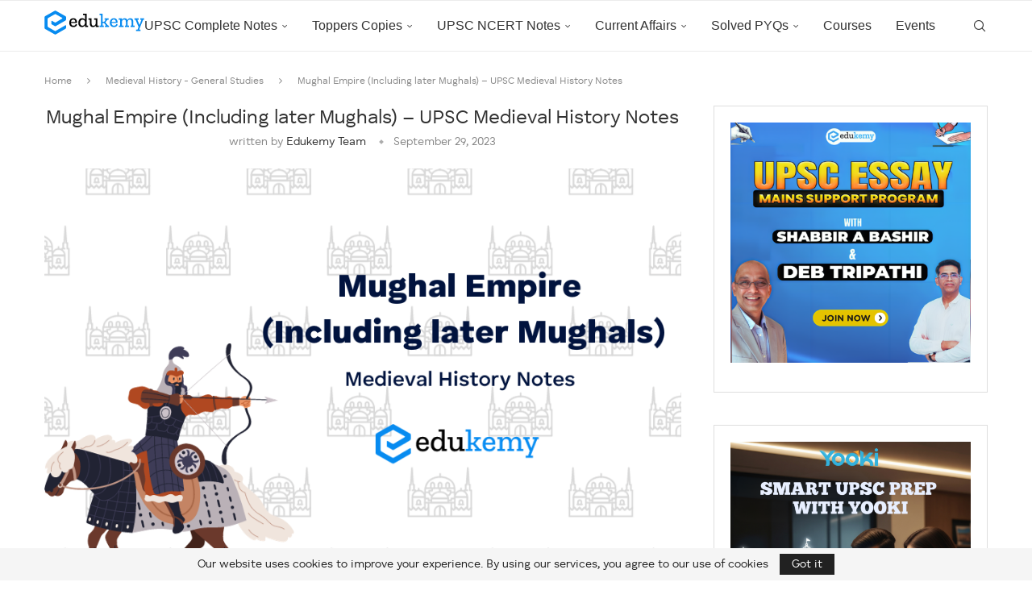

--- FILE ---
content_type: text/html; charset=UTF-8
request_url: https://edukemy.com/blog/mughal-empire-including-later-mughals-medieval-history-notes/
body_size: 60404
content:
<!DOCTYPE html>
<html dir="ltr" lang="en-US" prefix="og: https://ogp.me/ns#">
<head>
    <!-- Google Tag Manager -->
<script>(function(w,d,s,l,i){w[l]=w[l]||[];w[l].push({'gtm.start':
new Date().getTime(),event:'gtm.js'});var f=d.getElementsByTagName(s)[0],
j=d.createElement(s),dl=l!='dataLayer'?'&l='+l:'';j.async=true;j.src=
'https://www.googletagmanager.com/gtm.js?id='+i+dl;f.parentNode.insertBefore(j,f);
})(window,document,'script','dataLayer','GTM-57HDBF5L');</script>
<!-- End Google Tag Manager -->
    <meta charset="UTF-8">
    <meta http-equiv="X-UA-Compatible" content="IE=edge">
    <meta name="viewport" content="width=device-width, initial-scale=1">
    <link rel="profile" href="https://gmpg.org/xfn/11"/>
    <link rel="alternate" type="application/rss+xml" title="Blog RSS Feed"
          href="https://edukemy.com/blog/feed/"/>
    <link rel="alternate" type="application/atom+xml" title="Blog Atom Feed"
          href="https://edukemy.com/blog/feed/atom/"/>
    <link rel="pingback" href="https://edukemy.com/blog/xmlrpc.php"/>
    <!--[if lt IE 9]>
	<script src="https://edukemy.com/blog/wp-content/themes/soledad/js/html5.js"></script>
	<![endif]-->
	<title>Mughal Empire (Including later Mughals) – UPSC Medieval History Notes - Blog</title>
<link rel='preconnect' href='https://fonts.googleapis.com' />
<link rel='preconnect' href='https://fonts.gstatic.com' />
<meta http-equiv='x-dns-prefetch-control' content='on'>
<link rel='dns-prefetch' href='//fonts.googleapis.com' />
<link rel='dns-prefetch' href='//fonts.gstatic.com' />
<link rel='dns-prefetch' href='//s.gravatar.com' />
<link rel='dns-prefetch' href='//www.google-analytics.com' />
	<style>img:is([sizes="auto" i], [sizes^="auto," i]) { contain-intrinsic-size: 3000px 1500px }</style>
	
		<!-- All in One SEO 4.8.1.1 - aioseo.com -->
	<meta name="description" content="The Mughal Empire, a remarkable chapter in the history of the Indian subcontinent, reigned as one of the world&#039;s most influential and enduring dynasties from the early 16th to the mid-19th century." />
	<meta name="robots" content="max-image-preview:large" />
	<meta name="author" content="Edukemy Team"/>
	<link rel="canonical" href="https://edukemy.com/blog/mughal-empire-including-later-mughals-medieval-history-notes/" />
	<meta name="generator" content="All in One SEO (AIOSEO) 4.8.1.1" />
		<meta property="og:locale" content="en_US" />
		<meta property="og:site_name" content="Blog - Edukemy&#039;s Blog for aspirants" />
		<meta property="og:type" content="article" />
		<meta property="og:title" content="Mughal Empire (Including later Mughals) – UPSC Medieval History Notes - Blog" />
		<meta property="og:description" content="The Mughal Empire, a remarkable chapter in the history of the Indian subcontinent, reigned as one of the world&#039;s most influential and enduring dynasties from the early 16th to the mid-19th century." />
		<meta property="og:url" content="https://edukemy.com/blog/mughal-empire-including-later-mughals-medieval-history-notes/" />
		<meta property="og:image" content="https://edukemy.com/blog/wp-content/uploads/2024/12/edukemy-logo-horizontal.jpg" />
		<meta property="og:image:secure_url" content="https://edukemy.com/blog/wp-content/uploads/2024/12/edukemy-logo-horizontal.jpg" />
		<meta property="og:image:width" content="512" />
		<meta property="og:image:height" content="157" />
		<meta property="article:published_time" content="2023-09-29T07:10:25+00:00" />
		<meta property="article:modified_time" content="2024-01-30T10:47:03+00:00" />
		<meta property="article:publisher" content="https://www.facebook.com/edukemy/" />
		<meta name="twitter:card" content="summary_large_image" />
		<meta name="twitter:site" content="@EdukemyOfficial" />
		<meta name="twitter:title" content="Mughal Empire (Including later Mughals) – UPSC Medieval History Notes - Blog" />
		<meta name="twitter:description" content="The Mughal Empire, a remarkable chapter in the history of the Indian subcontinent, reigned as one of the world&#039;s most influential and enduring dynasties from the early 16th to the mid-19th century." />
		<meta name="twitter:creator" content="@EdukemyOfficial" />
		<meta name="twitter:image" content="https://edukemy.com/blog/wp-content/uploads/2024/12/edukemy-logo-horizontal.jpg" />
		<script type="application/ld+json" class="aioseo-schema">
			{"@context":"https:\/\/schema.org","@graph":[{"@type":"BlogPosting","@id":"https:\/\/edukemy.com\/blog\/mughal-empire-including-later-mughals-medieval-history-notes\/#blogposting","name":"Mughal Empire (Including later Mughals) \u2013 UPSC Medieval History Notes - Blog","headline":"Mughal Empire (Including later Mughals) &#8211; UPSC Medieval History Notes","author":{"@id":"https:\/\/edukemy.com\/blog\/author\/sanyoukta-shukla\/#author"},"publisher":{"@id":"https:\/\/edukemy.com\/blog\/#organization"},"image":{"@type":"ImageObject","url":"https:\/\/edukemy.com\/blog\/wp-content\/uploads\/2023\/09\/6-1.png","width":900,"height":600},"datePublished":"2023-09-29T07:10:25+00:00","dateModified":"2024-01-30T10:47:03+00:00","inLanguage":"en-US","mainEntityOfPage":{"@id":"https:\/\/edukemy.com\/blog\/mughal-empire-including-later-mughals-medieval-history-notes\/#webpage"},"isPartOf":{"@id":"https:\/\/edukemy.com\/blog\/mughal-empire-including-later-mughals-medieval-history-notes\/#webpage"},"articleSection":"Medieval History - General Studies, General Studies 1, medieval history notes, UPSC, UPSC Notes"},{"@type":"BreadcrumbList","@id":"https:\/\/edukemy.com\/blog\/mughal-empire-including-later-mughals-medieval-history-notes\/#breadcrumblist","itemListElement":[{"@type":"ListItem","@id":"https:\/\/edukemy.com\/blog\/#listItem","position":1,"name":"Home","item":"https:\/\/edukemy.com\/blog\/","nextItem":{"@type":"ListItem","@id":"https:\/\/edukemy.com\/blog\/mughal-empire-including-later-mughals-medieval-history-notes\/#listItem","name":"Mughal Empire (Including later Mughals) - UPSC Medieval History Notes"}},{"@type":"ListItem","@id":"https:\/\/edukemy.com\/blog\/mughal-empire-including-later-mughals-medieval-history-notes\/#listItem","position":2,"name":"Mughal Empire (Including later Mughals) - UPSC Medieval History Notes","previousItem":{"@type":"ListItem","@id":"https:\/\/edukemy.com\/blog\/#listItem","name":"Home"}}]},{"@type":"Organization","@id":"https:\/\/edukemy.com\/blog\/#organization","name":"Edukemy","description":"Edukemy's Blog for aspirants","url":"https:\/\/edukemy.com\/blog\/","telephone":"+919773890615","logo":{"@type":"ImageObject","url":"https:\/\/edukemy.com\/blog\/wp-content\/uploads\/2024\/12\/edukemy-logo-horizontal.jpg","@id":"https:\/\/edukemy.com\/blog\/mughal-empire-including-later-mughals-medieval-history-notes\/#organizationLogo","width":512,"height":157},"image":{"@id":"https:\/\/edukemy.com\/blog\/mughal-empire-including-later-mughals-medieval-history-notes\/#organizationLogo"},"sameAs":["https:\/\/www.facebook.com\/edukemy\/","https:\/\/x.com\/EdukemyOfficial","https:\/\/www.instagram.com\/edukemyforias\/?hl=en","https:\/\/www.youtube.com\/@EdukemyforIAS","https:\/\/www.linkedin.com\/company\/71977927\/admin\/dashboard\/"]},{"@type":"Person","@id":"https:\/\/edukemy.com\/blog\/author\/sanyoukta-shukla\/#author","url":"https:\/\/edukemy.com\/blog\/author\/sanyoukta-shukla\/","name":"Edukemy Team","image":{"@type":"ImageObject","@id":"https:\/\/edukemy.com\/blog\/mughal-empire-including-later-mughals-medieval-history-notes\/#authorImage","url":"https:\/\/secure.gravatar.com\/avatar\/08b080a995c146c9df575a1a4a9a4f1d?s=96&d=mm&r=g","width":96,"height":96,"caption":"Edukemy Team"}},{"@type":"WebPage","@id":"https:\/\/edukemy.com\/blog\/mughal-empire-including-later-mughals-medieval-history-notes\/#webpage","url":"https:\/\/edukemy.com\/blog\/mughal-empire-including-later-mughals-medieval-history-notes\/","name":"Mughal Empire (Including later Mughals) \u2013 UPSC Medieval History Notes - Blog","description":"The Mughal Empire, a remarkable chapter in the history of the Indian subcontinent, reigned as one of the world's most influential and enduring dynasties from the early 16th to the mid-19th century.","inLanguage":"en-US","isPartOf":{"@id":"https:\/\/edukemy.com\/blog\/#website"},"breadcrumb":{"@id":"https:\/\/edukemy.com\/blog\/mughal-empire-including-later-mughals-medieval-history-notes\/#breadcrumblist"},"author":{"@id":"https:\/\/edukemy.com\/blog\/author\/sanyoukta-shukla\/#author"},"creator":{"@id":"https:\/\/edukemy.com\/blog\/author\/sanyoukta-shukla\/#author"},"image":{"@type":"ImageObject","url":"https:\/\/edukemy.com\/blog\/wp-content\/uploads\/2023\/09\/6-1.png","@id":"https:\/\/edukemy.com\/blog\/mughal-empire-including-later-mughals-medieval-history-notes\/#mainImage","width":900,"height":600},"primaryImageOfPage":{"@id":"https:\/\/edukemy.com\/blog\/mughal-empire-including-later-mughals-medieval-history-notes\/#mainImage"},"datePublished":"2023-09-29T07:10:25+00:00","dateModified":"2024-01-30T10:47:03+00:00"},{"@type":"WebSite","@id":"https:\/\/edukemy.com\/blog\/#website","url":"https:\/\/edukemy.com\/blog\/","name":"Edukemy","description":"Edukemy's Blog for aspirants","inLanguage":"en-US","publisher":{"@id":"https:\/\/edukemy.com\/blog\/#organization"}}]}
		</script>
		<!-- All in One SEO -->


<!-- Open Graph Meta Tags generated by Blog2Social 833 - https://www.blog2social.com -->
<meta property="og:title" content="Mughal Empire (Including later Mughals) - UPSC Medieval History Notes"/>
<meta property="og:description" content="The Mughal Empire, a remarkable chapter in the history of the Indian subcontinent, reigned as one of the world&#039;s most influential and enduring dynasties from th"/>
<meta property="og:url" content="https://edukemy.com/blog/mughal-empire-including-later-mughals-medieval-history-notes/"/>
<meta property="og:image" content="https://edukemy.com/blog/wp-content/uploads/2023/09/6-1.png"/>
<meta property="og:image:width" content="900"/>
<meta property="og:image:height" content="600"/>
<meta property="og:image:type" content="image/png"/>
<meta property="og:type" content="article"/>
<meta property="og:article:published_time" content="2023-09-29 07:10:25"/>
<meta property="og:article:modified_time" content="2024-01-30 10:47:03"/>
<meta property="og:article:tag" content="General Studies 1"/>
<meta property="og:article:tag" content="medieval history notes"/>
<meta property="og:article:tag" content="UPSC"/>
<meta property="og:article:tag" content="UPSC Notes"/>
<!-- Open Graph Meta Tags generated by Blog2Social 833 - https://www.blog2social.com -->

<!-- Twitter Card generated by Blog2Social 833 - https://www.blog2social.com -->
<meta name="twitter:card" content="summary">
<meta name="twitter:title" content="Mughal Empire (Including later Mughals) - UPSC Medieval History Notes"/>
<meta name="twitter:description" content="The Mughal Empire, a remarkable chapter in the history of the Indian subcontinent, reigned as one of the world&#039;s most influential and enduring dynasties from th"/>
<meta name="twitter:image" content="https://edukemy.com/blog/wp-content/uploads/2023/09/6-1.png"/>
<!-- Twitter Card generated by Blog2Social 833 - https://www.blog2social.com -->
<meta name="author" content="Edukemy Team"/>
<link rel='dns-prefetch' href='//www.googletagmanager.com' />
<link rel="alternate" type="application/rss+xml" title="Blog &raquo; Feed" href="https://edukemy.com/blog/feed/" />
<link rel="alternate" type="application/rss+xml" title="Blog &raquo; Comments Feed" href="https://edukemy.com/blog/comments/feed/" />
<link rel="alternate" type="application/rss+xml" title="Blog &raquo; Mughal Empire (Including later Mughals) &#8211; UPSC Medieval History Notes Comments Feed" href="https://edukemy.com/blog/mughal-empire-including-later-mughals-medieval-history-notes/feed/" />
		<!-- This site uses the Google Analytics by MonsterInsights plugin v9.4.1 - Using Analytics tracking - https://www.monsterinsights.com/ -->
							<script src="//www.googletagmanager.com/gtag/js?id=G-NFPYWVS03G"  data-cfasync="false" data-wpfc-render="false" type="text/javascript" async></script>
			<script data-cfasync="false" data-wpfc-render="false" type="text/javascript">
				var mi_version = '9.4.1';
				var mi_track_user = true;
				var mi_no_track_reason = '';
								var MonsterInsightsDefaultLocations = {"page_location":"https:\/\/edukemy.com\/blog\/mughal-empire-including-later-mughals-medieval-history-notes\/"};
				if ( typeof MonsterInsightsPrivacyGuardFilter === 'function' ) {
					var MonsterInsightsLocations = (typeof MonsterInsightsExcludeQuery === 'object') ? MonsterInsightsPrivacyGuardFilter( MonsterInsightsExcludeQuery ) : MonsterInsightsPrivacyGuardFilter( MonsterInsightsDefaultLocations );
				} else {
					var MonsterInsightsLocations = (typeof MonsterInsightsExcludeQuery === 'object') ? MonsterInsightsExcludeQuery : MonsterInsightsDefaultLocations;
				}

								var disableStrs = [
										'ga-disable-G-NFPYWVS03G',
									];

				/* Function to detect opted out users */
				function __gtagTrackerIsOptedOut() {
					for (var index = 0; index < disableStrs.length; index++) {
						if (document.cookie.indexOf(disableStrs[index] + '=true') > -1) {
							return true;
						}
					}

					return false;
				}

				/* Disable tracking if the opt-out cookie exists. */
				if (__gtagTrackerIsOptedOut()) {
					for (var index = 0; index < disableStrs.length; index++) {
						window[disableStrs[index]] = true;
					}
				}

				/* Opt-out function */
				function __gtagTrackerOptout() {
					for (var index = 0; index < disableStrs.length; index++) {
						document.cookie = disableStrs[index] + '=true; expires=Thu, 31 Dec 2099 23:59:59 UTC; path=/';
						window[disableStrs[index]] = true;
					}
				}

				if ('undefined' === typeof gaOptout) {
					function gaOptout() {
						__gtagTrackerOptout();
					}
				}
								window.dataLayer = window.dataLayer || [];

				window.MonsterInsightsDualTracker = {
					helpers: {},
					trackers: {},
				};
				if (mi_track_user) {
					function __gtagDataLayer() {
						dataLayer.push(arguments);
					}

					function __gtagTracker(type, name, parameters) {
						if (!parameters) {
							parameters = {};
						}

						if (parameters.send_to) {
							__gtagDataLayer.apply(null, arguments);
							return;
						}

						if (type === 'event') {
														parameters.send_to = monsterinsights_frontend.v4_id;
							var hookName = name;
							if (typeof parameters['event_category'] !== 'undefined') {
								hookName = parameters['event_category'] + ':' + name;
							}

							if (typeof MonsterInsightsDualTracker.trackers[hookName] !== 'undefined') {
								MonsterInsightsDualTracker.trackers[hookName](parameters);
							} else {
								__gtagDataLayer('event', name, parameters);
							}
							
						} else {
							__gtagDataLayer.apply(null, arguments);
						}
					}

					__gtagTracker('js', new Date());
					__gtagTracker('set', {
						'developer_id.dZGIzZG': true,
											});
					if ( MonsterInsightsLocations.page_location ) {
						__gtagTracker('set', MonsterInsightsLocations);
					}
										__gtagTracker('config', 'G-NFPYWVS03G', {"forceSSL":"true","link_attribution":"true"} );
															window.gtag = __gtagTracker;										(function () {
						/* https://developers.google.com/analytics/devguides/collection/analyticsjs/ */
						/* ga and __gaTracker compatibility shim. */
						var noopfn = function () {
							return null;
						};
						var newtracker = function () {
							return new Tracker();
						};
						var Tracker = function () {
							return null;
						};
						var p = Tracker.prototype;
						p.get = noopfn;
						p.set = noopfn;
						p.send = function () {
							var args = Array.prototype.slice.call(arguments);
							args.unshift('send');
							__gaTracker.apply(null, args);
						};
						var __gaTracker = function () {
							var len = arguments.length;
							if (len === 0) {
								return;
							}
							var f = arguments[len - 1];
							if (typeof f !== 'object' || f === null || typeof f.hitCallback !== 'function') {
								if ('send' === arguments[0]) {
									var hitConverted, hitObject = false, action;
									if ('event' === arguments[1]) {
										if ('undefined' !== typeof arguments[3]) {
											hitObject = {
												'eventAction': arguments[3],
												'eventCategory': arguments[2],
												'eventLabel': arguments[4],
												'value': arguments[5] ? arguments[5] : 1,
											}
										}
									}
									if ('pageview' === arguments[1]) {
										if ('undefined' !== typeof arguments[2]) {
											hitObject = {
												'eventAction': 'page_view',
												'page_path': arguments[2],
											}
										}
									}
									if (typeof arguments[2] === 'object') {
										hitObject = arguments[2];
									}
									if (typeof arguments[5] === 'object') {
										Object.assign(hitObject, arguments[5]);
									}
									if ('undefined' !== typeof arguments[1].hitType) {
										hitObject = arguments[1];
										if ('pageview' === hitObject.hitType) {
											hitObject.eventAction = 'page_view';
										}
									}
									if (hitObject) {
										action = 'timing' === arguments[1].hitType ? 'timing_complete' : hitObject.eventAction;
										hitConverted = mapArgs(hitObject);
										__gtagTracker('event', action, hitConverted);
									}
								}
								return;
							}

							function mapArgs(args) {
								var arg, hit = {};
								var gaMap = {
									'eventCategory': 'event_category',
									'eventAction': 'event_action',
									'eventLabel': 'event_label',
									'eventValue': 'event_value',
									'nonInteraction': 'non_interaction',
									'timingCategory': 'event_category',
									'timingVar': 'name',
									'timingValue': 'value',
									'timingLabel': 'event_label',
									'page': 'page_path',
									'location': 'page_location',
									'title': 'page_title',
									'referrer' : 'page_referrer',
								};
								for (arg in args) {
																		if (!(!args.hasOwnProperty(arg) || !gaMap.hasOwnProperty(arg))) {
										hit[gaMap[arg]] = args[arg];
									} else {
										hit[arg] = args[arg];
									}
								}
								return hit;
							}

							try {
								f.hitCallback();
							} catch (ex) {
							}
						};
						__gaTracker.create = newtracker;
						__gaTracker.getByName = newtracker;
						__gaTracker.getAll = function () {
							return [];
						};
						__gaTracker.remove = noopfn;
						__gaTracker.loaded = true;
						window['__gaTracker'] = __gaTracker;
					})();
									} else {
										console.log("");
					(function () {
						function __gtagTracker() {
							return null;
						}

						window['__gtagTracker'] = __gtagTracker;
						window['gtag'] = __gtagTracker;
					})();
									}
			</script>
				<!-- / Google Analytics by MonsterInsights -->
		<script type="text/javascript">
/* <![CDATA[ */
window._wpemojiSettings = {"baseUrl":"https:\/\/s.w.org\/images\/core\/emoji\/15.0.3\/72x72\/","ext":".png","svgUrl":"https:\/\/s.w.org\/images\/core\/emoji\/15.0.3\/svg\/","svgExt":".svg","source":{"concatemoji":"https:\/\/edukemy.com\/blog\/wp-includes\/js\/wp-emoji-release.min.js?ver=6.7.2"}};
/*! This file is auto-generated */
!function(i,n){var o,s,e;function c(e){try{var t={supportTests:e,timestamp:(new Date).valueOf()};sessionStorage.setItem(o,JSON.stringify(t))}catch(e){}}function p(e,t,n){e.clearRect(0,0,e.canvas.width,e.canvas.height),e.fillText(t,0,0);var t=new Uint32Array(e.getImageData(0,0,e.canvas.width,e.canvas.height).data),r=(e.clearRect(0,0,e.canvas.width,e.canvas.height),e.fillText(n,0,0),new Uint32Array(e.getImageData(0,0,e.canvas.width,e.canvas.height).data));return t.every(function(e,t){return e===r[t]})}function u(e,t,n){switch(t){case"flag":return n(e,"\ud83c\udff3\ufe0f\u200d\u26a7\ufe0f","\ud83c\udff3\ufe0f\u200b\u26a7\ufe0f")?!1:!n(e,"\ud83c\uddfa\ud83c\uddf3","\ud83c\uddfa\u200b\ud83c\uddf3")&&!n(e,"\ud83c\udff4\udb40\udc67\udb40\udc62\udb40\udc65\udb40\udc6e\udb40\udc67\udb40\udc7f","\ud83c\udff4\u200b\udb40\udc67\u200b\udb40\udc62\u200b\udb40\udc65\u200b\udb40\udc6e\u200b\udb40\udc67\u200b\udb40\udc7f");case"emoji":return!n(e,"\ud83d\udc26\u200d\u2b1b","\ud83d\udc26\u200b\u2b1b")}return!1}function f(e,t,n){var r="undefined"!=typeof WorkerGlobalScope&&self instanceof WorkerGlobalScope?new OffscreenCanvas(300,150):i.createElement("canvas"),a=r.getContext("2d",{willReadFrequently:!0}),o=(a.textBaseline="top",a.font="600 32px Arial",{});return e.forEach(function(e){o[e]=t(a,e,n)}),o}function t(e){var t=i.createElement("script");t.src=e,t.defer=!0,i.head.appendChild(t)}"undefined"!=typeof Promise&&(o="wpEmojiSettingsSupports",s=["flag","emoji"],n.supports={everything:!0,everythingExceptFlag:!0},e=new Promise(function(e){i.addEventListener("DOMContentLoaded",e,{once:!0})}),new Promise(function(t){var n=function(){try{var e=JSON.parse(sessionStorage.getItem(o));if("object"==typeof e&&"number"==typeof e.timestamp&&(new Date).valueOf()<e.timestamp+604800&&"object"==typeof e.supportTests)return e.supportTests}catch(e){}return null}();if(!n){if("undefined"!=typeof Worker&&"undefined"!=typeof OffscreenCanvas&&"undefined"!=typeof URL&&URL.createObjectURL&&"undefined"!=typeof Blob)try{var e="postMessage("+f.toString()+"("+[JSON.stringify(s),u.toString(),p.toString()].join(",")+"));",r=new Blob([e],{type:"text/javascript"}),a=new Worker(URL.createObjectURL(r),{name:"wpTestEmojiSupports"});return void(a.onmessage=function(e){c(n=e.data),a.terminate(),t(n)})}catch(e){}c(n=f(s,u,p))}t(n)}).then(function(e){for(var t in e)n.supports[t]=e[t],n.supports.everything=n.supports.everything&&n.supports[t],"flag"!==t&&(n.supports.everythingExceptFlag=n.supports.everythingExceptFlag&&n.supports[t]);n.supports.everythingExceptFlag=n.supports.everythingExceptFlag&&!n.supports.flag,n.DOMReady=!1,n.readyCallback=function(){n.DOMReady=!0}}).then(function(){return e}).then(function(){var e;n.supports.everything||(n.readyCallback(),(e=n.source||{}).concatemoji?t(e.concatemoji):e.wpemoji&&e.twemoji&&(t(e.twemoji),t(e.wpemoji)))}))}((window,document),window._wpemojiSettings);
/* ]]> */
</script>
<link rel='stylesheet' id='selection-sharer-css' href='https://edukemy.com/blog/wp-content/plugins/selection-sharer/css/selection-sharer.css?ver=0.1' type='text/css' media='all' />
<style id='wp-emoji-styles-inline-css' type='text/css'>

	img.wp-smiley, img.emoji {
		display: inline !important;
		border: none !important;
		box-shadow: none !important;
		height: 1em !important;
		width: 1em !important;
		margin: 0 0.07em !important;
		vertical-align: -0.1em !important;
		background: none !important;
		padding: 0 !important;
	}
</style>
<link rel='stylesheet' id='wp-block-library-css' href='https://edukemy.com/blog/wp-includes/css/dist/block-library/style.min.css?ver=6.7.2' type='text/css' media='all' />
<style id='wp-block-library-theme-inline-css' type='text/css'>
.wp-block-audio :where(figcaption){color:#555;font-size:13px;text-align:center}.is-dark-theme .wp-block-audio :where(figcaption){color:#ffffffa6}.wp-block-audio{margin:0 0 1em}.wp-block-code{border:1px solid #ccc;border-radius:4px;font-family:Menlo,Consolas,monaco,monospace;padding:.8em 1em}.wp-block-embed :where(figcaption){color:#555;font-size:13px;text-align:center}.is-dark-theme .wp-block-embed :where(figcaption){color:#ffffffa6}.wp-block-embed{margin:0 0 1em}.blocks-gallery-caption{color:#555;font-size:13px;text-align:center}.is-dark-theme .blocks-gallery-caption{color:#ffffffa6}:root :where(.wp-block-image figcaption){color:#555;font-size:13px;text-align:center}.is-dark-theme :root :where(.wp-block-image figcaption){color:#ffffffa6}.wp-block-image{margin:0 0 1em}.wp-block-pullquote{border-bottom:4px solid;border-top:4px solid;color:currentColor;margin-bottom:1.75em}.wp-block-pullquote cite,.wp-block-pullquote footer,.wp-block-pullquote__citation{color:currentColor;font-size:.8125em;font-style:normal;text-transform:uppercase}.wp-block-quote{border-left:.25em solid;margin:0 0 1.75em;padding-left:1em}.wp-block-quote cite,.wp-block-quote footer{color:currentColor;font-size:.8125em;font-style:normal;position:relative}.wp-block-quote:where(.has-text-align-right){border-left:none;border-right:.25em solid;padding-left:0;padding-right:1em}.wp-block-quote:where(.has-text-align-center){border:none;padding-left:0}.wp-block-quote.is-large,.wp-block-quote.is-style-large,.wp-block-quote:where(.is-style-plain){border:none}.wp-block-search .wp-block-search__label{font-weight:700}.wp-block-search__button{border:1px solid #ccc;padding:.375em .625em}:where(.wp-block-group.has-background){padding:1.25em 2.375em}.wp-block-separator.has-css-opacity{opacity:.4}.wp-block-separator{border:none;border-bottom:2px solid;margin-left:auto;margin-right:auto}.wp-block-separator.has-alpha-channel-opacity{opacity:1}.wp-block-separator:not(.is-style-wide):not(.is-style-dots){width:100px}.wp-block-separator.has-background:not(.is-style-dots){border-bottom:none;height:1px}.wp-block-separator.has-background:not(.is-style-wide):not(.is-style-dots){height:2px}.wp-block-table{margin:0 0 1em}.wp-block-table td,.wp-block-table th{word-break:normal}.wp-block-table :where(figcaption){color:#555;font-size:13px;text-align:center}.is-dark-theme .wp-block-table :where(figcaption){color:#ffffffa6}.wp-block-video :where(figcaption){color:#555;font-size:13px;text-align:center}.is-dark-theme .wp-block-video :where(figcaption){color:#ffffffa6}.wp-block-video{margin:0 0 1em}:root :where(.wp-block-template-part.has-background){margin-bottom:0;margin-top:0;padding:1.25em 2.375em}
</style>
<style id='block-soledad-style-inline-css' type='text/css'>
.pchead-e-block{--pcborder-cl:#dedede;--pcaccent-cl:#6eb48c}.heading1-style-1>h1,.heading1-style-2>h1,.heading2-style-1>h2,.heading2-style-2>h2,.heading3-style-1>h3,.heading3-style-2>h3,.heading4-style-1>h4,.heading4-style-2>h4,.heading5-style-1>h5,.heading5-style-2>h5{padding-bottom:8px;border-bottom:1px solid var(--pcborder-cl);overflow:hidden}.heading1-style-2>h1,.heading2-style-2>h2,.heading3-style-2>h3,.heading4-style-2>h4,.heading5-style-2>h5{border-bottom-width:0;position:relative}.heading1-style-2>h1:before,.heading2-style-2>h2:before,.heading3-style-2>h3:before,.heading4-style-2>h4:before,.heading5-style-2>h5:before{content:'';width:50px;height:2px;bottom:0;left:0;z-index:2;background:var(--pcaccent-cl);position:absolute}.heading1-style-2>h1:after,.heading2-style-2>h2:after,.heading3-style-2>h3:after,.heading4-style-2>h4:after,.heading5-style-2>h5:after{content:'';width:100%;height:2px;bottom:0;left:20px;z-index:1;background:var(--pcborder-cl);position:absolute}.heading1-style-3>h1,.heading1-style-4>h1,.heading2-style-3>h2,.heading2-style-4>h2,.heading3-style-3>h3,.heading3-style-4>h3,.heading4-style-3>h4,.heading4-style-4>h4,.heading5-style-3>h5,.heading5-style-4>h5{position:relative;padding-left:20px}.heading1-style-3>h1:before,.heading1-style-4>h1:before,.heading2-style-3>h2:before,.heading2-style-4>h2:before,.heading3-style-3>h3:before,.heading3-style-4>h3:before,.heading4-style-3>h4:before,.heading4-style-4>h4:before,.heading5-style-3>h5:before,.heading5-style-4>h5:before{width:10px;height:100%;content:'';position:absolute;top:0;left:0;bottom:0;background:var(--pcaccent-cl)}.heading1-style-4>h1,.heading2-style-4>h2,.heading3-style-4>h3,.heading4-style-4>h4,.heading5-style-4>h5{padding:10px 20px;background:#f1f1f1}.heading1-style-5>h1,.heading2-style-5>h2,.heading3-style-5>h3,.heading4-style-5>h4,.heading5-style-5>h5{position:relative;z-index:1}.heading1-style-5>h1:before,.heading2-style-5>h2:before,.heading3-style-5>h3:before,.heading4-style-5>h4:before,.heading5-style-5>h5:before{content:"";position:absolute;left:0;bottom:0;width:200px;height:50%;transform:skew(-25deg) translateX(0);background:var(--pcaccent-cl);z-index:-1;opacity:.4}.heading1-style-6>h1,.heading2-style-6>h2,.heading3-style-6>h3,.heading4-style-6>h4,.heading5-style-6>h5{text-decoration:underline;text-underline-offset:2px;text-decoration-thickness:4px;text-decoration-color:var(--pcaccent-cl)}
</style>
<style id='classic-theme-styles-inline-css' type='text/css'>
/*! This file is auto-generated */
.wp-block-button__link{color:#fff;background-color:#32373c;border-radius:9999px;box-shadow:none;text-decoration:none;padding:calc(.667em + 2px) calc(1.333em + 2px);font-size:1.125em}.wp-block-file__button{background:#32373c;color:#fff;text-decoration:none}
</style>
<style id='global-styles-inline-css' type='text/css'>
:root{--wp--preset--aspect-ratio--square: 1;--wp--preset--aspect-ratio--4-3: 4/3;--wp--preset--aspect-ratio--3-4: 3/4;--wp--preset--aspect-ratio--3-2: 3/2;--wp--preset--aspect-ratio--2-3: 2/3;--wp--preset--aspect-ratio--16-9: 16/9;--wp--preset--aspect-ratio--9-16: 9/16;--wp--preset--color--black: #000000;--wp--preset--color--cyan-bluish-gray: #abb8c3;--wp--preset--color--white: #ffffff;--wp--preset--color--pale-pink: #f78da7;--wp--preset--color--vivid-red: #cf2e2e;--wp--preset--color--luminous-vivid-orange: #ff6900;--wp--preset--color--luminous-vivid-amber: #fcb900;--wp--preset--color--light-green-cyan: #7bdcb5;--wp--preset--color--vivid-green-cyan: #00d084;--wp--preset--color--pale-cyan-blue: #8ed1fc;--wp--preset--color--vivid-cyan-blue: #0693e3;--wp--preset--color--vivid-purple: #9b51e0;--wp--preset--gradient--vivid-cyan-blue-to-vivid-purple: linear-gradient(135deg,rgba(6,147,227,1) 0%,rgb(155,81,224) 100%);--wp--preset--gradient--light-green-cyan-to-vivid-green-cyan: linear-gradient(135deg,rgb(122,220,180) 0%,rgb(0,208,130) 100%);--wp--preset--gradient--luminous-vivid-amber-to-luminous-vivid-orange: linear-gradient(135deg,rgba(252,185,0,1) 0%,rgba(255,105,0,1) 100%);--wp--preset--gradient--luminous-vivid-orange-to-vivid-red: linear-gradient(135deg,rgba(255,105,0,1) 0%,rgb(207,46,46) 100%);--wp--preset--gradient--very-light-gray-to-cyan-bluish-gray: linear-gradient(135deg,rgb(238,238,238) 0%,rgb(169,184,195) 100%);--wp--preset--gradient--cool-to-warm-spectrum: linear-gradient(135deg,rgb(74,234,220) 0%,rgb(151,120,209) 20%,rgb(207,42,186) 40%,rgb(238,44,130) 60%,rgb(251,105,98) 80%,rgb(254,248,76) 100%);--wp--preset--gradient--blush-light-purple: linear-gradient(135deg,rgb(255,206,236) 0%,rgb(152,150,240) 100%);--wp--preset--gradient--blush-bordeaux: linear-gradient(135deg,rgb(254,205,165) 0%,rgb(254,45,45) 50%,rgb(107,0,62) 100%);--wp--preset--gradient--luminous-dusk: linear-gradient(135deg,rgb(255,203,112) 0%,rgb(199,81,192) 50%,rgb(65,88,208) 100%);--wp--preset--gradient--pale-ocean: linear-gradient(135deg,rgb(255,245,203) 0%,rgb(182,227,212) 50%,rgb(51,167,181) 100%);--wp--preset--gradient--electric-grass: linear-gradient(135deg,rgb(202,248,128) 0%,rgb(113,206,126) 100%);--wp--preset--gradient--midnight: linear-gradient(135deg,rgb(2,3,129) 0%,rgb(40,116,252) 100%);--wp--preset--font-size--small: 12px;--wp--preset--font-size--medium: 20px;--wp--preset--font-size--large: 32px;--wp--preset--font-size--x-large: 42px;--wp--preset--font-size--normal: 14px;--wp--preset--font-size--huge: 42px;--wp--preset--spacing--20: 0.44rem;--wp--preset--spacing--30: 0.67rem;--wp--preset--spacing--40: 1rem;--wp--preset--spacing--50: 1.5rem;--wp--preset--spacing--60: 2.25rem;--wp--preset--spacing--70: 3.38rem;--wp--preset--spacing--80: 5.06rem;--wp--preset--shadow--natural: 6px 6px 9px rgba(0, 0, 0, 0.2);--wp--preset--shadow--deep: 12px 12px 50px rgba(0, 0, 0, 0.4);--wp--preset--shadow--sharp: 6px 6px 0px rgba(0, 0, 0, 0.2);--wp--preset--shadow--outlined: 6px 6px 0px -3px rgba(255, 255, 255, 1), 6px 6px rgba(0, 0, 0, 1);--wp--preset--shadow--crisp: 6px 6px 0px rgba(0, 0, 0, 1);}:where(.is-layout-flex){gap: 0.5em;}:where(.is-layout-grid){gap: 0.5em;}body .is-layout-flex{display: flex;}.is-layout-flex{flex-wrap: wrap;align-items: center;}.is-layout-flex > :is(*, div){margin: 0;}body .is-layout-grid{display: grid;}.is-layout-grid > :is(*, div){margin: 0;}:where(.wp-block-columns.is-layout-flex){gap: 2em;}:where(.wp-block-columns.is-layout-grid){gap: 2em;}:where(.wp-block-post-template.is-layout-flex){gap: 1.25em;}:where(.wp-block-post-template.is-layout-grid){gap: 1.25em;}.has-black-color{color: var(--wp--preset--color--black) !important;}.has-cyan-bluish-gray-color{color: var(--wp--preset--color--cyan-bluish-gray) !important;}.has-white-color{color: var(--wp--preset--color--white) !important;}.has-pale-pink-color{color: var(--wp--preset--color--pale-pink) !important;}.has-vivid-red-color{color: var(--wp--preset--color--vivid-red) !important;}.has-luminous-vivid-orange-color{color: var(--wp--preset--color--luminous-vivid-orange) !important;}.has-luminous-vivid-amber-color{color: var(--wp--preset--color--luminous-vivid-amber) !important;}.has-light-green-cyan-color{color: var(--wp--preset--color--light-green-cyan) !important;}.has-vivid-green-cyan-color{color: var(--wp--preset--color--vivid-green-cyan) !important;}.has-pale-cyan-blue-color{color: var(--wp--preset--color--pale-cyan-blue) !important;}.has-vivid-cyan-blue-color{color: var(--wp--preset--color--vivid-cyan-blue) !important;}.has-vivid-purple-color{color: var(--wp--preset--color--vivid-purple) !important;}.has-black-background-color{background-color: var(--wp--preset--color--black) !important;}.has-cyan-bluish-gray-background-color{background-color: var(--wp--preset--color--cyan-bluish-gray) !important;}.has-white-background-color{background-color: var(--wp--preset--color--white) !important;}.has-pale-pink-background-color{background-color: var(--wp--preset--color--pale-pink) !important;}.has-vivid-red-background-color{background-color: var(--wp--preset--color--vivid-red) !important;}.has-luminous-vivid-orange-background-color{background-color: var(--wp--preset--color--luminous-vivid-orange) !important;}.has-luminous-vivid-amber-background-color{background-color: var(--wp--preset--color--luminous-vivid-amber) !important;}.has-light-green-cyan-background-color{background-color: var(--wp--preset--color--light-green-cyan) !important;}.has-vivid-green-cyan-background-color{background-color: var(--wp--preset--color--vivid-green-cyan) !important;}.has-pale-cyan-blue-background-color{background-color: var(--wp--preset--color--pale-cyan-blue) !important;}.has-vivid-cyan-blue-background-color{background-color: var(--wp--preset--color--vivid-cyan-blue) !important;}.has-vivid-purple-background-color{background-color: var(--wp--preset--color--vivid-purple) !important;}.has-black-border-color{border-color: var(--wp--preset--color--black) !important;}.has-cyan-bluish-gray-border-color{border-color: var(--wp--preset--color--cyan-bluish-gray) !important;}.has-white-border-color{border-color: var(--wp--preset--color--white) !important;}.has-pale-pink-border-color{border-color: var(--wp--preset--color--pale-pink) !important;}.has-vivid-red-border-color{border-color: var(--wp--preset--color--vivid-red) !important;}.has-luminous-vivid-orange-border-color{border-color: var(--wp--preset--color--luminous-vivid-orange) !important;}.has-luminous-vivid-amber-border-color{border-color: var(--wp--preset--color--luminous-vivid-amber) !important;}.has-light-green-cyan-border-color{border-color: var(--wp--preset--color--light-green-cyan) !important;}.has-vivid-green-cyan-border-color{border-color: var(--wp--preset--color--vivid-green-cyan) !important;}.has-pale-cyan-blue-border-color{border-color: var(--wp--preset--color--pale-cyan-blue) !important;}.has-vivid-cyan-blue-border-color{border-color: var(--wp--preset--color--vivid-cyan-blue) !important;}.has-vivid-purple-border-color{border-color: var(--wp--preset--color--vivid-purple) !important;}.has-vivid-cyan-blue-to-vivid-purple-gradient-background{background: var(--wp--preset--gradient--vivid-cyan-blue-to-vivid-purple) !important;}.has-light-green-cyan-to-vivid-green-cyan-gradient-background{background: var(--wp--preset--gradient--light-green-cyan-to-vivid-green-cyan) !important;}.has-luminous-vivid-amber-to-luminous-vivid-orange-gradient-background{background: var(--wp--preset--gradient--luminous-vivid-amber-to-luminous-vivid-orange) !important;}.has-luminous-vivid-orange-to-vivid-red-gradient-background{background: var(--wp--preset--gradient--luminous-vivid-orange-to-vivid-red) !important;}.has-very-light-gray-to-cyan-bluish-gray-gradient-background{background: var(--wp--preset--gradient--very-light-gray-to-cyan-bluish-gray) !important;}.has-cool-to-warm-spectrum-gradient-background{background: var(--wp--preset--gradient--cool-to-warm-spectrum) !important;}.has-blush-light-purple-gradient-background{background: var(--wp--preset--gradient--blush-light-purple) !important;}.has-blush-bordeaux-gradient-background{background: var(--wp--preset--gradient--blush-bordeaux) !important;}.has-luminous-dusk-gradient-background{background: var(--wp--preset--gradient--luminous-dusk) !important;}.has-pale-ocean-gradient-background{background: var(--wp--preset--gradient--pale-ocean) !important;}.has-electric-grass-gradient-background{background: var(--wp--preset--gradient--electric-grass) !important;}.has-midnight-gradient-background{background: var(--wp--preset--gradient--midnight) !important;}.has-small-font-size{font-size: var(--wp--preset--font-size--small) !important;}.has-medium-font-size{font-size: var(--wp--preset--font-size--medium) !important;}.has-large-font-size{font-size: var(--wp--preset--font-size--large) !important;}.has-x-large-font-size{font-size: var(--wp--preset--font-size--x-large) !important;}
:where(.wp-block-post-template.is-layout-flex){gap: 1.25em;}:where(.wp-block-post-template.is-layout-grid){gap: 1.25em;}
:where(.wp-block-columns.is-layout-flex){gap: 2em;}:where(.wp-block-columns.is-layout-grid){gap: 2em;}
:root :where(.wp-block-pullquote){font-size: 1.5em;line-height: 1.6;}
</style>
<link rel='stylesheet' id='contact-form-7-css' href='https://edukemy.com/blog/wp-content/plugins/contact-form-7/includes/css/styles.css?ver=6.0.5' type='text/css' media='all' />
<link rel='stylesheet' id='dashicons-css' href='https://edukemy.com/blog/wp-includes/css/dashicons.min.css?ver=6.7.2' type='text/css' media='all' />
<link rel='stylesheet' id='post-views-counter-frontend-css' href='https://edukemy.com/blog/wp-content/plugins/post-views-counter/css/frontend.min.css?ver=1.5.2' type='text/css' media='all' />
<link rel='stylesheet' id='toc-screen-css' href='https://edukemy.com/blog/wp-content/plugins/table-of-contents-plus/screen.min.css?ver=2411.1' type='text/css' media='all' />
<link rel='stylesheet' id='ez-toc-css' href='https://edukemy.com/blog/wp-content/plugins/easy-table-of-contents/assets/css/screen.min.css?ver=2.0.73' type='text/css' media='all' />
<style id='ez-toc-inline-css' type='text/css'>
div#ez-toc-container .ez-toc-title {font-size: 120%;}div#ez-toc-container .ez-toc-title {font-weight: 500;}div#ez-toc-container ul li {font-size: 95%;}div#ez-toc-container ul li {font-weight: 500;}div#ez-toc-container nav ul ul li {font-size: 90%;}
.ez-toc-container-direction {direction: ltr;}.ez-toc-counter ul{counter-reset: item ;}.ez-toc-counter nav ul li a::before {content: counters(item, '.', decimal) '. ';display: inline-block;counter-increment: item;flex-grow: 0;flex-shrink: 0;margin-right: .2em; float: left; }.ez-toc-widget-direction {direction: ltr;}.ez-toc-widget-container ul{counter-reset: item ;}.ez-toc-widget-container nav ul li a::before {content: counters(item, '.', decimal) '. ';display: inline-block;counter-increment: item;flex-grow: 0;flex-shrink: 0;margin-right: .2em; float: left; }
</style>
<link rel='stylesheet' id='penci-main-style-css' href='https://edukemy.com/blog/wp-content/themes/soledad/main.css?ver=8.6.4' type='text/css' media='all' />
<link rel='stylesheet' id='penci-swiper-bundle-css' href='https://edukemy.com/blog/wp-content/themes/soledad/css/swiper-bundle.min.css?ver=8.6.4' type='text/css' media='all' />
<link rel='stylesheet' id='penci-font-awesomeold-css' href='https://edukemy.com/blog/wp-content/themes/soledad/css/font-awesome.4.7.0.swap.min.css?ver=4.7.0' type='text/css' media='all' />
<link rel='stylesheet' id='penci_icon-css' href='https://edukemy.com/blog/wp-content/themes/soledad/css/penci-icon.css?ver=8.6.4' type='text/css' media='all' />
<link rel='stylesheet' id='penci_style-css' href='https://edukemy.com/blog/wp-content/themes/soledad/style.css?ver=8.6.4' type='text/css' media='all' />
<link rel='stylesheet' id='penci_social_counter-css' href='https://edukemy.com/blog/wp-content/themes/soledad/css/social-counter.css?ver=8.6.4' type='text/css' media='all' />
<link rel='stylesheet' id='elementor-icons-css' href='https://edukemy.com/blog/wp-content/plugins/elementor/assets/lib/eicons/css/elementor-icons.min.css?ver=5.36.0' type='text/css' media='all' />
<link rel='stylesheet' id='elementor-frontend-css' href='https://edukemy.com/blog/wp-content/plugins/elementor/assets/css/frontend.min.css?ver=3.28.3' type='text/css' media='all' />
<link rel='stylesheet' id='elementor-post-126-css' href='https://edukemy.com/blog/wp-content/uploads/elementor/css/post-126.css?ver=1744013731' type='text/css' media='all' />
<link rel='stylesheet' id='font-awesome-5-all-css' href='https://edukemy.com/blog/wp-content/plugins/elementor/assets/lib/font-awesome/css/all.min.css?ver=3.28.3' type='text/css' media='all' />
<link rel='stylesheet' id='font-awesome-4-shim-css' href='https://edukemy.com/blog/wp-content/plugins/elementor/assets/lib/font-awesome/css/v4-shims.min.css?ver=3.28.3' type='text/css' media='all' />
<link rel='stylesheet' id='wp-pagenavi-css' href='https://edukemy.com/blog/wp-content/plugins/wp-pagenavi/pagenavi-css.css?ver=2.70' type='text/css' media='all' />
<link rel='stylesheet' id='popup-maker-site-css' href='https://edukemy.com/blog/wp-content/plugins/popup-maker/assets/css/pum-site.min.css?ver=1.20.4' type='text/css' media='all' />
<style id='popup-maker-site-inline-css' type='text/css'>
/* Popup Google Fonts */
@import url('//fonts.googleapis.com/css?family=Montserrat:100');

/* Popup Theme 4596: Framed Border */
.pum-theme-4596, .pum-theme-framed-border { background-color: rgba( 255, 255, 255, 0.50 ) } 
.pum-theme-4596 .pum-container, .pum-theme-framed-border .pum-container { padding: 18px; border-radius: 0px; border: 8px outset #052cf7; box-shadow: 1px 1px 3px 0px rgba( 2, 2, 2, 0.97 ) inset; background-color: rgba( 255, 251, 239, 1.00 ) } 
.pum-theme-4596 .pum-title, .pum-theme-framed-border .pum-title { color: #000000; text-align: left; text-shadow: 0px 0px 0px rgba( 2, 2, 2, 0.23 ); font-family: inherit; font-weight: 100; font-size: 32px; line-height: 36px } 
.pum-theme-4596 .pum-content, .pum-theme-framed-border .pum-content { color: #2d2d2d; font-family: inherit; font-weight: 100 } 
.pum-theme-4596 .pum-content + .pum-close, .pum-theme-framed-border .pum-content + .pum-close { position: absolute; height: 20px; width: 20px; left: auto; right: -20px; bottom: auto; top: -20px; padding: 0px; color: #ffffff; font-family: Tahoma; font-weight: 700; font-size: 16px; line-height: 18px; border: 1px none #ffffff; border-radius: 0px; box-shadow: 0px 0px 0px 0px rgba( 2, 2, 2, 0.23 ); text-shadow: 0px 0px 0px rgba( 0, 0, 0, 0.23 ); background-color: rgba( 0, 0, 0, 0.55 ) } 

/* Popup Theme 4591: Default Theme */
.pum-theme-4591, .pum-theme-default-theme { background-color: rgba( 10, 10, 10, 0.70 ) } 
.pum-theme-4591 .pum-container, .pum-theme-default-theme .pum-container { padding: 18px; border-radius: 0px; border: 1px none #000000; box-shadow: 1px 1px 3px 0px rgba( 2, 2, 2, 0.23 ); background-color: rgba( 249, 249, 249, 1.00 ) } 
.pum-theme-4591 .pum-title, .pum-theme-default-theme .pum-title { color: #000000; text-align: left; text-shadow: 0px 0px 0px rgba( 2, 2, 2, 0.23 ); font-family: inherit; font-weight: 400; font-size: 32px; line-height: 36px } 
.pum-theme-4591 .pum-content, .pum-theme-default-theme .pum-content { color: #8c8c8c; font-family: inherit; font-weight: 400 } 
.pum-theme-4591 .pum-content + .pum-close, .pum-theme-default-theme .pum-content + .pum-close { position: absolute; height: auto; width: auto; left: auto; right: 0px; bottom: auto; top: 0px; padding: 8px; color: #ffffff; font-family: inherit; font-weight: 400; font-size: 12px; line-height: 36px; border: 1px none #ffffff; border-radius: 0px; box-shadow: 1px 1px 3px 0px rgba( 2, 2, 2, 0.23 ); text-shadow: 0px 0px 0px rgba( 0, 0, 0, 0.23 ); background-color: rgba( 0, 183, 205, 1.00 ) } 

/* Popup Theme 4593: Enterprise Blue */
.pum-theme-4593, .pum-theme-enterprise-blue { background-color: rgba( 10, 10, 10, 0.70 ) } 
.pum-theme-4593 .pum-container, .pum-theme-enterprise-blue .pum-container { padding: 28px; border-radius: 5px; border: 1px none #000000; box-shadow: 0px 10px 25px 4px rgba( 2, 2, 2, 0.50 ); background-color: rgba( 255, 255, 255, 1.00 ) } 
.pum-theme-4593 .pum-title, .pum-theme-enterprise-blue .pum-title { color: #315b7c; text-align: left; text-shadow: 0px 0px 0px rgba( 2, 2, 2, 0.23 ); font-family: inherit; font-weight: 100; font-size: 34px; line-height: 36px } 
.pum-theme-4593 .pum-content, .pum-theme-enterprise-blue .pum-content { color: #2d2d2d; font-family: inherit; font-weight: 100 } 
.pum-theme-4593 .pum-content + .pum-close, .pum-theme-enterprise-blue .pum-content + .pum-close { position: fixed; height: auto; width: auto; left: auto; right: 100px; bottom: auto; top: 100px; padding: 0px; color: #ffffff; font-family: Times New Roman; font-weight: 100; font-size: 0px; line-height: 0px; border: 1px none #ffffff; border-radius: 48px; box-shadow: -50px -50px 0px -100px rgba( 255, 255, 255, 0.00 ); text-shadow: -50px -50px 0px rgba( 255, 255, 255, 0.00 ); background-color: rgba( 255, 255, 255, 1.00 ) } 
body.admin-bar .pum-theme-4593 .pum-content + .pum-close, body.admin-bar .pum-theme-enterprise-blue .pum-content + .pum-close { top: 132px }
/* Popup Theme 4592: Light Box */
.pum-theme-4592, .pum-theme-lightbox { background-color: rgba( 0, 0, 0, 0.60 ) } 
.pum-theme-4592 .pum-container, .pum-theme-lightbox .pum-container { padding: 18px; border-radius: 3px; border: 8px solid #000000; box-shadow: 0px 0px 30px 0px rgba( 2, 2, 2, 1.00 ); background-color: rgba( 255, 255, 255, 1.00 ) } 
.pum-theme-4592 .pum-title, .pum-theme-lightbox .pum-title { color: #000000; text-align: left; text-shadow: 0px 0px 0px rgba( 2, 2, 2, 0.23 ); font-family: inherit; font-weight: 100; font-size: 32px; line-height: 36px } 
.pum-theme-4592 .pum-content, .pum-theme-lightbox .pum-content { color: #000000; font-family: inherit; font-weight: 100 } 
.pum-theme-4592 .pum-content + .pum-close, .pum-theme-lightbox .pum-content + .pum-close { position: absolute; height: 26px; width: 26px; left: auto; right: -13px; bottom: auto; top: -13px; padding: 0px; color: #ffffff; font-family: Arial; font-weight: 100; font-size: 24px; line-height: 24px; border: 2px solid #ffffff; border-radius: 26px; box-shadow: 0px 0px 15px 1px rgba( 2, 2, 2, 0.75 ); text-shadow: 0px 0px 0px rgba( 0, 0, 0, 0.23 ); background-color: rgba( 0, 0, 0, 1.00 ) } 

/* Popup Theme 4594: Hello Box */
.pum-theme-4594, .pum-theme-hello-box { background-color: rgba( 0, 0, 0, 0.75 ) } 
.pum-theme-4594 .pum-container, .pum-theme-hello-box .pum-container { padding: 30px; border-radius: 80px; border: 14px solid #81d742; box-shadow: 0px 0px 0px 0px rgba( 2, 2, 2, 0.00 ); background-color: rgba( 255, 255, 255, 1.00 ) } 
.pum-theme-4594 .pum-title, .pum-theme-hello-box .pum-title { color: #2d2d2d; text-align: left; text-shadow: 0px 0px 0px rgba( 2, 2, 2, 0.23 ); font-family: Montserrat; font-weight: 100; font-size: 32px; line-height: 36px } 
.pum-theme-4594 .pum-content, .pum-theme-hello-box .pum-content { color: #2d2d2d; font-family: inherit; font-weight: 100 } 
.pum-theme-4594 .pum-content + .pum-close, .pum-theme-hello-box .pum-content + .pum-close { position: absolute; height: auto; width: auto; left: auto; right: -30px; bottom: auto; top: -30px; padding: 0px; color: #2d2d2d; font-family: Times New Roman; font-weight: 100; font-size: 32px; line-height: 28px; border: 1px none #ffffff; border-radius: 28px; box-shadow: 0px 0px 0px 0px rgba( 2, 2, 2, 0.23 ); text-shadow: 0px 0px 0px rgba( 0, 0, 0, 0.23 ); background-color: rgba( 255, 255, 255, 1.00 ) } 

/* Popup Theme 4595: Cutting Edge */
.pum-theme-4595, .pum-theme-cutting-edge { background-color: rgba( 0, 0, 0, 0.50 ) } 
.pum-theme-4595 .pum-container, .pum-theme-cutting-edge .pum-container { padding: 18px; border-radius: 0px; border: 1px none #000000; box-shadow: 0px 10px 25px 0px rgba( 2, 2, 2, 0.50 ); background-color: rgba( 30, 115, 190, 1.00 ) } 
.pum-theme-4595 .pum-title, .pum-theme-cutting-edge .pum-title { color: #ffffff; text-align: left; text-shadow: 0px 0px 0px rgba( 2, 2, 2, 0.23 ); font-family: Sans-Serif; font-weight: 100; font-size: 26px; line-height: 28px } 
.pum-theme-4595 .pum-content, .pum-theme-cutting-edge .pum-content { color: #ffffff; font-family: inherit; font-weight: 100 } 
.pum-theme-4595 .pum-content + .pum-close, .pum-theme-cutting-edge .pum-content + .pum-close { position: absolute; height: 24px; width: 24px; left: auto; right: 0px; bottom: auto; top: 0px; padding: 0px; color: #1e73be; font-family: Times New Roman; font-weight: 100; font-size: 32px; line-height: 24px; border: 1px none #ffffff; border-radius: 0px; box-shadow: -1px 1px 1px 0px rgba( 2, 2, 2, 0.10 ); text-shadow: -1px 1px 1px rgba( 0, 0, 0, 0.10 ); background-color: rgba( 238, 238, 34, 1.00 ) } 

/* Popup Theme 4597: Floating Bar - Soft Blue */
.pum-theme-4597, .pum-theme-floating-bar { background-color: rgba( 255, 255, 255, 0.00 ) } 
.pum-theme-4597 .pum-container, .pum-theme-floating-bar .pum-container { padding: 8px; border-radius: 0px; border: 1px none #000000; box-shadow: 1px 1px 3px 0px rgba( 2, 2, 2, 0.23 ); background-color: rgba( 238, 246, 252, 1.00 ) } 
.pum-theme-4597 .pum-title, .pum-theme-floating-bar .pum-title { color: #505050; text-align: left; text-shadow: 0px 0px 0px rgba( 2, 2, 2, 0.23 ); font-family: inherit; font-weight: 400; font-size: 32px; line-height: 36px } 
.pum-theme-4597 .pum-content, .pum-theme-floating-bar .pum-content { color: #505050; font-family: inherit; font-weight: 400 } 
.pum-theme-4597 .pum-content + .pum-close, .pum-theme-floating-bar .pum-content + .pum-close { position: absolute; height: 18px; width: 18px; left: auto; right: 5px; bottom: auto; top: 50%; padding: 0px; color: #505050; font-family: Sans-Serif; font-weight: 700; font-size: 15px; line-height: 18px; border: 1px solid #505050; border-radius: 15px; box-shadow: 0px 0px 0px 0px rgba( 2, 2, 2, 0.00 ); text-shadow: 0px 0px 0px rgba( 0, 0, 0, 0.00 ); background-color: rgba( 255, 255, 255, 0.00 ); transform: translate(0, -50%) } 

/* Popup Theme 4598: Content Only - For use with page builders or block editor */
.pum-theme-4598, .pum-theme-content-only { background-color: rgba( 0, 0, 0, 0.70 ) } 
.pum-theme-4598 .pum-container, .pum-theme-content-only .pum-container { padding: 0px; border-radius: 0px; border: 1px none #000000; box-shadow: 0px 0px 0px 0px rgba( 2, 2, 2, 0.00 ) } 
.pum-theme-4598 .pum-title, .pum-theme-content-only .pum-title { color: #000000; text-align: left; text-shadow: 0px 0px 0px rgba( 2, 2, 2, 0.23 ); font-family: inherit; font-weight: 400; font-size: 32px; line-height: 36px } 
.pum-theme-4598 .pum-content, .pum-theme-content-only .pum-content { color: #8c8c8c; font-family: inherit; font-weight: 400 } 
.pum-theme-4598 .pum-content + .pum-close, .pum-theme-content-only .pum-content + .pum-close { position: absolute; height: 18px; width: 18px; left: auto; right: 7px; bottom: auto; top: 7px; padding: 0px; color: #000000; font-family: inherit; font-weight: 700; font-size: 20px; line-height: 20px; border: 1px none #ffffff; border-radius: 15px; box-shadow: 0px 0px 0px 0px rgba( 2, 2, 2, 0.00 ); text-shadow: 0px 0px 0px rgba( 0, 0, 0, 0.00 ); background-color: rgba( 255, 255, 255, 0.00 ) } 

#pum-47047 {z-index: 1999999999}
#pum-43425 {z-index: 1999999999}
#pum-46596 {z-index: 1999999999}
#pum-42258 {z-index: 1999999999}
#pum-42261 {z-index: 1999999999}
#pum-42146 {z-index: 1999999999}
#pum-21020 {z-index: 1999999999}
#pum-14752 {z-index: 1999999999}
#pum-21669 {z-index: 1999999999}
#pum-12111 {z-index: 1999999999}
#pum-9357 {z-index: 1999999999}
#pum-4600 {z-index: 1999999999}
#pum-4599 {z-index: 1999999999}

</style>
<link rel='stylesheet' id='eael-general-css' href='https://edukemy.com/blog/wp-content/plugins/essential-addons-for-elementor-lite/assets/front-end/css/view/general.min.css?ver=6.1.9' type='text/css' media='all' />
<link rel='stylesheet' id='elementor-gf-local-roboto-css' href='https://edukemy.com/blog/wp-content/uploads/elementor/google-fonts/css/roboto.css?ver=1742393139' type='text/css' media='all' />
<link rel='stylesheet' id='elementor-gf-local-robotoslab-css' href='https://edukemy.com/blog/wp-content/uploads/elementor/google-fonts/css/robotoslab.css?ver=1742393147' type='text/css' media='all' />
<script type="text/javascript" src="https://edukemy.com/blog/wp-includes/js/jquery/jquery.min.js?ver=3.7.1" id="jquery-core-js"></script>
<script type="text/javascript" src="https://edukemy.com/blog/wp-includes/js/jquery/jquery-migrate.min.js?ver=3.4.1" id="jquery-migrate-js"></script>
<script type="text/javascript" src="https://edukemy.com/blog/wp-content/plugins/google-analytics-for-wordpress/assets/js/frontend-gtag.min.js?ver=9.4.1" id="monsterinsights-frontend-script-js" async="async" data-wp-strategy="async"></script>
<script data-cfasync="false" data-wpfc-render="false" type="text/javascript" id='monsterinsights-frontend-script-js-extra'>/* <![CDATA[ */
var monsterinsights_frontend = {"js_events_tracking":"true","download_extensions":"doc,pdf,ppt,zip,xls,docx,pptx,xlsx","inbound_paths":"[{\"path\":\"\\\/go\\\/\",\"label\":\"affiliate\"},{\"path\":\"\\\/recommend\\\/\",\"label\":\"affiliate\"}]","home_url":"https:\/\/edukemy.com\/blog","hash_tracking":"false","v4_id":"G-NFPYWVS03G"};/* ]]> */
</script>
<script type="text/javascript" src="https://edukemy.com/blog/wp-content/plugins/elementor/assets/lib/font-awesome/js/v4-shims.min.js?ver=3.28.3" id="font-awesome-4-shim-js"></script>
<link rel="https://api.w.org/" href="https://edukemy.com/blog/wp-json/" /><link rel="alternate" title="JSON" type="application/json" href="https://edukemy.com/blog/wp-json/wp/v2/posts/11072" /><link rel="EditURI" type="application/rsd+xml" title="RSD" href="https://edukemy.com/blog/xmlrpc.php?rsd" />
<meta name="generator" content="WordPress 6.7.2" />
<meta name="generator" content="Soledad 8.6.4" />
<link rel='shortlink' href='https://edukemy.com/blog/?p=11072' />
<link rel="alternate" title="oEmbed (JSON)" type="application/json+oembed" href="https://edukemy.com/blog/wp-json/oembed/1.0/embed?url=https%3A%2F%2Fedukemy.com%2Fblog%2Fmughal-empire-including-later-mughals-medieval-history-notes%2F" />
<link rel="alternate" title="oEmbed (XML)" type="text/xml+oembed" href="https://edukemy.com/blog/wp-json/oembed/1.0/embed?url=https%3A%2F%2Fedukemy.com%2Fblog%2Fmughal-empire-including-later-mughals-medieval-history-notes%2F&#038;format=xml" />
<style id="essential-blocks-global-styles">
            :root {
                --eb-global-primary-color: #101828;
--eb-global-secondary-color: #475467;
--eb-global-tertiary-color: #98A2B3;
--eb-global-text-color: #475467;
--eb-global-heading-color: #1D2939;
--eb-global-link-color: #444CE7;
--eb-global-background-color: #F9FAFB;
--eb-global-button-text-color: #FFFFFF;
--eb-global-button-background-color: #101828;
--eb-gradient-primary-color: linear-gradient(90deg, hsla(259, 84%, 78%, 1) 0%, hsla(206, 67%, 75%, 1) 100%);
--eb-gradient-secondary-color: linear-gradient(90deg, hsla(18, 76%, 85%, 1) 0%, hsla(203, 69%, 84%, 1) 100%);
--eb-gradient-tertiary-color: linear-gradient(90deg, hsla(248, 21%, 15%, 1) 0%, hsla(250, 14%, 61%, 1) 100%);
--eb-gradient-background-color: linear-gradient(90deg, rgb(250, 250, 250) 0%, rgb(233, 233, 233) 49%, rgb(244, 243, 243) 100%);

                --eb-tablet-breakpoint: 1024px;
--eb-mobile-breakpoint: 767px;

            }
            
            
        </style><meta name="generator" content="Site Kit by Google 1.149.1" /><script type="application/ld+json" data-source="DataFeed:WordPress" data-schema="11072-post-Default">{"@context":"https:\/\/schema.org\/","@type":"BlogPosting","@id":"https:\/\/edukemy.com\/blog\/mughal-empire-including-later-mughals-medieval-history-notes\/#BlogPosting","mainEntityOfPage":"https:\/\/edukemy.com\/blog\/mughal-empire-including-later-mughals-medieval-history-notes\/","headline":"Mughal Empire (Including later Mughals) &#8211; UPSC Medieval History Notes","name":"Mughal Empire (Including later Mughals) &#8211; UPSC Medieval History Notes","description":"The Mughal Empire, a remarkable chapter in the history of the Indian subcontinent, reigned as one of the world&#8217;s most influential and enduring dynasties from the early 16th to the&hellip;","datePublished":"2023-09-29","dateModified":"2024-01-30","author":{"@type":"Person","@id":"https:\/\/edukemy.com\/blog\/author\/sanyoukta-shukla\/#Person","name":"Edukemy Team","url":"https:\/\/edukemy.com\/blog\/author\/sanyoukta-shukla\/","identifier":17,"image":{"@type":"ImageObject","@id":"https:\/\/secure.gravatar.com\/avatar\/08b080a995c146c9df575a1a4a9a4f1d?s=96&d=mm&r=g","url":"https:\/\/secure.gravatar.com\/avatar\/08b080a995c146c9df575a1a4a9a4f1d?s=96&d=mm&r=g","height":96,"width":96}},"publisher":{"@type":"Person","name":"Edukemy"},"image":{"@type":"ImageObject","@id":"https:\/\/edukemy.com\/blog\/wp-content\/uploads\/2023\/09\/6-1.png","url":"https:\/\/edukemy.com\/blog\/wp-content\/uploads\/2023\/09\/6-1.png","height":600,"width":900},"url":"https:\/\/edukemy.com\/blog\/mughal-empire-including-later-mughals-medieval-history-notes\/","about":["Medieval History - General Studies"],"wordCount":3310,"keywords":["General Studies 1","medieval history notes","UPSC","UPSC Notes"]}</script>
<script type="application/ld+json" data-source="DataFeed:WordPress" data-schema="Breadcrumb">{"@context":"https:\/\/schema.org\/","@type":"BreadcrumbList","itemListElement":[{"@type":"ListItem","position":1,"name":"Blog","item":"https:\/\/edukemy.com\/blog\/#breadcrumbitem"},{"@type":"ListItem","position":2,"name":"Mughal Empire (Including later Mughals) &#8211; UPSC Medieval History Notes","item":"https:\/\/edukemy.com\/blog\/mughal-empire-including-later-mughals-medieval-history-notes\/#breadcrumbitem"}]}</script>
		<script>
			document.documentElement.className = document.documentElement.className.replace('no-js', 'js');
		</script>
				<style>
			.no-js img.lazyload {
				display: none;
			}

			figure.wp-block-image img.lazyloading {
				min-width: 150px;
			}

						.lazyload, .lazyloading {
				opacity: 0;
			}

			.lazyloaded {
				opacity: 1;
				transition: opacity 400ms;
				transition-delay: 0ms;
			}

					</style>
		<style id="penci-custom-style" type="text/css">body{ --pcbg-cl: #fff; --pctext-cl: #313131; --pcborder-cl: #dedede; --pcheading-cl: #313131; --pcmeta-cl: #888888; --pcaccent-cl: #6eb48c; --pcbody-font: 'PT Serif', serif; --pchead-font: 'Raleway', sans-serif; --pchead-wei: bold; --pcava_bdr:10px;--pcajs_fvw:470px;--pcajs_fvmw:220px; } .single.penci-body-single-style-5 #header, .single.penci-body-single-style-6 #header, .single.penci-body-single-style-10 #header, .single.penci-body-single-style-5 .pc-wrapbuilder-header, .single.penci-body-single-style-6 .pc-wrapbuilder-header, .single.penci-body-single-style-10 .pc-wrapbuilder-header { --pchd-mg: 40px; } .fluid-width-video-wrapper > div { position: absolute; left: 0; right: 0; top: 0; width: 100%; height: 100%; } .yt-video-place { position: relative; text-align: center; } .yt-video-place.embed-responsive .start-video { display: block; top: 0; left: 0; bottom: 0; right: 0; position: absolute; transform: none; } .yt-video-place.embed-responsive .start-video img { margin: 0; padding: 0; top: 50%; display: inline-block; position: absolute; left: 50%; transform: translate(-50%, -50%); width: 68px; height: auto; } .mfp-bg { top: 0; left: 0; width: 100%; height: 100%; z-index: 9999999; overflow: hidden; position: fixed; background: #0b0b0b; opacity: .8; filter: alpha(opacity=80) } .mfp-wrap { top: 0; left: 0; width: 100%; height: 100%; z-index: 9999999; position: fixed; outline: none !important; -webkit-backface-visibility: hidden } @font-face{font-family:"humansans-regular-webfont";font-weight:400;font-display:swap;src:url(https://edukemy.com/blog/wp-content/uploads/2023/02/humansans-regular-webfont.woff) format("woff");} body { --pchead-font: 'humansans-regular-webfont'; } body { --pcbody-font: 'humansans-regular-webfont'; } p{ line-height: 1.8; } #main #bbpress-forums .bbp-login-form fieldset.bbp-form select, #main #bbpress-forums .bbp-login-form .bbp-form input[type="password"], #main #bbpress-forums .bbp-login-form .bbp-form input[type="text"], .penci-login-register input[type="email"], .penci-login-register input[type="text"], .penci-login-register input[type="password"], .penci-login-register input[type="number"], body, textarea, #respond textarea, .widget input[type="text"], .widget input[type="email"], .widget input[type="date"], .widget input[type="number"], .wpcf7 textarea, .mc4wp-form input, #respond input, div.wpforms-container .wpforms-form.wpforms-form input[type=date], div.wpforms-container .wpforms-form.wpforms-form input[type=datetime], div.wpforms-container .wpforms-form.wpforms-form input[type=datetime-local], div.wpforms-container .wpforms-form.wpforms-form input[type=email], div.wpforms-container .wpforms-form.wpforms-form input[type=month], div.wpforms-container .wpforms-form.wpforms-form input[type=number], div.wpforms-container .wpforms-form.wpforms-form input[type=password], div.wpforms-container .wpforms-form.wpforms-form input[type=range], div.wpforms-container .wpforms-form.wpforms-form input[type=search], div.wpforms-container .wpforms-form.wpforms-form input[type=tel], div.wpforms-container .wpforms-form.wpforms-form input[type=text], div.wpforms-container .wpforms-form.wpforms-form input[type=time], div.wpforms-container .wpforms-form.wpforms-form input[type=url], div.wpforms-container .wpforms-form.wpforms-form input[type=week], div.wpforms-container .wpforms-form.wpforms-form select, div.wpforms-container .wpforms-form.wpforms-form textarea, .wpcf7 input, form.pc-searchform input.search-input, ul.homepage-featured-boxes .penci-fea-in h4, .widget.widget_categories ul li span.category-item-count, .about-widget .about-me-heading, .widget ul.side-newsfeed li .side-item .side-item-text .side-item-meta { font-weight: 400 } .header-slogan .header-slogan-text{ font-family: 'humansans-regular-webfont'; } #navigation .menu > li > a, #navigation ul.menu ul.sub-menu li > a, .navigation ul.menu ul.sub-menu li > a, .penci-menu-hbg .menu li a, #sidebar-nav .menu li a { font-family: 'humansans-regular-webfont'; font-weight: normal; } .penci-hide-tagupdated{ display: none !important; } body, .widget ul li a{ font-size: 16px; } .widget ul li, .widget ol li, .post-entry, p, .post-entry p { font-size: 16px; line-height: 1.8; } .archive-box span, .archive-box h1{ text-transform: none; } body { --pchead-wei: 500; } .featured-area.featured-style-42 .item-inner-content, .featured-style-41 .swiper-slide, .slider-40-wrapper .nav-thumb-creative .thumb-container:after,.penci-slider44-t-item:before,.penci-slider44-main-wrapper .item, .featured-area .penci-image-holder, .featured-area .penci-slider4-overlay, .featured-area .penci-slide-overlay .overlay-link, .featured-style-29 .featured-slider-overlay, .penci-slider38-overlay{ border-radius: 10; -webkit-border-radius: 10; } .penci-featured-content-right:before{ border-top-right-radius: ; border-bottom-right-radius: ; } .penci-flat-overlay .penci-slide-overlay .penci-mag-featured-content:before{ border-bottom-left-radius: ; border-bottom-right-radius: ; } .penci-magazine-slider .mag-item-1 .mag-meta-child span:after, .penci-magazine-slider .mag-meta-child span:after, .post-box-meta-single > span:before, .standard-top-meta > span:before, .penci-mag-featured-content .feat-meta > span:after, .penci-featured-content .feat-text .feat-meta > span:after, .featured-style-35 .featured-content-excerpt .feat-meta > span:after, .penci-post-box-meta .penci-box-meta span:after, .grid-post-box-meta span:after, .overlay-post-box-meta > div:after{ box-sizing: border-box; -webkit-box-sizing: border-box; width: 4px; height: 4px; border: 2px solid; transform: translateY(-2px) rotate(45deg); -webkit-transform: translateY(-2px) rotate(45deg); } .cat > a.penci-cat-name:after{ width: 4px; height: 4px; box-sizing: border-box; -webkit-box-sizing: border-box; margin-top: -2px; border-width: 2px; } #navigation .menu > li > a, #navigation ul.menu ul.sub-menu li > a, .navigation ul.menu ul.sub-menu li > a, .penci-menu-hbg .menu li a, #sidebar-nav .menu li a, #navigation .penci-megamenu .penci-mega-child-categories a, .navigation .penci-megamenu .penci-mega-child-categories a{ font-weight: 500; } body.penci-body-boxed { background-attachment:fixed; } body.penci-body-boxed { background-size:cover; } #logo a { max-width:124px; width: 100%; } @media only screen and (max-width: 960px) and (min-width: 768px){ #logo img{ max-width: 100%; } } #logo a img, #navigation.header-6 #logo img{ width: 100%; } @media only screen and (min-width: 1170px){.inner-header #logo img{ width: auto; height:32px; }} .penci-page-header h1 { text-transform: none; } .editor-styles-wrapper, body{ --pcaccent-cl: #078BF0; } .penci-menuhbg-toggle:hover .lines-button:after, .penci-menuhbg-toggle:hover .penci-lines:before, .penci-menuhbg-toggle:hover .penci-lines:after,.tags-share-box.tags-share-box-s2 .post-share-plike,.penci-video_playlist .penci-playlist-title,.pencisc-column-2.penci-video_playlist .penci-video-nav .playlist-panel-item, .pencisc-column-1.penci-video_playlist .penci-video-nav .playlist-panel-item,.penci-video_playlist .penci-custom-scroll::-webkit-scrollbar-thumb, .pencisc-button, .post-entry .pencisc-button, .penci-dropcap-box, .penci-dropcap-circle, .penci-login-register input[type="submit"]:hover, .penci-ld .penci-ldin:before, .penci-ldspinner > div{ background: #078BF0; } a, .post-entry .penci-portfolio-filter ul li a:hover, .penci-portfolio-filter ul li a:hover, .penci-portfolio-filter ul li.active a, .post-entry .penci-portfolio-filter ul li.active a, .penci-countdown .countdown-amount, .archive-box h1, .post-entry a, .container.penci-breadcrumb span a:hover,.container.penci-breadcrumb a:hover, .post-entry blockquote:before, .post-entry blockquote cite, .post-entry blockquote .author, .wpb_text_column blockquote:before, .wpb_text_column blockquote cite, .wpb_text_column blockquote .author, .penci-pagination a:hover, ul.penci-topbar-menu > li a:hover, div.penci-topbar-menu > ul > li a:hover, .penci-recipe-heading a.penci-recipe-print,.penci-review-metas .penci-review-btnbuy, .main-nav-social a:hover, .widget-social .remove-circle a:hover i, .penci-recipe-index .cat > a.penci-cat-name, #bbpress-forums li.bbp-body ul.forum li.bbp-forum-info a:hover, #bbpress-forums li.bbp-body ul.topic li.bbp-topic-title a:hover, #bbpress-forums li.bbp-body ul.forum li.bbp-forum-info .bbp-forum-content a, #bbpress-forums li.bbp-body ul.topic p.bbp-topic-meta a, #bbpress-forums .bbp-breadcrumb a:hover, #bbpress-forums .bbp-forum-freshness a:hover, #bbpress-forums .bbp-topic-freshness a:hover, #buddypress ul.item-list li div.item-title a, #buddypress ul.item-list li h4 a, #buddypress .activity-header a:first-child, #buddypress .comment-meta a:first-child, #buddypress .acomment-meta a:first-child, div.bbp-template-notice a:hover, .penci-menu-hbg .menu li a .indicator:hover, .penci-menu-hbg .menu li a:hover, #sidebar-nav .menu li a:hover, .penci-rlt-popup .rltpopup-meta .rltpopup-title:hover, .penci-video_playlist .penci-video-playlist-item .penci-video-title:hover, .penci_list_shortcode li:before, .penci-dropcap-box-outline, .penci-dropcap-circle-outline, .penci-dropcap-regular, .penci-dropcap-bold{ color: #078BF0; } .penci-home-popular-post ul.slick-dots li button:hover, .penci-home-popular-post ul.slick-dots li.slick-active button, .post-entry blockquote .author span:after, .error-image:after, .error-404 .go-back-home a:after, .penci-header-signup-form, .woocommerce span.onsale, .woocommerce #respond input#submit:hover, .woocommerce a.button:hover, .woocommerce button.button:hover, .woocommerce input.button:hover, .woocommerce nav.woocommerce-pagination ul li span.current, .woocommerce div.product .entry-summary div[itemprop="description"]:before, .woocommerce div.product .entry-summary div[itemprop="description"] blockquote .author span:after, .woocommerce div.product .woocommerce-tabs #tab-description blockquote .author span:after, .woocommerce #respond input#submit.alt:hover, .woocommerce a.button.alt:hover, .woocommerce button.button.alt:hover, .woocommerce input.button.alt:hover, .pcheader-icon.shoping-cart-icon > a > span, #penci-demobar .buy-button, #penci-demobar .buy-button:hover, .penci-recipe-heading a.penci-recipe-print:hover,.penci-review-metas .penci-review-btnbuy:hover, .penci-review-process span, .penci-review-score-total, #navigation.menu-style-2 ul.menu ul.sub-menu:before, #navigation.menu-style-2 .menu ul ul.sub-menu:before, .penci-go-to-top-floating, .post-entry.blockquote-style-2 blockquote:before, #bbpress-forums #bbp-search-form .button, #bbpress-forums #bbp-search-form .button:hover, .wrapper-boxed .bbp-pagination-links span.current, #bbpress-forums #bbp_reply_submit:hover, #bbpress-forums #bbp_topic_submit:hover,#main .bbp-login-form .bbp-submit-wrapper button[type="submit"]:hover, #buddypress .dir-search input[type=submit], #buddypress .groups-members-search input[type=submit], #buddypress button:hover, #buddypress a.button:hover, #buddypress a.button:focus, #buddypress input[type=button]:hover, #buddypress input[type=reset]:hover, #buddypress ul.button-nav li a:hover, #buddypress ul.button-nav li.current a, #buddypress div.generic-button a:hover, #buddypress .comment-reply-link:hover, #buddypress input[type=submit]:hover, #buddypress div.pagination .pagination-links .current, #buddypress div.item-list-tabs ul li.selected a, #buddypress div.item-list-tabs ul li.current a, #buddypress div.item-list-tabs ul li a:hover, #buddypress table.notifications thead tr, #buddypress table.notifications-settings thead tr, #buddypress table.profile-settings thead tr, #buddypress table.profile-fields thead tr, #buddypress table.wp-profile-fields thead tr, #buddypress table.messages-notices thead tr, #buddypress table.forum thead tr, #buddypress input[type=submit] { background-color: #078BF0; } .penci-pagination ul.page-numbers li span.current, #comments_pagination span { color: #fff; background: #078BF0; border-color: #078BF0; } .footer-instagram h4.footer-instagram-title > span:before, .woocommerce nav.woocommerce-pagination ul li span.current, .penci-pagination.penci-ajax-more a.penci-ajax-more-button:hover, .penci-recipe-heading a.penci-recipe-print:hover,.penci-review-metas .penci-review-btnbuy:hover, .home-featured-cat-content.style-14 .magcat-padding:before, .wrapper-boxed .bbp-pagination-links span.current, #buddypress .dir-search input[type=submit], #buddypress .groups-members-search input[type=submit], #buddypress button:hover, #buddypress a.button:hover, #buddypress a.button:focus, #buddypress input[type=button]:hover, #buddypress input[type=reset]:hover, #buddypress ul.button-nav li a:hover, #buddypress ul.button-nav li.current a, #buddypress div.generic-button a:hover, #buddypress .comment-reply-link:hover, #buddypress input[type=submit]:hover, #buddypress div.pagination .pagination-links .current, #buddypress input[type=submit], form.pc-searchform.penci-hbg-search-form input.search-input:hover, form.pc-searchform.penci-hbg-search-form input.search-input:focus, .penci-dropcap-box-outline, .penci-dropcap-circle-outline { border-color: #078BF0; } .woocommerce .woocommerce-error, .woocommerce .woocommerce-info, .woocommerce .woocommerce-message { border-top-color: #078BF0; } .penci-slider ol.penci-control-nav li a.penci-active, .penci-slider ol.penci-control-nav li a:hover, .penci-related-carousel .penci-owl-dot.active span, .penci-owl-carousel-slider .penci-owl-dot.active span{ border-color: #078BF0; background-color: #078BF0; } .woocommerce .woocommerce-message:before, .woocommerce form.checkout table.shop_table .order-total .amount, .woocommerce ul.products li.product .price ins, .woocommerce ul.products li.product .price, .woocommerce div.product p.price ins, .woocommerce div.product span.price ins, .woocommerce div.product p.price, .woocommerce div.product .entry-summary div[itemprop="description"] blockquote:before, .woocommerce div.product .woocommerce-tabs #tab-description blockquote:before, .woocommerce div.product .entry-summary div[itemprop="description"] blockquote cite, .woocommerce div.product .entry-summary div[itemprop="description"] blockquote .author, .woocommerce div.product .woocommerce-tabs #tab-description blockquote cite, .woocommerce div.product .woocommerce-tabs #tab-description blockquote .author, .woocommerce div.product .product_meta > span a:hover, .woocommerce div.product .woocommerce-tabs ul.tabs li.active, .woocommerce ul.cart_list li .amount, .woocommerce ul.product_list_widget li .amount, .woocommerce table.shop_table td.product-name a:hover, .woocommerce table.shop_table td.product-price span, .woocommerce table.shop_table td.product-subtotal span, .woocommerce-cart .cart-collaterals .cart_totals table td .amount, .woocommerce .woocommerce-info:before, .woocommerce div.product span.price, .penci-container-inside.penci-breadcrumb span a:hover,.penci-container-inside.penci-breadcrumb a:hover { color: #078BF0; } .standard-content .penci-more-link.penci-more-link-button a.more-link, .penci-readmore-btn.penci-btn-make-button a, .penci-featured-cat-seemore.penci-btn-make-button a{ background-color: #078BF0; color: #fff; } .penci-vernav-toggle:before{ border-top-color: #078BF0; color: #fff; } .penci-container-inside.penci-breadcrumb i, .container.penci-breadcrumb i, .penci-container-inside.penci-breadcrumb span, .penci-container-inside.penci-breadcrumb span a, .penci-container-inside.penci-breadcrumb a, .container.penci-breadcrumb span, .container.penci-breadcrumb span a, .container.penci-breadcrumb a{ font-size: 12px; } @media only screen and (max-width: 767px){ .penci-top-bar{ display: none; } } .penci-top-bar, .penci-topbar-trending .penci-owl-carousel .owl-item, ul.penci-topbar-menu ul.sub-menu, div.penci-topbar-menu > ul ul.sub-menu, .pctopbar-login-btn .pclogin-sub{ background-color: #111111; } .headline-title.nticker-style-3:after{ border-color: #111111; } a.penci-topbar-post-title { text-transform: none; } .headline-title { text-transform: none; } ul.penci-topbar-menu > li a, div.penci-topbar-menu > ul > li a { text-transform: none; font-size: 12px; } .penci-lgpop-title{font-size:28px;}@media only screen and (max-width: 479px){.penci-lgpop-title{font-size:24px;}} .penci-topbar-social .pctopbar-login-btn a{ color: #ffffff; } .penci-topbar-social .pctopbar-login-btn a:hover{ color: #ffffff; } #penci-login-popup .penci-ld .penci-ldin:before{ background-color: #ffffff; } #penci-login-popup, #penci-login-popup:before, #penci-login-popup.ajax-loading:before{ background-color: #304ffe; } #penci-login-popup, #penci-login-popup:before, #penci-login-popup.ajax-loading:before{ background: linear-gradient( 135deg ,#304ffe 0%,#020029 100%); } #penci-login-popup:before{ opacity: 0.7; } #penci-login-popup:after{ background-image: url('https://beta.edukemy.net/blog/wp-content/uploads/2022/04/fantasy-2049567_1280.jpg');background-size: auto;; } .mfp-close-btn-in #penci-login-popup .mfp-close{ color: #ffffff; } .penci-lgpop-title{ color: #ffffff; } #penci-login-popup .penci-login input[type="text"], #penci-login-popup .penci-login input[type="password"], #penci-login-popup .penci-login input[type="email"]{ color: #ffffff; } #penci-login-popup .penci-login input[type="text"]::-webkit-input-placeholder, #penci-login-popup .penci-login input[type="password"]::-webkit-input-placeholder, #penci-login-popup .penci-login input[type="email"]::-webkit-input-placeholder{ color: #ffffff; } #penci-login-popup .penci-login input[type="text"]::-ms-input-placeholder, #penci-login-popup .penci-login input[type="password"]::-ms-input-placeholder, #penci-login-popup .penci-login input[type="email"]::-ms-input-placeholder{ color: #ffffff; } #penci-login-popup .penci-login input[type="text"]::placeholder, #penci-login-popup .penci-login input[type="password"]::placeholder, #penci-login-popup .penci-login input[type="email"]::placeholder{ color: #ffffff; } #penci-login-popup .penci-login input[type="text"], #penci-login-popup .penci-login input[type="password"], #penci-login-popup .penci-login input[type="email"]{ border-color: #636363; } #penci-login-popup .penci-login input[type="submit"]{ background-color: #111111; } #penci-login-popup .penci-login input[type="submit"]:hover{ background-color: #222222; } #penci-login-popup, #penci-login-popup p:not(.message){ color: #ffffff; } #penci-login-popup a, #penci-login-popup a:hover{ color: #ffffff; } .penci-lgpop-title{ text-transform: none; } #penci-login-popup .penci-login input[type="submit"]{ text-transform: none; } @media only screen and (min-width: 961px){#navigation,.sticky-wrapper:not( .is-sticky ) #navigation, #navigation.sticky:not(.sticky-active){ height: 64px !important; }#navigation .menu > li > a,.main-nav-social,#navigation.sticky:not(.sticky-active) .menu > li > a, #navigation.sticky:not(.sticky-active) .main-nav-social, .sticky-wrapper:not( .is-sticky ) #navigation .menu>li>a,.sticky-wrapper:not( .is-sticky ) .main-nav-social{ line-height: 62px !important; height: 63px !important; }#navigation.sticky:not(.sticky-active) ul.menu > li > a:before, #navigation.sticky:not(.sticky-active) .menu > ul > li > a:before, .sticky-wrapper:not( .is-sticky ) #navigation ul.menu > li > a:before,.sticky-wrapper:not( .is-sticky ) #navigation .menu > ul > li > a:before{ bottom: calc( 64px/2 - 18px ) !important; }#navigation .pc_dm_mode,.top-search-classes a.cart-contents, .pcheader-icon > a, #navigation.sticky:not(.sticky-active) .pcheader-icon > a,.sticky-wrapper:not( .is-sticky ) .pcheader-icon > a,#navigation #penci-header-bookmark > a{ height: 62px !important;line-height: 62px !important; }.penci-header-builder .pcheader-icon > a, .penci-header-builder .penci-menuhbg-toggle, .penci-header-builder .top-search-classes a.cart-contents, .penci-header-builder .top-search-classes > a{ height: auto !important; line-height: unset !important; }.pcheader-icon.shoping-cart-icon > a > span, #navigation.sticky:not(.sticky-active) .pcheader-icon.shoping-cart-icon > a > span, .sticky-wrapper:not( .is-sticky ) .pcheader-icon.shoping-cart-icon > a > span{ top: calc( 64px/2 - 18px ) !important; }.penci-menuhbg-toggle, .show-search, .show-search form.pc-searchform input.search-input, #navigation.sticky:not(.sticky-active) .penci-menuhbg-toggle, #navigation.sticky:not(.sticky-active) .show-search, #navigation.sticky:not(.sticky-active) .show-search form.pc-searchform input.search-input, .sticky-wrapper:not( .is-sticky ) #navigation .penci-menuhbg-toggle,.sticky-wrapper:not( .is-sticky ) #navigation .show-search:not( .pcbds-overlay ), .sticky-wrapper:not( .is-sticky ) .show-search form.pc-searchform input.search-input{ height: 62px !important; }#navigation.sticky:not(.sticky-active) .show-search a.close-search, .sticky-wrapper:not( .is-sticky ) .show-search a.close-search{ height: 64px !important;line-height: 64px !important; }#navigation #logo img, #navigation.sticky:not(.sticky-active).header-6 #logo img, #navigation.header-6 #logo img{ max-height: 64px; }body.rtl #navigation.sticky:not(.sticky-active) ul.menu > li > .sub-menu, body.rtl #navigation.header-6.sticky:not(.sticky-active) ul.menu > li > .sub-menu, body.rtl #navigation.header-6.sticky:not(.sticky-active) .menu > ul > li > .sub-menu, body.rtl #navigation.header-10.sticky:not(.sticky-active) ul.menu > li > .sub-menu, body.rtl #navigation.header-10.sticky:not(.sticky-active) .menu > ul > li > .sub-menu, body.rtl #navigation.header-11.sticky:not(.sticky-active) ul.menu > li > .sub-menu, body.rtl #navigation.header-11.sticky:not(.sticky-active) .menu > ul > li > .sub-menu, body.rtl #navigation-sticky-wrapper:not(.is-sticky) #navigation ul.menu > li > .sub-menu, body.rtl #navigation-sticky-wrapper:not(.is-sticky) #navigation.header-6 ul.menu > li > .sub-menu, body.rtl #navigation-sticky-wrapper:not(.is-sticky) #navigation.header-6 .menu > ul > li > .sub-menu, body.rtl #navigation-sticky-wrapper:not(.is-sticky) #navigation.header-10 ul.menu > li > .sub-menu, body.rtl #navigation-sticky-wrapper:not(.is-sticky) #navigation.header-10 .menu > ul > li > .sub-menu, body.rtl #navigation-sticky-wrapper:not(.is-sticky) #navigation.header-11 ul.menu > li > .sub-menu, body.rtl #navigation-sticky-wrapper:not(.is-sticky) #navigation.header-11 .menu > ul > li > .sub-menu{ top: 63px; }#navigation.header-10.sticky:not(.sticky-active):not(.penci-logo-overflow) #logo img, #navigation.header-11.sticky:not(.sticky-active):not(.penci-logo-overflow) #logo img, .sticky-wrapper:not( .is-sticky ) #navigation.header-10:not( .penci-logo-overflow ) #logo img, .sticky-wrapper:not( .is-sticky ) #navigation.header-11:not( .penci-logo-overflow ) #logo img { max-height: 64px; }.sticky-wrapper:not( .is-sticky ) #navigation.header-6.menu-item-padding,#navigation.header-6.menu-item-padding.sticky:not(.sticky-active).sticky-wrapper:not( .is-sticky ) #navigation.header-6.menu-item-padding ul.menu > li > a, #navigation.header-6.menu-item-padding.sticky:not(.sticky-active) ul.menu > li > a{ height: 64px; }}@media only screen and (min-width: 961px){.sticky-wrapper.is-sticky #navigation, .is-sticky #navigation.menu-item-padding,.is-sticky #navigation.menu-item-padding, #navigation.sticky-active,#navigation.sticky-active.menu-item-padding,#navigation.sticky-active.menu-item-padding{ height: 64px !important; }.sticky-wrapper.is-sticky #navigation .menu>li>a,.sticky-wrapper.is-sticky .main-nav-social, #navigation.sticky-active .menu > li > a, #navigation.sticky-active .main-nav-social{ line-height: 62px !important; height: 62px !important; }#navigation.sticky-active.header-10.menu-item-padding ul.menu > li > a, .is-sticky #navigation.header-10.menu-item-padding ul.menu > li > a,#navigation.sticky-active.header-11.menu-item-padding ul.menu > li > a, .is-sticky #navigation.header-11.menu-item-padding ul.menu > li > a,#navigation.sticky-active.header-1.menu-item-padding ul.menu > li > a, .is-sticky #navigation.header-1.menu-item-padding ul.menu > li > a,#navigation.sticky-active.header-4.menu-item-padding ul.menu > li > a, .is-sticky #navigation.header-4.menu-item-padding ul.menu > li > a,#navigation.sticky-active.header-7.menu-item-padding ul.menu > li > a, .is-sticky #navigation.header-7.menu-item-padding ul.menu > li > a,#navigation.sticky-active.header-6.menu-item-padding ul.menu > li > a, .is-sticky #navigation.header-6.menu-item-padding ul.menu > li > a,#navigation.sticky-active.header-9.menu-item-padding ul.menu > li > a, .is-sticky #navigation.header-9.menu-item-padding ul.menu > li > a,#navigation.sticky-active.header-2.menu-item-padding ul.menu > li > a, .is-sticky #navigation.header-2.menu-item-padding ul.menu > li > a,#navigation.sticky-active.header-3.menu-item-padding ul.menu > li > a, .is-sticky #navigation.header-3.menu-item-padding ul.menu > li > a,#navigation.sticky-active.header-5.menu-item-padding ul.menu > li > a, .is-sticky #navigation.header-5.menu-item-padding ul.menu > li > a,#navigation.sticky-active.header-8.menu-item-padding ul.menu > li > a, .is-sticky #navigation.header-8.menu-item-padding ul.menu > li > a{ height: 64px !important; line-height: 64px !important; }.is-sticky .top-search-classes a.cart-contents, .is-sticky #navigation #penci-header-bookmark > a, #navigation.sticky-active .main-nav-social, #navigation.sticky-active .pcheader-icon > a, .is-sticky .main-nav-social,.is-sticky .pcheader-icon > a,#navigation.sticky-active .penci-menuhbg-toggle, .sticky-wrapper.is-sticky #navigation .penci-menuhbg-toggle,#navigation.sticky-active .show-search, #navigation.sticky-active .show-search form.pc-searchform input.search-input, .sticky-wrapper.is-sticky .show-search, .sticky-wrapper.is-sticky .show-search form.pc-searchform input.search-input,.sticky-wrapper.is-sticky #navigation .pc_dm_mode, #navigation.sticky-active .show-search a.close-search, .sticky-wrapper.is-sticky .show-search a.close-search{ height: 62px !important; line-height: 62px !important; }#navigation.sticky-active.header-6 #logo img, .is-sticky #navigation.header-6 #logo img{ max-height: 64px; }#navigation.sticky-active .pcheader-icon.shoping-cart-icon > a > span, .sticky-wrapper.is-sticky .pcheader-icon.shoping-cart-icon > a > span{ top: calc( 64px/2 - 18px ) !important; }#navigation.sticky-active ul.menu > li > a:before, #navigation.sticky-active .menu > ul > li > a:before, .sticky-wrapper.is-sticky #navigation ul.menu > li > a:before, .sticky-wrapper.is-sticky #navigation .menu > ul > li > a:before{ bottom: calc( 64px/2 - 18px ) !important; }body.rtl #navigation.sticky-active ul.menu > li > .sub-menu, body.rtl #navigation-sticky-wrapper.is-sticky #navigation ul.menu > li > .sub-menu,body.rtl #navigation.sticky-active.header-6 ul.menu > li > .sub-menu, body.rtl #navigation-sticky-wrapper.is-sticky #navigation.header-6 ul.menu > li > .sub-menu,body.rtl #navigation.sticky-active.header-6 .menu > ul > li > .sub-menu, body.rtl #navigation-sticky-wrapper.is-sticky #navigation.header-6 .menu > ul > li > .sub-menu,body.rtl #navigation.sticky-active.header-10 ul.menu > li > .sub-menu, body.rtl #navigation-sticky-wrapper.is-sticky #navigation.header-10 ul.menu > li > .sub-menu,body.rtl #navigation.sticky-active.header-10 .menu > ul > li > .sub-menu, body.rtl #navigation-sticky-wrapper.is-sticky #navigation.header-10 .menu > ul > li > .sub-menu,body.rtl #navigation.sticky-active.header-11 ul.menu > li > .sub-menu, body.rtl #navigation-sticky-wrapper.is-sticky #navigation.header-11 ul.menu > li > .sub-menu,body.rtl #navigation.sticky-active.header-11 .menu > ul > li > .sub-menu, body.rtl #navigation-sticky-wrapper.is-sticky #navigation.header-11 .menu > ul > li > .sub-menu{ top: 63px; }#navigation.sticky-active.header-10:not(.penci-logo-overflow) #logo img, #navigation.sticky-active.header-11:not(.penci-logo-overflow) #logo img, .is-sticky #navigation.header-10:not( .penci-logo-overflow ) #logo img, .is-sticky #navigation.header-11:not( .penci-logo-overflow ) #logo img { max-height: 64px; }} #navigation ul.menu > li > a:before, #navigation .menu > ul > li > a:before{ content: none; } .navigation .menu > li > a:hover, .navigation .menu li.current-menu-item > a, .navigation .menu > li.current_page_item > a, .navigation .menu > li:hover > a, .navigation .menu > li.current-menu-ancestor > a, .navigation .menu > li.current-menu-item > a, .navigation .menu .sub-menu li a:hover, .navigation .menu .sub-menu li.current-menu-item > a, .navigation .sub-menu li:hover > a, #navigation .menu > li > a:hover, #navigation .menu li.current-menu-item > a, #navigation .menu > li.current_page_item > a, #navigation .menu > li:hover > a, #navigation .menu > li.current-menu-ancestor > a, #navigation .menu > li.current-menu-item > a, #navigation .menu .sub-menu li a:hover, #navigation .menu .sub-menu li.current-menu-item > a, #navigation .sub-menu li:hover > a { color: #304ffe; } .navigation ul.menu > li > a:before, .navigation .menu > ul > li > a:before, #navigation ul.menu > li > a:before, #navigation .menu > ul > li > a:before { background: #304ffe; } .navigation .menu ul.sub-menu li .pcmis-2 .penci-mega-post a:hover, .navigation .penci-megamenu .penci-mega-child-categories a.cat-active, .navigation .menu .penci-megamenu .penci-mega-child-categories a:hover, .navigation .menu .penci-megamenu .penci-mega-latest-posts .penci-mega-post a:hover, #navigation .menu ul.sub-menu li .pcmis-2 .penci-mega-post a:hover, #navigation .penci-megamenu .penci-mega-child-categories a.cat-active, #navigation .menu .penci-megamenu .penci-mega-child-categories a:hover, #navigation .menu .penci-megamenu .penci-mega-latest-posts .penci-mega-post a:hover { color: #304ffe; } #navigation .penci-megamenu .penci-mega-thumbnail .mega-cat-name { background: #304ffe; } .pcheader-icon .search-click{ font-size: 14px; } #navigation .menu > li > a, #navigation ul.menu ul.sub-menu li > a, .navigation ul.menu ul.sub-menu li > a, #navigation .penci-megamenu .penci-mega-child-categories a, .navigation .penci-megamenu .penci-mega-child-categories a{ text-transform: none; } #navigation .penci-megamenu .post-mega-title a{ text-transform: uppercase; } #navigation ul.menu > li > a, #navigation .menu > ul > li > a { font-size: 16px; } #navigation ul.menu ul.sub-menu li > a, #navigation .penci-megamenu .penci-mega-child-categories a, #navigation .penci-megamenu .post-mega-title a, #navigation .menu ul ul.sub-menu li a { font-size: 14px; } @media only screen and (max-width: 767px){ .main-nav-social{ display: none; } } #navigation .pcmis-5 .penci-mega-latest-posts.col-mn-4 .penci-mega-post:nth-child(5n + 1) .penci-mega-post-inner .penci-mega-meta .post-mega-title a { font-size:16.64px; } #navigation .penci-megamenu .post-mega-title a, .pc-builder-element .navigation .penci-megamenu .penci-content-megamenu .penci-mega-latest-posts .penci-mega-post .post-mega-title a{ font-size:13px; } #sidebar-nav .menu li a { text-transform: none; } #navigation .penci-megamenu .post-mega-title a, .pc-builder-element .navigation .penci-megamenu .penci-content-megamenu .penci-mega-latest-posts .penci-mega-post .post-mega-title a{ text-transform: none; } #navigation .menu .sub-menu li a:hover, #navigation .menu .sub-menu li.current-menu-item > a, #navigation .sub-menu li:hover > a { color: #304ffe; } #navigation.menu-style-2 ul.menu ul.sub-menu:before, #navigation.menu-style-2 .menu ul ul.sub-menu:before { background-color: #304ffe; } .penci-header-signup-form { padding-top: px; padding-bottom: px; } .header-social a:hover i, .main-nav-social a:hover, .penci-menuhbg-toggle:hover .lines-button:after, .penci-menuhbg-toggle:hover .penci-lines:before, .penci-menuhbg-toggle:hover .penci-lines:after { color: #304ffe; } #sidebar-nav .menu li a:hover, .header-social.sidebar-nav-social a:hover i, #sidebar-nav .menu li a .indicator:hover, #sidebar-nav .menu .sub-menu li a .indicator:hover{ color: #304ffe; } #sidebar-nav-logo:before{ background-color: #304ffe; } .penci-slide-overlay .overlay-link, .penci-slider38-overlay, .penci-flat-overlay .penci-slide-overlay .penci-mag-featured-content:before, .slider-40-wrapper .list-slider-creative .item-slider-creative .img-container:before { opacity: ; } .penci-item-mag:hover .penci-slide-overlay .overlay-link, .featured-style-38 .item:hover .penci-slider38-overlay, .penci-flat-overlay .penci-item-mag:hover .penci-slide-overlay .penci-mag-featured-content:before { opacity: ; } .penci-featured-content .featured-slider-overlay { opacity: ; } .slider-40-wrapper .list-slider-creative .item-slider-creative:hover .img-container:before { opacity:; } .featured-style-29 .featured-slider-overlay { opacity: ; } .header-standard h2, .header-standard .post-title, .header-standard h2 a, .pc_titlebig_standard { text-transform: none; } .penci_grid_title a, .penci-grid li .item h2 a, .penci-masonry .item-masonry h2 a, .grid-mixed .mixed-detail h2 a, .overlay-header-box .overlay-title a { text-transform: none; } .penci-grid li.typography-style .overlay-typography { opacity: ; } .penci-grid li.typography-style:hover .overlay-typography { opacity: ; } .penci-grid > li, .grid-featured, .penci-grid li.typography-style, .grid-mixed, .penci-grid .list-post.list-boxed-post, .penci-masonry .item-masonry, article.standard-article, .penci-grid li.list-post, .grid-overlay, .penci-grid li.list-post.penci-slistp{ margin-bottom: 40px; } .penci-grid li.list-post, .penci-grid li.list-post.penci-slistp{ padding-bottom: 40px; } .penci-layout-mixed-3 .penci-grid li.penci-slistp, .penci-layout-mixed-4 .penci-grid li.penci-slistp{ padding-bottom: 0px; margin-bottom: 0px; padding-top: 40px; } .penci-layout-mixed-3 .penci-grid li.penci-slistp ~ .penci-slistp, .penci-layout-mixed-4 .penci-grid li.penci-slistp ~ .penci-slistp{ margin-top: 40px; } .penci-grid li.list-post{ margin-bottom: 30px; padding-bottom: 30px; } body.loading-posts #main .penci-loader-effect{transform: translateX(calc(40px / 2 * -1));} @media only screen and (min-width: 961px){ .penci-single-style-10 .penci-single-s10-content, .container.penci_sidebar.right-sidebar #main{ padding-right: 40px; } .penci-single-style-10.penci_sidebar.left-sidebar .penci-single-s10-content, .container.penci_sidebar.left-sidebar #main,.penci-woo-page-container.penci_sidebar.left-sidebar .sidebar-both .penci-single-product-sidebar-wrap,.penci-woo-page-container.penci_sidebar.left-sidebar .sidebar-bottom .penci-single-product-bottom-container .bottom-content{ padding-left: 40px; } } @media only screen and (min-width: 1201px){ .layout-14_12_14 .penci-main-content, .container.two-sidebar #main{ padding-left: 40px; padding-right: 40px; } } .penci-sidebar-content .widget, .penci-sidebar-content.pcsb-boxed-whole { margin-bottom: 40px; } .penci-sidebar-content.pcsb-boxed-widget .widget.widget_custom_html{ padding: 0; border: none; background: none; } .penci-sidebar-content .penci-border-arrow .inner-arrow { text-transform: none; } .penci-sidebar-content .penci-border-arrow .inner-arrow { font-size: 14px; } .penci-sidebar-content.style-25 .inner-arrow, .penci-sidebar-content.style-25 .widget-title, .penci-sidebar-content.style-11 .penci-border-arrow .inner-arrow, .penci-sidebar-content.style-12 .penci-border-arrow .inner-arrow, .penci-sidebar-content.style-14 .penci-border-arrow .inner-arrow:before, .penci-sidebar-content.style-13 .penci-border-arrow .inner-arrow, .penci-sidebar-content .penci-border-arrow .inner-arrow, .penci-sidebar-content.style-15 .penci-border-arrow .inner-arrow{ background-color: #555555; } .penci-sidebar-content.style-2 .penci-border-arrow:after{ border-top-color: #555555; } .penci-sidebar-content.style-15 .penci-border-arrow:before{ background-color: #111111; } .penci-sidebar-content.style-15 .penci-border-arrow:after{ color: #ffffff; } .penci-sidebar-content.style-21, .penci-sidebar-content.style-22, .penci-sidebar-content.style-23, .penci-sidebar-content.style-24{ --pcheading-cl: #ffffff; } .penci-sidebar-content.style-25 .widget-title span, .penci-sidebar-content .penci-border-arrow .inner-arrow { color: #ffffff; } #widget-area { padding: 40px 0; } .footer-widget-wrapper .widget .widget-title .inner-arrow{ font-size: 16px; } ul.footer-socials li a i{ font-size: 16px; } ul.footer-socials li a svg{ width: 16px; } #widget-area { background-color: #f8f8f8; } #widget-area { border-color: #191919; } .footer-widget-wrapper, .footer-widget-wrapper .widget.widget_categories ul li, .footer-widget-wrapper .widget.widget_archive ul li, .footer-widget-wrapper .widget input[type="text"], .footer-widget-wrapper .widget input[type="email"], .footer-widget-wrapper .widget input[type="date"], .footer-widget-wrapper .widget input[type="number"], .footer-widget-wrapper .widget input[type="search"] { color: #505152; } .footer-widget-wrapper .widget ul li, .footer-widget-wrapper .widget ul ul, .footer-widget-wrapper .widget input[type="text"], .footer-widget-wrapper .widget input[type="email"], .footer-widget-wrapper .widget input[type="date"], .footer-widget-wrapper .widget input[type="number"], .footer-widget-wrapper .widget input[type="search"] { border-color: #252525; } .footer-widget-wrapper .widget .widget-title { color: #505152; } .footer-widget-wrapper .widget .widget-title .inner-arrow { border-color: #333333; } .footer-widget-wrapper .widget .widget-title .inner-arrow { border-bottom-width: 2px; } .footer-widget-wrapper a, .footer-widget-wrapper .widget ul.side-newsfeed li .side-item .side-item-text h4 a, .footer-widget-wrapper .widget a, .footer-widget-wrapper .widget-social a i, .footer-widget-wrapper .widget-social a span, .footer-widget-wrapper .widget ul.side-newsfeed li .side-item .side-item-text .side-item-meta a{ color: #505152; } .footer-widget-wrapper .widget-social a:hover i{ color: #fff; } .footer-widget-wrapper .penci-tweets-widget-content .icon-tweets, .footer-widget-wrapper .penci-tweets-widget-content .tweet-intents a, .footer-widget-wrapper .penci-tweets-widget-content .tweet-intents span:after, .footer-widget-wrapper .widget ul.side-newsfeed li .side-item .side-item-text h4 a:hover, .footer-widget-wrapper .widget a:hover, .footer-widget-wrapper .widget-social a:hover span, .footer-widget-wrapper a:hover, .footer-widget-wrapper .widget-social.remove-circle a:hover i, .footer-widget-wrapper .widget ul.side-newsfeed li .side-item .side-item-text .side-item-meta a:hover{ color: #304ffe; } .footer-widget-wrapper .widget .tagcloud a:hover, .footer-widget-wrapper .widget-social a:hover i, .footer-widget-wrapper .mc4wp-form input[type="submit"]:hover, .footer-widget-wrapper .widget input[type="submit"]:hover,.footer-widget-wrapper .penci-user-logged-in .penci-user-action-links a:hover, .footer-widget-wrapper .widget button[type="submit"]:hover { color: #fff; background-color: #304ffe; border-color: #304ffe; } .footer-widget-wrapper .about-widget .about-me-heading:before { border-color: #304ffe; } .footer-widget-wrapper .penci-tweets-widget-content .tweet-intents-inner:before, .footer-widget-wrapper .penci-tweets-widget-content .tweet-intents-inner:after { background-color: #304ffe; } .footer-widget-wrapper .penci-owl-carousel.penci-tweets-slider .penci-owl-dots .penci-owl-dot.active span, .footer-widget-wrapper .penci-owl-carousel.penci-tweets-slider .penci-owl-dots .penci-owl-dot:hover span { border-color: #304ffe; background: #304ffe; } .footer-socials-section, .penci-footer-social-moved{ border-color: #212121; } #footer-section, .penci-footer-social-moved{ background-color: #f8f8f8; } .penci-user-logged-in .penci-user-action-links a, .penci-login-register input[type="submit"], .widget input[type="submit"], .widget button[type="submit"], .contact-form input[type=submit], #respond #submit, .wpcf7 input[type="submit"], .widget_wysija input[type="submit"], div.wpforms-container .wpforms-form.wpforms-form input[type=submit], div.wpforms-container .wpforms-form.wpforms-form button[type=submit], div.wpforms-container .wpforms-form.wpforms-form .wpforms-page-button, .mc4wp-form input[type=submit]{ background-color: #078bf0; } .pcdark-mode .penci-user-logged-in .penci-user-action-links a, .pcdark-mode .penci-login-register input[type="submit"], .pcdark-mode .widget input[type="submit"], .pcdark-mode .widget button[type="submit"], .pcdark-mode .contact-form input[type=submit], .pcdark-mode #respond #submit, .pcdark-mode .wpcf7 input[type="submit"], .pcdark-mode .widget_wysija input[type="submit"], .pcdark-mode div.wpforms-container .wpforms-form.wpforms-form input[type=submit], .pcdark-mode div.wpforms-container .wpforms-form.wpforms-form button[type=submit], .pcdark-mode div.wpforms-container .wpforms-form.wpforms-form .wpforms-page-button, .pcdark-mode .mc4wp-form input[type=submit]{ background-color: #078bf0; } .penci-user-logged-in .penci-user-action-links a, .penci-login-register input[type="submit"], .widget input[type="submit"], .widget button[type="submit"], .contact-form input[type=submit], #respond #submit, .wpcf7 input[type="submit"], .widget_wysija input[type="submit"], div.wpforms-container .wpforms-form.wpforms-form input[type=submit], div.wpforms-container .wpforms-form.wpforms-form button[type=submit], div.wpforms-container .wpforms-form.wpforms-form .wpforms-page-button, .mc4wp-form input[type=submit]{ color: #ffffff; } .pcdark-mode .penci-user-logged-in .penci-user-action-links a, .pcdark-mode .penci-login-register input[type="submit"], .pcdark-mode .widget input[type="submit"], .pcdark-mode .widget button[type="submit"], .pcdark-mode .contact-form input[type=submit], .pcdark-mode #respond #submit, .pcdark-mode .wpcf7 input[type="submit"], .pcdark-mode .widget_wysija input[type="submit"], .pcdark-mode div.wpforms-container .wpforms-form.wpforms-form input[type=submit], .pcdark-mode div.wpforms-container .wpforms-form.wpforms-form button[type=submit], .pcdark-mode div.wpforms-container .wpforms-form.wpforms-form .wpforms-page-button, .pcdark-mode .mc4wp-form input[type=submit]{ color: #ffffff; } .wp-block-search .wp-block-search__button svg{ fill: #ffffff; } .penci-user-logged-in .penci-user-action-links a:hover, .penci-login-register input[type="submit"]:hover, .footer-widget-wrapper .widget button[type="submit"]:hover,.footer-widget-wrapper .mc4wp-form input[type="submit"]:hover, .footer-widget-wrapper .widget input[type="submit"]:hover,.widget input[type="submit"]:hover, .widget button[type="submit"]:hover, .contact-form input[type=submit]:hover, #respond #submit:hover, .wpcf7 input[type="submit"]:hover, .widget_wysija input[type="submit"]:hover, div.wpforms-container .wpforms-form.wpforms-form input[type=submit]:hover, div.wpforms-container .wpforms-form.wpforms-form button[type=submit]:hover, div.wpforms-container .wpforms-form.wpforms-form .wpforms-page-button:hover, .mc4wp-form input[type=submit]:hover{ background-color: #000000; } .container-single .single-post-title { text-transform: none; } @media only screen and (max-width: 768px){ .single .penci-jarallax {padding-top: 0 !important;} .single .penci-jarallax .jarallax-container-fix, .single .penci-jarallax > div{ position: relative !important; } .single .penci-jarallax .jarallax-img{ position: relative !important; width: 100% !important; height: auto !important; margin-top: 0 !important; transform: none !important; } } .post-entry.blockquote-style-3 blockquote:not(.wp-block-quote) p, .post-entry.blockquote-style-4 blockquote:not(.wp-block-quote) p, .post-entry.blockquote-style-5 blockquote:not(.wp-block-quote) p, .post-entry blockquote.wp-block-quote p, .wpb_text_column blockquote.wp-block-quote p, .post-entry blockquote, .post-entry blockquote p, .wpb_text_column blockquote, .wpb_text_column blockquote p, .woocommerce .page-description blockquote, .woocommerce .page-description blockquote p{ font-size: 21px; } .post-entry blockquote cite, .post-entry blockquote .author, .wpb_text_column blockquote cite, .wpb_text_column blockquote .author, .woocommerce .page-description blockquote cite, .woocommerce .page-description blockquote .author, .post-entry blockquote.wp-block-quote cite, .wpb_text_column blockquote.wp-block-quote cite{ font-size: 13px; } .post-share a, .post-share .count-number-like, .tags-share-box.tags-share-box-2_3 .penci-social-share-text{ font-size: 15px; } .author-content h5{ text-transform: none; } .penci-rlt-popup .rtlpopup-heading{ font-size: 16px; } .penci-rlt-popup .rltpopup-meta .rltpopup-title{ font-size: 14px; } .container-single .post-pagination h5 { text-transform: none; } .container-single .item-related h3 a { text-transform: none; } .pcilrp-heading span{font-size:16px;} .penci-ilrelated-posts .pcilrp-item-grid .pcilrp-title a, .penci-ilrelated-posts .pcilrp-item-list a{ font-size: 14px; } .pcilrp-meta{ font-size: 12px; } .pcilrp-heading span:after{ border-color: #e5e5e5; } ul.homepage-featured-boxes .penci-fea-in:hover h4 span { color: #304ffe; } .penci-home-popular-post .item-related h3 a:hover { color: #304ffe; } .penci-homepage-title.style-21{ --pcaccent-cl: #304ffe } .penci-homepage-title.style-25 .inner-arrow, .penci-homepage-title.style-25 .widget-title, .penci-homepage-title.style-23 .inner-arrow > span:before, .penci-homepage-title.style-24 .inner-arrow > span:before, .penci-homepage-title.style-23 .inner-arrow > a:before, .penci-homepage-title.style-24 .inner-arrow > a:before, .penci-homepage-title.style-14 .inner-arrow:before, .penci-homepage-title.style-11 .inner-arrow, .penci-homepage-title.style-12 .inner-arrow, .penci-homepage-title.style-13 .inner-arrow, .penci-homepage-title .inner-arrow, .penci-homepage-title.style-15 .inner-arrow{ background-color: #304ffe; } .penci-border-arrow.penci-homepage-title.style-2:after{ border-top-color: #304ffe; } .penci-homepage-title.style-7 .inner-arrow:before, .penci-homepage-title.style-9 .inner-arrow:before{ background-color: #304ffe; } .penci-homepage-title.style-15.penci-border-arrow:before{ background-color: #0021dc; } .penci-homepage-title.style-15.penci-border-arrow:after{ color: #ffffff; } .penci-homepage-title.style-21 .inner-arrow, .penci-homepage-title.style-22, .penci-homepage-title.style-23, .penci-homepage-title.style-24{ --pcheading-cl: #ffffff; } .penci-homepage-title.style-25 .inner-arrow > span,.penci-homepage-title.style-25 .inner-arrow > a, .penci-homepage-title .inner-arrow, .penci-homepage-title.penci-magazine-title .inner-arrow a { color: #ffffff; } .home-featured-cat-content .magcat-detail h3 a:hover { color: #304ffe; } .home-featured-cat-content .grid-post-box-meta span a:hover { color: #304ffe; } .home-featured-cat-content .first-post .magcat-detail .mag-header:after { background: #304ffe; } .penci-slider ol.penci-control-nav li a.penci-active, .penci-slider ol.penci-control-nav li a:hover { border-color: #304ffe; background: #304ffe; } .home-featured-cat-content .mag-photo .mag-overlay-photo { opacity: ; } .home-featured-cat-content .mag-photo:hover .mag-overlay-photo { opacity: ; } .inner-item-portfolio:hover .penci-portfolio-thumbnail a:after { opacity: ; } * { -webkit-touch-callout: none; /* iOS Safari */ -webkit-user-select: none; /* Safari */ -khtml-user-select: none; /* Konqueror HTML */ -moz-user-select: none; /* Old versions of Firefox */ -ms-user-select: none; /* Internet Explorer/Edge */ user-select: none; /* Non-prefixed version, currently supported by Chrome, Opera and Firefox */ } #navigation .menu > li > a { font-family: 'Human Sans', sans-serif; } .penci-featured-infor .penci-entry-title { text-transform: none; } div.wpforms-container .wpforms-form.wpforms-form .wpforms-field-label { text-transform: none; color: #000000; font-size: 16px; } .penci-user-logged-in .penci-user-action-links a, .penci-login-register input[type="submit"], .widget input[type="submit"], .widget button[type="submit"], .contact-form input[type=submit], #respond #submit, .wpcf7 input[type="submit"], .widget_wysija input[type="submit"], div.wpforms-container .wpforms-form.wpforms-form input[type=submit], div.wpforms-container .wpforms-form.wpforms-form button[type=submit], div.wpforms-container .wpforms-form.wpforms-form .wpforms-page-button, .mc4wp-form input[type=submit] { border-radius: 50px; background: #FFFFFF; } .penci-user-logged-in .penci-user-action-links a, .penci-login-register input[type="submit"], .widget input[type="submit"], .widget button[type="submit"], .contact-form input[type=submit], #respond #submit, .wpcf7 input[type="submit"], .widget_wysija input[type="submit"], div.wpforms-container .wpforms-form.wpforms-form input[type=submit], div.wpforms-container .wpforms-form.wpforms-form button[type=submit], div.wpforms-container .wpforms-form.wpforms-form .wpforms-page-button, .mc4wp-form input[type=submit] { color: #078BF0; text-transform: none; font-style: normal; font-weight: 600; font-size: 16px; line-height: 20px; text-align: center; } div.wpforms-container-full .wpforms-form .wpforms-title { color: #000000; } div.wpforms-container .wpforms-form.wpforms-form input[type=date], div.wpforms-container .wpforms-form.wpforms-form input[type=datetime], div.wpforms-container .wpforms-form.wpforms-form input[type=datetime-local], div.wpforms-container .wpforms-form.wpforms-form input[type=email], div.wpforms-container .wpforms-form.wpforms-form input[type=month], div.wpforms-container .wpforms-form.wpforms-form input[type=number], div.wpforms-container .wpforms-form.wpforms-form input[type=password], div.wpforms-container .wpforms-form.wpforms-form input[type=range], div.wpforms-container .wpforms-form.wpforms-form input[type=search], div.wpforms-container .wpforms-form.wpforms-form input[type=tel], div.wpforms-container .wpforms-form.wpforms-form input[type=text], div.wpforms-container .wpforms-form.wpforms-form input[type=time], div.wpforms-container .wpforms-form.wpforms-form input[type=url], div.wpforms-container .wpforms-form.wpforms-form input[type=week], div.wpforms-container .wpforms-form.wpforms-form select, div.wpforms-container .wpforms-form.wpforms-form textarea { border: 1px solid ##e5e5e5; border-radius: 4.800000190734863px; height: 44px; left: 0px; top: 0px; border-radius: 12px; padding: 10px 16px 10px 16px; background-color: rgba(255, 255, 255, 0.15) !important } div.wpforms-container-full .wpforms-form input[type=date], div.wpforms-container-full .wpforms-form input[type=datetime], div.wpforms-container-full .wpforms-form input[type=datetime-local], div.wpforms-container-full .wpforms-form input[type=email], div.wpforms-container-full .wpforms-form input[type=month], div.wpforms-container-full .wpforms-form input[type=number], div.wpforms-container-full .wpforms-form input[type=password], div.wpforms-container-full .wpforms-form input[type=range], div.wpforms-container-full .wpforms-form input[type=search], div.wpforms-container-full .wpforms-form input[type=tel], div.wpforms-container-full .wpforms-form input[type=text], div.wpforms-container-full .wpforms-form input[type=time], div.wpforms-container-full .wpforms-form input[type=url], div.wpforms-container-full .wpforms-form input[type=week], div.wpforms-container-full .wpforms-form select, div.wpforms-container-full .wpforms-form textarea { color: #000000; } ::placeholder { color: red; opacity: 1; } ::placeholder { /* Text */ width: 46px; height: 24px; /* Paragraph */ font-style: normal; font-weight: 400; font-size: 16px; line-height: 148%; /* identical to box height, or 24px */ /* Neutrals / White */ color: #000000; opacity: 0.8; /* Inside auto layout */ flex: none; order: 0; flex-grow: 0; } :-ms-input-placeholder { /* Text */ width: 46px; height: 24px; /* Paragraph */ font-style: normal; font-weight: 400; font-size: 16px; line-height: 148%; /* identical to box height, or 24px */ /* Neutrals / White */ color: #000000; opacity: 0.8; /* Inside auto layout */ flex: none; order: 0; flex-grow: 0; } ::-ms-input-placeholder { /* Text */ width: 46px; height: 24px; /* Paragraph */ font-style: normal; font-weight: 400; font-size: 16px; line-height: 148%; /* identical to box height, or 24px */ /* Neutrals / White */ color: #000000; opacity: 0.8; /* Inside auto layout */ flex: none; order: 0; flex-grow: 0; } .penci-block-vc .penci-border-arrow .inner-arrow { text-transform: none; } .penci-block-vc .penci-border-arrow .inner-arrow { font-size: 14px; } .penci-block-vc .penci-border-arrow .inner-arrow { background-color: #555555; } .penci-block-vc .style-2.penci-border-arrow:after{ border-top-color: #555555; } .penci-block-vc .penci-border-arrow .inner-arrow { color: #ffffff; } body { --pcdm_btnbg: rgba(0, 0, 0, .1); --pcdm_btnd: #666; --pcdm_btndbg: #fff; --pcdm_btnn: var(--pctext-cl); --pcdm_btnnbg: var(--pcbg-cl); } body.pcdm-enable { --pcbg-cl: #000000; --pcbg-l-cl: #1a1a1a; --pcbg-d-cl: #000000; --pctext-cl: #fff; --pcborder-cl: #313131; --pcborders-cl: #3c3c3c; --pcheading-cl: rgba(255,255,255,0.9); --pcmeta-cl: #999999; --pcl-cl: #fff; --pclh-cl: #078BF0; --pcaccent-cl: #078BF0; background-color: var(--pcbg-cl); color: var(--pctext-cl); } body.pcdark-df.pcdm-enable.pclight-mode { --pcbg-cl: #fff; --pctext-cl: #313131; --pcborder-cl: #dedede; --pcheading-cl: #313131; --pcmeta-cl: #888888; --pcaccent-cl: #078BF0; }</style>        <link rel="shortcut icon" href="https://edukemy.com/blog/wp-content/uploads/2022/06/MicrosoftTeams-image-2.png"
              type="image/x-icon"/>
        <link rel="apple-touch-icon" sizes="180x180" href="https://edukemy.com/blog/wp-content/uploads/2022/06/MicrosoftTeams-image-2.png">
	<script>
var penciBlocksArray=[];
var portfolioDataJs = portfolioDataJs || [];var PENCILOCALCACHE = {};
		(function () {
				"use strict";
		
				PENCILOCALCACHE = {
					data: {},
					remove: function ( ajaxFilterItem ) {
						delete PENCILOCALCACHE.data[ajaxFilterItem];
					},
					exist: function ( ajaxFilterItem ) {
						return PENCILOCALCACHE.data.hasOwnProperty( ajaxFilterItem ) && PENCILOCALCACHE.data[ajaxFilterItem] !== null;
					},
					get: function ( ajaxFilterItem ) {
						return PENCILOCALCACHE.data[ajaxFilterItem];
					},
					set: function ( ajaxFilterItem, cachedData ) {
						PENCILOCALCACHE.remove( ajaxFilterItem );
						PENCILOCALCACHE.data[ajaxFilterItem] = cachedData;
					}
				};
			}
		)();function penciBlock() {
		    this.atts_json = '';
		    this.content = '';
		}</script>
<script type="application/ld+json">{
    "@context": "https:\/\/schema.org\/",
    "@type": "organization",
    "@id": "#organization",
    "logo": {
        "@type": "ImageObject",
        "url": "https:\/\/edukemy.com\/blog\/wp-content\/uploads\/2022\/04\/edukemy-logo.svg"
    },
    "url": "https:\/\/edukemy.com\/blog\/",
    "name": "Blog",
    "description": "Edukemy&#039;s Blog for aspirants"
}</script><script type="application/ld+json">{
    "@context": "https:\/\/schema.org\/",
    "@type": "WebSite",
    "name": "Blog",
    "alternateName": "Edukemy&#039;s Blog for aspirants",
    "url": "https:\/\/edukemy.com\/blog\/"
}</script><script type="application/ld+json">{
    "@context": "https:\/\/schema.org\/",
    "@type": "BlogPosting",
    "headline": "Mughal Empire (Including later Mughals) - UPSC Medieval History Notes",
    "description": "The Mughal Empire, a remarkable chapter in the history of the Indian subcontinent, reigned as one of the world&#8217;s most influential and enduring dynasties from the early 16th to the&hellip;",
    "datePublished": "2023-09-29T07:10:25+00:00",
    "datemodified": "2024-01-30T10:47:03+00:00",
    "mainEntityOfPage": "https:\/\/edukemy.com\/blog\/mughal-empire-including-later-mughals-medieval-history-notes\/",
    "image": {
        "@type": "ImageObject",
        "url": "https:\/\/edukemy.com\/blog\/wp-content\/uploads\/2023\/09\/6-1.png",
        "width": 900,
        "height": 600
    },
    "publisher": {
        "@type": "Organization",
        "name": "Blog",
        "logo": {
            "@type": "ImageObject",
            "url": "https:\/\/edukemy.com\/blog\/wp-content\/uploads\/2022\/04\/edukemy-logo.svg"
        }
    },
    "author": {
        "@type": "Person",
        "@id": "#person-EdukemyTeam",
        "name": "Edukemy Team",
        "url": "https:\/\/edukemy.com\/blog\/author\/sanyoukta-shukla\/"
    }
}</script><script type="application/ld+json">{
    "@context": "https:\/\/schema.org\/",
    "@type": "BreadcrumbList",
    "itemListElement": [
        {
            "@type": "ListItem",
            "position": 1,
            "item": {
                "@id": "https:\/\/edukemy.com\/blog",
                "name": "Home"
            }
        },
        {
            "@type": "ListItem",
            "position": 2,
            "item": {
                "@id": "https:\/\/edukemy.com\/blog\/medieval-history-general-studies\/",
                "name": "Medieval History - General Studies"
            }
        },
        {
            "@type": "ListItem",
            "position": 3,
            "item": {
                "@id": "https:\/\/edukemy.com\/blog\/mughal-empire-including-later-mughals-medieval-history-notes\/",
                "name": "Mughal Empire (Including later Mughals) &#8211; UPSC Medieval History Notes"
            }
        }
    ]
}</script><meta name="google-site-verification" content="oQSep4-8mv10U79xaSA_dT-QtyUO7edbjCzSklKB3jk"><meta name="generator" content="Elementor 3.28.3; features: additional_custom_breakpoints, e_local_google_fonts; settings: css_print_method-external, google_font-enabled, font_display-auto">
			<style>
				.e-con.e-parent:nth-of-type(n+4):not(.e-lazyloaded):not(.e-no-lazyload),
				.e-con.e-parent:nth-of-type(n+4):not(.e-lazyloaded):not(.e-no-lazyload) * {
					background-image: none !important;
				}
				@media screen and (max-height: 1024px) {
					.e-con.e-parent:nth-of-type(n+3):not(.e-lazyloaded):not(.e-no-lazyload),
					.e-con.e-parent:nth-of-type(n+3):not(.e-lazyloaded):not(.e-no-lazyload) * {
						background-image: none !important;
					}
				}
				@media screen and (max-height: 640px) {
					.e-con.e-parent:nth-of-type(n+2):not(.e-lazyloaded):not(.e-no-lazyload),
					.e-con.e-parent:nth-of-type(n+2):not(.e-lazyloaded):not(.e-no-lazyload) * {
						background-image: none !important;
					}
				}
			</style>
			
</head>

<body class="post-template-default single single-post postid-11072 single-format-standard wp-custom-logo penci-disable-desc-collapse soledad-ver-8-6-4 pclight-mode penci-show-pthumb pcmn-drdw-style-fadein_down pchds-showup elementor-default elementor-kit-126">
<!-- Google Tag Manager (noscript) -->
<noscript><iframe src="https://www.googletagmanager.com/ns.html?id=GTM-57HDBF5L"
height="0" width="0" style="display:none;visibility:hidden"></iframe></noscript>
<!-- End Google Tag Manager (noscript) -->
<div id="soledad_wrapper" class="wrapper-boxed header-style-header-6 penci-hlogo-center header-search-style-showup">
	<div class="penci-header-wrap"><header id="header" class="header-header-6 has-bottom-line" itemscope="itemscope" itemtype="https://schema.org/WPHeader">
							<nav id="navigation" class="header-layout-bottom header-6 menu-style-1" role="navigation" itemscope itemtype="https://schema.org/SiteNavigationElement">
            <div class="container">
                <div class="button-menu-mobile header-6"><svg width=18px height=18px viewBox="0 0 512 384" version=1.1 xmlns=http://www.w3.org/2000/svg xmlns:xlink=http://www.w3.org/1999/xlink><g stroke=none stroke-width=1 fill-rule=evenodd><g transform="translate(0.000000, 0.250080)"><rect x=0 y=0 width=512 height=62></rect><rect x=0 y=161 width=512 height=62></rect><rect x=0 y=321 width=512 height=62></rect></g></g></svg></div>
				<div id="logo">
	    <a href="https://edukemy.com">
        <img class="penci-mainlogo penci-limg penci-logo lazyload"  data-src="https://edukemy.com/blog/wp-content/uploads/2022/04/edukemy-logo.svg"
             alt="Blog" width=""
             height="" src="[data-uri]" />
		    </a>
	</div>
<ul id="menu-menu" class="menu"><li id="menu-item-19922" class="menu-item menu-item-type-custom menu-item-object-custom menu-item-has-children ajax-mega-menu menu-item-19922"><a href="https://edukemy.com/blog/upsc-notes/">UPSC Complete Notes</a>
<ul class="sub-menu">
	<li id="menu-item-19927" class="menu-item menu-item-type-custom menu-item-object-custom ajax-mega-menu menu-item-19927"><a href="https://edukemy.com/blog/upsc-essay-notes/">Essay Notes</a></li>
	<li id="menu-item-46859" class="menu-item menu-item-type-taxonomy menu-item-object-category ajax-mega-menu menu-item-46859"><a href="https://edukemy.com/blog/geography-optional-notes-2/">Geography Optional Topic Wise Notes by Shabbir Sir</a></li>
	<li id="menu-item-19923" class="menu-item menu-item-type-custom menu-item-object-custom menu-item-has-children ajax-mega-menu menu-item-19923"><a href="https://edukemy.com/blog/gs-1-notes/">GS 1 Notes</a>
	<ul class="sub-menu">
		<li id="menu-item-43617" class="menu-item menu-item-type-custom menu-item-object-custom ajax-mega-menu menu-item-43617"><a href="https://edukemy.com/blog/upsc-art-and-culture-notes/">Art &#038; Culture</a></li>
		<li id="menu-item-43618" class="menu-item menu-item-type-custom menu-item-object-custom ajax-mega-menu menu-item-43618"><a href="https://edukemy.com/blog/upsc-ancient-history-notes/">Ancient History</a></li>
		<li id="menu-item-43619" class="menu-item menu-item-type-custom menu-item-object-custom ajax-mega-menu menu-item-43619"><a href="https://edukemy.com/blog/upsc-medieval-history-notes/">Medieval History</a></li>
		<li id="menu-item-43620" class="menu-item menu-item-type-custom menu-item-object-custom ajax-mega-menu menu-item-43620"><a href="https://edukemy.com/blog/upsc-modern-history-notes/">Modern History</a></li>
		<li id="menu-item-43621" class="menu-item menu-item-type-custom menu-item-object-custom ajax-mega-menu menu-item-43621"><a href="https://edukemy.com/blog/upsc-world-history-notes/">World History</a></li>
		<li id="menu-item-43622" class="menu-item menu-item-type-custom menu-item-object-custom ajax-mega-menu menu-item-43622"><a href="https://edukemy.com/blog/upsc-indian-society-notes/">Indian Society</a></li>
		<li id="menu-item-43623" class="menu-item menu-item-type-custom menu-item-object-custom ajax-mega-menu menu-item-43623"><a href="https://edukemy.com/blog/upsc-post-independence-history-notes/">Post Independence</a></li>
		<li id="menu-item-43636" class="menu-item menu-item-type-custom menu-item-object-custom ajax-mega-menu menu-item-43636"><a href="https://edukemy.com/blog/upsc-indian-geography-notes/">Indian Geography</a></li>
		<li id="menu-item-43635" class="menu-item menu-item-type-custom menu-item-object-custom ajax-mega-menu menu-item-43635"><a href="https://edukemy.com/blog/upsc-world-geography-notes/">World Geography</a></li>
	</ul>
</li>
	<li id="menu-item-19924" class="menu-item menu-item-type-custom menu-item-object-custom menu-item-has-children ajax-mega-menu menu-item-19924"><a href="https://edukemy.com/blog/gs-2-notes/">GS 2 Notes</a>
	<ul class="sub-menu">
		<li id="menu-item-43624" class="menu-item menu-item-type-custom menu-item-object-custom ajax-mega-menu menu-item-43624"><a href="https://edukemy.com/blog/upsc-governance-notes/">Governance</a></li>
		<li id="menu-item-43625" class="menu-item menu-item-type-custom menu-item-object-custom ajax-mega-menu menu-item-43625"><a href="https://edukemy.com/blog/upsc-indian-polity-notes/">Indian Polity</a></li>
		<li id="menu-item-43626" class="menu-item menu-item-type-custom menu-item-object-custom ajax-mega-menu menu-item-43626"><a href="https://edukemy.com/blog/upsc-international-relations-notes/">International Relations</a></li>
		<li id="menu-item-43627" class="menu-item menu-item-type-custom menu-item-object-custom ajax-mega-menu menu-item-43627"><a href="https://edukemy.com/blog/upsc-social-justice-notes/">Social Justice</a></li>
	</ul>
</li>
	<li id="menu-item-19925" class="menu-item menu-item-type-custom menu-item-object-custom menu-item-has-children ajax-mega-menu menu-item-19925"><a href="https://edukemy.com/blog/gs-3/">GS 3 Notes</a>
	<ul class="sub-menu">
		<li id="menu-item-43628" class="menu-item menu-item-type-custom menu-item-object-custom ajax-mega-menu menu-item-43628"><a href="https://edukemy.com/blog/upsc-agriculture-notes/">Agriculture</a></li>
		<li id="menu-item-43629" class="menu-item menu-item-type-custom menu-item-object-custom ajax-mega-menu menu-item-43629"><a href="https://edukemy.com/blog/upsc-disaster-management-notes/">Disaster Management</a></li>
		<li id="menu-item-43630" class="menu-item menu-item-type-custom menu-item-object-custom ajax-mega-menu menu-item-43630"><a href="https://edukemy.com/blog/upsc-economy-notes/">Economy</a></li>
		<li id="menu-item-43631" class="menu-item menu-item-type-custom menu-item-object-custom ajax-mega-menu menu-item-43631"><a href="https://edukemy.com/blog/upsc-environment-ecology-notes/">Environment &#038; Ecology</a></li>
		<li id="menu-item-43632" class="menu-item menu-item-type-custom menu-item-object-custom ajax-mega-menu menu-item-43632"><a href="https://edukemy.com/blog/upsc-internal-security-notes/">Internal Security</a></li>
		<li id="menu-item-43633" class="menu-item menu-item-type-custom menu-item-object-custom ajax-mega-menu menu-item-43633"><a href="https://edukemy.com/blog/upsc-science-technology-notes/">Science &#038; Technology</a></li>
	</ul>
</li>
	<li id="menu-item-19926" class="menu-item menu-item-type-custom menu-item-object-custom menu-item-has-children ajax-mega-menu menu-item-19926"><a href="https://edukemy.com/blog/gs-4-notes/">GS 4 Notes</a>
	<ul class="sub-menu">
		<li id="menu-item-43634" class="menu-item menu-item-type-custom menu-item-object-custom ajax-mega-menu menu-item-43634"><a href="https://edukemy.com/blog/upsc-ethics-notes/">Ethics</a></li>
	</ul>
</li>
	<li id="menu-item-32669" class="menu-item menu-item-type-post_type menu-item-object-page ajax-mega-menu menu-item-32669"><a href="https://edukemy.com/blog/2nd-arc-report/">2nd ARC Report</a></li>
</ul>
</li>
<li id="menu-item-45302" class="menu-item menu-item-type-custom menu-item-object-custom menu-item-has-children ajax-mega-menu menu-item-45302"><a href="https://edukemy.com/blog/upsc-topper-copies-edukemy/">Toppers Copies</a>
<ul class="sub-menu">
	<li id="menu-item-45303" class="menu-item menu-item-type-custom menu-item-object-custom ajax-mega-menu menu-item-45303"><a href="https://edukemy.com/blog/upsc-toppers-copies-essay-edukemy/">Essay</a></li>
	<li id="menu-item-45304" class="menu-item menu-item-type-custom menu-item-object-custom ajax-mega-menu menu-item-45304"><a href="https://edukemy.com/blog/upsc-general-studies-1-toppers-copies-edukemy/">GS 1</a></li>
	<li id="menu-item-45305" class="menu-item menu-item-type-custom menu-item-object-custom ajax-mega-menu menu-item-45305"><a href="https://edukemy.com/blog/upsc-toppers-copies-general-studies-2-edukemy/">GS 2</a></li>
	<li id="menu-item-45306" class="menu-item menu-item-type-custom menu-item-object-custom ajax-mega-menu menu-item-45306"><a href="https://edukemy.com/blog/upsc-toppers-copies-general-studies-3-edukemy/">GS 3</a></li>
	<li id="menu-item-45307" class="menu-item menu-item-type-custom menu-item-object-custom ajax-mega-menu menu-item-45307"><a href="https://edukemy.com/blog/upsc-toppers-copies-general-studies-4-ethics-edukemy/">GS 4</a></li>
	<li id="menu-item-45312" class="menu-item menu-item-type-custom menu-item-object-custom ajax-mega-menu menu-item-45312"><a href="https://edukemy.com/blog/upsc-toppers-copies-geography-optional-edukemy/">Geography Optional</a></li>
</ul>
</li>
<li id="menu-item-19928" class="menu-item menu-item-type-custom menu-item-object-custom menu-item-has-children ajax-mega-menu menu-item-19928"><a href="https://edukemy.com/blog/ncert-notes-for-upsc/">UPSC NCERT Notes</a>
<ul class="sub-menu">
	<li id="menu-item-19933" class="menu-item menu-item-type-custom menu-item-object-custom ajax-mega-menu menu-item-19933"><a href="https://edukemy.com/blog/ncert-notes-for-upsc/#Indian_History_notes_you_should_not_miss">History</a></li>
	<li id="menu-item-19931" class="menu-item menu-item-type-custom menu-item-object-custom ajax-mega-menu menu-item-19931"><a href="https://edukemy.com/blog/ncert-notes-for-upsc/#World_Geography_notes_you_should_not_miss">Geography</a></li>
	<li id="menu-item-19929" class="menu-item menu-item-type-custom menu-item-object-custom ajax-mega-menu menu-item-19929"><a href="https://edukemy.com/blog/ncert-notes-for-upsc/#Indian_Constitution_Polity_notes_you_should_not_miss">Indian Polity</a></li>
	<li id="menu-item-19930" class="menu-item menu-item-type-custom menu-item-object-custom ajax-mega-menu menu-item-19930"><a href="https://edukemy.com/blog/ncert-notes-for-upsc/#Indian_Economy_notes_you_should_not_miss">Economy</a></li>
</ul>
</li>
<li id="menu-item-19936" class="menu-item menu-item-type-custom menu-item-object-custom menu-item-has-children ajax-mega-menu menu-item-19936"><a href="https://edukemy.com/blog/upsc-current-affairs/">Current Affairs</a>
<ul class="sub-menu">
	<li id="menu-item-28310" class="menu-item menu-item-type-custom menu-item-object-custom ajax-mega-menu menu-item-28310"><a href="https://edukemy.com/blog/upsc-daily-current-affairs/">Daily Current Affairs</a></li>
	<li id="menu-item-28314" class="menu-item menu-item-type-custom menu-item-object-custom ajax-mega-menu menu-item-28314"><a href="https://edukemy.com/blog/upsc-hindu-editorial-today-analysis/">Daily Editorial Analysis</a></li>
</ul>
</li>
<li id="menu-item-19937" class="menu-item menu-item-type-custom menu-item-object-custom menu-item-has-children ajax-mega-menu menu-item-19937"><a>Solved PYQs</a>
<ul class="sub-menu">
	<li id="menu-item-28293" class="menu-item menu-item-type-custom menu-item-object-custom ajax-mega-menu menu-item-28293"><a href="https://edukemy.com/blog/general-studies-gs-solved-pyqs/">GS Solved PYQs</a></li>
	<li id="menu-item-28962" class="menu-item menu-item-type-custom menu-item-object-custom ajax-mega-menu menu-item-28962"><a href="https://edukemy.com/blog/geography-optional-solved-pyqs/">Geography Optional PYQs</a></li>
</ul>
</li>
<li id="menu-item-1556" class="menu-item menu-item-type-custom menu-item-object-custom ajax-mega-menu menu-item-1556"><a href="https://edukemy.com/upsc/guided-courses">Courses</a></li>
<li id="menu-item-2488" class="menu-item menu-item-type-custom menu-item-object-custom ajax-mega-menu menu-item-2488"><a href="https://edukemy.com/events">Events</a></li>
</ul><div id="top-search" class="penci-top-search pcheader-icon top-search-classes">
    <a href="#" class="search-click" aria-label="Search">
        <i class="penciicon-magnifiying-glass"></i>
    </a>
    <div class="show-search pcbds-showup">
		            <form role="search" method="get" class="pc-searchform"
                  action="https://edukemy.com/blog/">
                <div class="pc-searchform-inner">
                    <input type="text" class="search-input"
                           placeholder="Type and hit enter..." name="s"/>
                    <i class="penciicon-magnifiying-glass"></i>
                    <button type="submit"
                            class="searchsubmit">Search</button>
                </div>
            </form>
			        <a href="#" aria-label="Search" class="search-click close-search"><i class="penciicon-close-button"></i></a>
    </div>
</div>

				
            </div>
        </nav><!-- End Navigation -->
			</header>
<!-- end #header -->

</div>
<div class="penci-single-wrapper">
    <div class="penci-single-block">
					                <div class="container penci-breadcrumb single-breadcrumb">
                    <span><a class="crumb"
                             href="https://edukemy.com/blog/">Home</a></span><i class="penci-faicon fa fa-angle-right" ></i>					<span><a class="crumb" href="https://edukemy.com/blog/medieval-history-general-studies/">Medieval History - General Studies</a></span><i class="penci-faicon fa fa-angle-right" ></i></i>                    <span>Mughal Empire (Including later Mughals) &#8211; UPSC Medieval History Notes</span>
                </div>
					
		
        <div class="container container-single penci_sidebar right-sidebar penci-enable-lightbox">
            <div id="main" class="penci-main-sticky-sidebar">
                <div class="theiaStickySidebar">

					
																	<article id="post-11072" class="post type-post status-publish">

	
		
            <div class="header-standard header-classic single-header">
								

                <h1 class="post-title single-post-title entry-title">Mughal Empire (Including later Mughals) &#8211; UPSC Medieval History Notes</h1>

										<div class="penci-hide-tagupdated">
			<span class="author-italic author vcard">by 										<a class="author-url url fn n"
											href="https://edukemy.com/blog/author/sanyoukta-shukla/">Edukemy Team</a>
									</span>
			<time class="entry-date published" datetime="2023-09-29T07:10:25+00:00">September 29, 2023</time>		</div>
											                    <div class="post-box-meta-single">
						                            <span class="author-post byline"><span
                                        class="author vcard">written by                                         <a class="author-url url fn n"
                                           href="https://edukemy.com/blog/author/sanyoukta-shukla/">Edukemy Team</a>
									</span>
                            </span>
																		                            <span><time class="entry-date published" datetime="2023-09-29T07:10:25+00:00">September 29, 2023</time></span>
																														                    </div>
								            </div>

			
			
			
		
		
							                    <div class="post-image">
						<a href="https://edukemy.com/blog/wp-content/uploads/2023/09/6-1.png" data-rel="penci-gallery-image-content">							                                <img class="attachment-penci-full-thumb size-penci-full-thumb penci-lazy wp-post-image pc-singlep-img"
                                     width="900" height="600"
                                     src="data:image/svg+xml,%3Csvg%20xmlns=&#039;http://www.w3.org/2000/svg&#039;%20viewBox=&#039;0%200%20900%20600&#039;%3E%3C/svg%3E"
                                     alt="" title="Mughal Empire (Including later Mughals)"                                     data-sizes="(max-width: 767px) 585px, 1170px"
                                     data-srcset="https://edukemy.com/blog/wp-content/uploads/2023/09/6-1-585x390.png 585w,https://edukemy.com/blog/wp-content/uploads/2023/09/6-1.png"
                                     data-src="https://edukemy.com/blog/wp-content/uploads/2023/09/6-1.png">
														</a>                    </div>
							
		
	
	
	
	    <div class="post-entry blockquote-style-2 ">
        <div class="inner-post-entry entry-content" id="penci-post-entry-inner">

			<i class="penci-post-countview-number-check" style="display:none">4.9K</i>
			
<figure class="wp-block-image size-full"><a href="https://edukemy.com/upsc/upsc-history?utm_source=Blog&amp;utm_medium=Banner&amp;utm_campaign=History" target="_blank" rel="noreferrer noopener"><img decoding="async" width="1280" height="300" data-src="https://edukemy.com/blog/wp-content/uploads/2024/06/13.png" alt="" class="wp-image-42408 lazyload" data-srcset="https://edukemy.com/blog/wp-content/uploads/2024/06/13.png 1280w, https://edukemy.com/blog/wp-content/uploads/2024/06/13-1170x274.png 1170w, https://edukemy.com/blog/wp-content/uploads/2024/06/13-585x137.png 585w" data-sizes="(max-width: 1280px) 100vw, 1280px" src="[data-uri]" style="--smush-placeholder-width: 1280px; --smush-placeholder-aspect-ratio: 1280/300;" /></a></figure>



<p>The Mughal Empire, a remarkable chapter in the history of the Indian subcontinent, reigned as one of the world&#8217;s most influential and enduring dynasties from the early 16th to the mid-19th century. Known for its opulent cultural contributions, architectural marvels, and significant political influence, the Mughal Empire left an indelible mark on the Indian subcontinent. Established by the charismatic Babur in 1526 and reaching its zenith under emperors like Akbar the Great, Shah Jahan, and Aurangzeb, the Mughals oversaw a rich tapestry of cultural, religious, and political developments. This empire, marked by its unique blend of Persian and Indian influences, remains a subject of fascination and scholarly exploration, revealing a captivating narrative of power, art, and the interplay of diverse cultures. In this exploration, we delve into the rise and fall of the Mughal Empire, uncovering the profound impact it had on the subcontinent and its enduring legacy in the modern-day Indian subcontinent.</p>



<p>Babur was the founder of the Mughal empire which was established in 1526 after Babur defeated Ibrahim Lodi in the first battle of Panipat.</p>



<p>Thus a new epoch and a new empire in India began, lasting for nearly three centuries beginning from 1526 to 1857. Six major rulers of this dynasty, Babur, Humayun, Akbar, Jahangir, Shah Jahan, and Aurangzeb, known as the “Great Mughals”, left their mark on Indian<br>history.</p>



<p>The empire declined after the death of Aurangzeb in 1707.</p>



<div id="toc_container" class="no_bullets"><p class="toc_title">Contents</p><ul class="toc_list"><li><a href="#1_Zaheeruddin_Mohammad_Babur_1526-30AD"><span class="toc_number toc_depth_1">1</span> 1. Zaheeruddin Mohammad Babur (1526-30AD)</a></li><li><a href="#2_Nasiruddin_Mohammad_Humayn_1530-1540_1555-56"><span class="toc_number toc_depth_1">2</span> 2. Nasiruddin Mohammad Humayn (1530-1540 ; 1555-56)</a></li><li><a href="#3_Sher_Shah_Suri1540-55"><span class="toc_number toc_depth_1">3</span> 3. Sher Shah Suri(1540-55)</a></li><li><a href="#4_Humayun_1555-1556"><span class="toc_number toc_depth_1">4</span> 4. Humayun (1555-1556)</a></li><li><a href="#5_Akbar1556-1605"><span class="toc_number toc_depth_1">5</span> 5. Akbar(1556-1605)</a></li><li><a href="#6_Jahangir1605-1627"><span class="toc_number toc_depth_1">6</span> 6. Jahangir(1605-1627)</a></li><li><a href="#7_Shah_Jahan_1627-1658"><span class="toc_number toc_depth_1">7</span> 7. Shah Jahan (1627-1658)</a></li><li><a href="#8_Aurangazeb_1657-1707"><span class="toc_number toc_depth_1">8</span> 8. Aurangazeb (1657-1707)</a></li><li><a href="#Administration_in_the_Mughal_Empire"><span class="toc_number toc_depth_1">9</span> Administration in the Mughal Empire</a></li><li><a href="#Literature_during_Mughals"><span class="toc_number toc_depth_1">10</span> Literature during Mughals</a></li><li><a href="#Painting_during_Mughals"><span class="toc_number toc_depth_1">11</span> Painting during Mughals</a></li><li><a href="#Architecture_during_Mughals"><span class="toc_number toc_depth_1">12</span> Architecture during Mughals</a></li><li><a href="#Economy_of_the_Mughal_Empire"><span class="toc_number toc_depth_1">13</span> Economy of the Mughal Empire:</a><ul><li><a href="#Economic_and_Social_Conditions"><span class="toc_number toc_depth_2">13.1</span> Economic and Social Conditions</a></li><li><a href="#Standard_of_Livingnbsp"><span class="toc_number toc_depth_2">13.2</span> Standard of Living:&nbsp;</a></li><li><a href="#Nobles_and_Zamindars_The_Ruling_Classes"><span class="toc_number toc_depth_2">13.3</span> Nobles and Zamindars: The Ruling Classes</a></li><li><a href="#Organization_of_Trade_and_Commerce"><span class="toc_number toc_depth_2">13.4</span> Organization of Trade and Commerce</a></li><li><a href="#Foreign_Trade_and_European_Traders"><span class="toc_number toc_depth_2">13.5</span> Foreign Trade and European Traders</a></li></ul></li><li><a href="#Frequently_Asked_Questions_FAQs"><span class="toc_number toc_depth_1">14</span> Frequently Asked Questions (FAQs)</a><ul><li><a href="#Q_What_was_the_Mughal_Empire_and_when_did_it_exist"><span class="toc_number toc_depth_2">14.1</span> Q: What was the Mughal Empire, and when did it exist?</a></li><li><a href="#Q_Who_were_the_prominent_rulers_of_the_Mughal_Empire"><span class="toc_number toc_depth_2">14.2</span> Q: Who were the prominent rulers of the Mughal Empire?</a></li><li><a href="#Q_What_were_the_major_achievements_of_the_Mughal_Empire"><span class="toc_number toc_depth_2">14.3</span> Q: What were the major achievements of the Mughal Empire?</a></li><li><a href="#Q_What_led_to_the_decline_of_the_Mughal_Empire"><span class="toc_number toc_depth_2">14.4</span> Q: What led to the decline of the Mughal Empire?</a></li><li><a href="#Q_How_did_the_Mughal_Empire_impact_Indian_society_and_culture"><span class="toc_number toc_depth_2">14.5</span> Q: How did the Mughal Empire impact Indian society and culture?</a></li></ul></li><li><a href="#In_case_you_still_have_your_doubts_contact_us_on_9811333901nbsp"><span class="toc_number toc_depth_1">15</span> In case you still have your doubts, contact us on 9811333901.&nbsp;</a><ul><li><ul><li><a href="#Visit_our_YouTube_Channel_8211nbsphere"><span class="toc_number toc_depth_3">15.0.1</span> Visit our YouTube Channel &#8211;&nbsp;here</a></li></ul></li></ul></li></ul></div>
<div id="ez-toc-container" class="ez-toc-v2_0_73 counter-hierarchy ez-toc-counter ez-toc-grey ez-toc-container-direction">
<label for="ez-toc-cssicon-toggle-item-69808d2731686" class="ez-toc-cssicon-toggle-label"><p class="ez-toc-title" style="cursor:inherit">Table of Contents</p>
<span class="ez-toc-cssicon"><span class="eztoc-hide" style="display:none;">Toggle</span><span class="ez-toc-icon-toggle-span"><svg style="fill: #999;color:#999" xmlns="http://www.w3.org/2000/svg" class="list-377408" width="20px" height="20px" viewBox="0 0 24 24" fill="none"><path d="M6 6H4v2h2V6zm14 0H8v2h12V6zM4 11h2v2H4v-2zm16 0H8v2h12v-2zM4 16h2v2H4v-2zm16 0H8v2h12v-2z" fill="currentColor"></path></svg><svg style="fill: #999;color:#999" class="arrow-unsorted-368013" xmlns="http://www.w3.org/2000/svg" width="10px" height="10px" viewBox="0 0 24 24" version="1.2" baseProfile="tiny"><path d="M18.2 9.3l-6.2-6.3-6.2 6.3c-.2.2-.3.4-.3.7s.1.5.3.7c.2.2.4.3.7.3h11c.3 0 .5-.1.7-.3.2-.2.3-.5.3-.7s-.1-.5-.3-.7zM5.8 14.7l6.2 6.3 6.2-6.3c.2-.2.3-.5.3-.7s-.1-.5-.3-.7c-.2-.2-.4-.3-.7-.3h-11c-.3 0-.5.1-.7.3-.2.2-.3.5-.3.7s.1.5.3.7z"/></svg></span></span></label><input type="checkbox"  id="ez-toc-cssicon-toggle-item-69808d2731686"  /><nav><ul class='ez-toc-list ez-toc-list-level-1 ' ><li class='ez-toc-page-1 ez-toc-heading-level-2'><a class="ez-toc-link ez-toc-heading-1" href="#1_Zaheeruddin_Mohammad_Babur_1526-30AD" title="1. Zaheeruddin Mohammad Babur (1526-30AD)">1. Zaheeruddin Mohammad Babur (1526-30AD)</a></li><li class='ez-toc-page-1 ez-toc-heading-level-2'><a class="ez-toc-link ez-toc-heading-2" href="#2_Nasiruddin_Mohammad_Humayn_1530-1540_1555-56" title="2. Nasiruddin Mohammad Humayn (1530-1540 ; 1555-56)">2. Nasiruddin Mohammad Humayn (1530-1540 ; 1555-56)</a></li><li class='ez-toc-page-1 ez-toc-heading-level-2'><a class="ez-toc-link ez-toc-heading-3" href="#3_Sher_Shah_Suri1540-55" title="3. Sher Shah Suri(1540-55)">3. Sher Shah Suri(1540-55)</a></li><li class='ez-toc-page-1 ez-toc-heading-level-2'><a class="ez-toc-link ez-toc-heading-4" href="#4_Humayun_1555-1556" title="4. Humayun (1555-1556)">4. Humayun (1555-1556)</a></li><li class='ez-toc-page-1 ez-toc-heading-level-2'><a class="ez-toc-link ez-toc-heading-5" href="#5_Akbar1556-1605" title="5. Akbar(1556-1605)">5. Akbar(1556-1605)</a></li><li class='ez-toc-page-1 ez-toc-heading-level-2'><a class="ez-toc-link ez-toc-heading-6" href="#6_Jahangir1605-1627" title="6. Jahangir(1605-1627)">6. Jahangir(1605-1627)</a></li><li class='ez-toc-page-1 ez-toc-heading-level-2'><a class="ez-toc-link ez-toc-heading-7" href="#7_Shah_Jahan_1627-1658" title="7. Shah Jahan (1627-1658)">7. Shah Jahan (1627-1658)</a></li><li class='ez-toc-page-1 ez-toc-heading-level-2'><a class="ez-toc-link ez-toc-heading-8" href="#8_Aurangazeb_1657-1707" title="8. Aurangazeb (1657-1707)">8. Aurangazeb (1657-1707)</a></li><li class='ez-toc-page-1 ez-toc-heading-level-2'><a class="ez-toc-link ez-toc-heading-9" href="#Administration_in_the_Mughal_Empire" title="Administration in the Mughal Empire">Administration in the Mughal Empire</a></li><li class='ez-toc-page-1 ez-toc-heading-level-2'><a class="ez-toc-link ez-toc-heading-10" href="#Literature_during_Mughals" title="Literature during Mughals">Literature during Mughals</a></li><li class='ez-toc-page-1 ez-toc-heading-level-2'><a class="ez-toc-link ez-toc-heading-11" href="#Painting_during_Mughals" title="Painting during Mughals">Painting during Mughals</a></li><li class='ez-toc-page-1 ez-toc-heading-level-2'><a class="ez-toc-link ez-toc-heading-12" href="#Architecture_during_Mughals" title="Architecture during Mughals">Architecture during Mughals</a></li><li class='ez-toc-page-1 ez-toc-heading-level-2'><a class="ez-toc-link ez-toc-heading-13" href="#Economy_of_the_Mughal_Empire" title="Economy of the Mughal Empire:">Economy of the Mughal Empire:</a><ul class='ez-toc-list-level-3' ><li class='ez-toc-heading-level-3'><a class="ez-toc-link ez-toc-heading-14" href="#Economic_and_Social_Conditions" title="Economic and Social Conditions">Economic and Social Conditions</a></li><li class='ez-toc-page-1 ez-toc-heading-level-3'><a class="ez-toc-link ez-toc-heading-15" href="#Standard_of_Living" title="Standard of Living:&nbsp;">Standard of Living:&nbsp;</a></li><li class='ez-toc-page-1 ez-toc-heading-level-3'><a class="ez-toc-link ez-toc-heading-16" href="#Nobles_and_Zamindars_The_Ruling_Classes" title="Nobles and Zamindars: The Ruling Classes">Nobles and Zamindars: The Ruling Classes</a></li><li class='ez-toc-page-1 ez-toc-heading-level-3'><a class="ez-toc-link ez-toc-heading-17" href="#Organization_of_Trade_and_Commerce" title="Organization of Trade and Commerce">Organization of Trade and Commerce</a></li><li class='ez-toc-page-1 ez-toc-heading-level-3'><a class="ez-toc-link ez-toc-heading-18" href="#Foreign_Trade_and_European_Traders" title="Foreign Trade and European Traders">Foreign Trade and European Traders</a></li></ul></li><li class='ez-toc-page-1 ez-toc-heading-level-2'><a class="ez-toc-link ez-toc-heading-19" href="#Frequently_Asked_Questions_FAQs" title="Frequently Asked Questions (FAQs)">Frequently Asked Questions (FAQs)</a><ul class='ez-toc-list-level-3' ><li class='ez-toc-heading-level-3'><a class="ez-toc-link ez-toc-heading-20" href="#Q_What_was_the_Mughal_Empire_and_when_did_it_exist" title="Q: What was the Mughal Empire, and when did it exist?">Q: What was the Mughal Empire, and when did it exist?</a></li><li class='ez-toc-page-1 ez-toc-heading-level-3'><a class="ez-toc-link ez-toc-heading-21" href="#Q_Who_were_the_prominent_rulers_of_the_Mughal_Empire" title="Q: Who were the prominent rulers of the Mughal Empire?">Q: Who were the prominent rulers of the Mughal Empire?</a></li><li class='ez-toc-page-1 ez-toc-heading-level-3'><a class="ez-toc-link ez-toc-heading-22" href="#Q_What_were_the_major_achievements_of_the_Mughal_Empire" title="Q: What were the major achievements of the Mughal Empire?">Q: What were the major achievements of the Mughal Empire?</a></li><li class='ez-toc-page-1 ez-toc-heading-level-3'><a class="ez-toc-link ez-toc-heading-23" href="#Q_What_led_to_the_decline_of_the_Mughal_Empire" title="Q: What led to the decline of the Mughal Empire?">Q: What led to the decline of the Mughal Empire?</a></li><li class='ez-toc-page-1 ez-toc-heading-level-3'><a class="ez-toc-link ez-toc-heading-24" href="#Q_How_did_the_Mughal_Empire_impact_Indian_society_and_culture" title="Q: How did the Mughal Empire impact Indian society and culture?">Q: How did the Mughal Empire impact Indian society and culture?</a></li></ul></li><li class='ez-toc-page-1 ez-toc-heading-level-2'><a class="ez-toc-link ez-toc-heading-25" href="#In_case_you_still_have_your_doubts_contact_us_on_9811333901" title="In case you still have your doubts, contact us on 9811333901.&nbsp;">In case you still have your doubts, contact us on 9811333901.&nbsp;</a><ul class='ez-toc-list-level-4' ><li class='ez-toc-heading-level-4'><ul class='ez-toc-list-level-4' ><li class='ez-toc-heading-level-4'><a class="ez-toc-link ez-toc-heading-26" href="#Visit_our_YouTube_Channel_%E2%80%93_here" title="Visit our YouTube Channel &#8211;&nbsp;here">Visit our YouTube Channel &#8211;&nbsp;here</a></li></ul></li><li class='ez-toc-page-1 ez-toc-heading-level-3'><a class="ez-toc-link ez-toc-heading-27" href="#Related_posts" title="Related posts:">Related posts:</a></li></ul></li></ul></nav></div>
<h2 class="wp-block-heading"><span class="ez-toc-section" id="1_Zaheeruddin_Mohammad_Babur_1526-30AD"></span><span id="1_Zaheeruddin_Mohammad_Babur_1526-30AD">1. Zaheeruddin Mohammad Babur (1526-30AD)</span><span class="ez-toc-section-end"></span></h2>



<ul class="wp-block-list"><li>Babur became the ruler of Farghana in 1494 at the age of 12 after his father&#8217;s death.</li><li>Babur faced resistance from the nobility and lost Samarqand and Farghana to the Uzbeks.</li><li>After years of wandering, he captured Kabul in 1504 and began planning to move towards Hindustan.</li><li>The conflict between Afghan chiefs Ibrahim Lodi and Rana Sanga of Mewar encouraged Babur&#8217;s ambitions.</li><li>Between 1519 and 1524, Babur invaded Bhera, Sialkot, and Lahore.</li><li>In 1526, Babur and Ibrahim Lodi&#8217;s forces met at the Battle of Panipat where Babur effectively applied the Rumi method of warfare and used cannons.</li><li>Babur conquered Delhi and Agra but still had to suppress the Rajputs and Afghans.</li><li>Babur defeated Rana Sanga at Khanwa in 1527 and Medini Rai at Chanderi in 1528.</li><li>In 1529, Babur defeated Ibrahim Lodi&#8217;s brother, Mohammad Lodi, in the Battle of Ghagra.</li><li>Babur died in 1530 and was a scholar of Persian and Arabic languages.</li><li>He wrote his autobiography, Tuzuk-i-Baburi, in Turki language, which was later translated into Persian and other languages.</li></ul>



<h2 class="wp-block-heading"><span class="ez-toc-section" id="2_Nasiruddin_Mohammad_Humayn_1530-1540_1555-56"></span><span id="2_Nasiruddin_Mohammad_Humayn_1530-1540_1555-56">2. Nasiruddin Mohammad Humayn (1530-1540 ; 1555-56)</span><span class="ez-toc-section-end"></span></h2>



<ul class="wp-block-list"><li>Humayun succeeded Babur as the ruler of the Mughal Empire after he died in 1530.</li><li>Despite his name meaning &#8220;fortune,&#8221; Humayun was an unfortunate ruler who was not a skilled soldier like his father.</li><li>He faced challenges such as a weak financial system and the growing power of the Afghans, particularly under Sher Khan (later Sher Shah) in Bihar and Uttar Pradesh.</li><li>To counter this, Humayun defeated the Afghans at Daurah in 1532 and laid siege to the strong fort of Chunar.</li><li>However, in 1539, Sher Shah Suri defeated Humayun in the Battle of Chausa, and Humayun barely managed to escape.</li><li>In the following year, Sher Shah Suri confronted Humayun again in Kannauj and defeated him completely in the Battle of Kannauj 1540.</li><li>As a result of this victory, Sher Shah Suri began his independent rule.</li></ul>



<h2 class="wp-block-heading"><span class="ez-toc-section" id="3_Sher_Shah_Suri1540-55"></span><span id="3_Sher_Shah_Suri1540-55">3. Sher Shah Suri(1540-55)</span><span class="ez-toc-section-end"></span></h2>



<ul class="wp-block-list"><li>Farid, later known as Sher Khan and Sher Shah, was the son of a Jagirdar under the kingdom of Jaunpur.</li><li>His father held the jagir of Sasaram in Bihar during the rule of Lodis.</li><li>Sher Shah defeated Humayun in 1540 and became the sovereign ruler, establishing Afghan rule again in India after a gap of 14 years.</li><li>Sher Shah and his successors ruled for 15 years, known as the period of the Second Afghan Empire.</li><li>He conquered Malwa and Chanderi and led campaigns in Rajasthan against Marwar, Ranthambhore, Nagor, Ajmer, Merta Jodhpur, and Bikaner.</li><li>He defeated rebellious Afghans in Bengal and established himself as the supreme ruler from Sindh and Punjab to the whole of Rajputana in the West and Bengal in the East by 1545.</li><li>He died in 1545 while besieging the fort of Kalinjar due to an accidental blast of gunpowder.</li><li>Sher Shah made his government highly centralized and had important ministers like Diwan-i-Wizarat, Diwan-i-Ariz, Diwan-i-Rasalat, and Diwan-i-Insha.</li><li>He divided his empire into forty-seven sarkars, each led by a Chief Shiqdar and Chief Munsif.</li><li>Each sarkar was divided into several parganas, and each pargana had officers like Shiqdar, Amin, Fotedar, and Karkuns.</li><li>He improved communications by building four important highways and extending the Grand Trunk Road.</li><li>Malik Muhammad Jayasi wrote Padmavat during his reign.</li><li>He built a new walled city in Delhi, later known as Purana Qila (Old Fort), and his mausoleum in Sasaram.</li></ul>



<h2 class="wp-block-heading"><span class="ez-toc-section" id="4_Humayun_1555-1556"></span><span id="4_Humayun_1555-1556">4. Humayun (1555-1556)</span><span class="ez-toc-section-end"></span></h2>



<ul class="wp-block-list"><li>When Humayun left India in 1540, he married Hamida Banu Begum on his way to Sind. When they stayed in Amorkot, a Hindu kingdom ruled by Rana Prasad, Akbar was born in 1542. Humayun then proceeded to Iran and sought help from its ruler. He later defeated his brothers, Kamran and Askari. In the meantime, the Sur dynasty in India was declining rapidly. In 1555, Humayun defeated the Afghans and recovered the Mughal throne. After six months, he died in 1556 due to his fall from the staircase of his library.</li><li>His biography Humayunnama was written by Gulbadan Begum in Persian language.</li><li>He was buried in Delhi.</li></ul>



<h2 class="wp-block-heading"><span class="ez-toc-section" id="5_Akbar1556-1605"></span><span id="5_Akbar1556-1605">5. Akbar(1556-1605)</span><span class="ez-toc-section-end"></span></h2>



<ul class="wp-block-list"><li>Akbar was only thirteen years old when Humayun died and he was coronated in Kalanaur in 1556.</li><li>Bairam Khan, Humayun’s confidant, served as Akbar’s regent from 1556 to 1560.</li><li>Akbar expanded the Mughal Empire under Bairam Khan&#8217;s regency, including the defeat of Hemu in the second battle of Panipat in 1556.</li><li>Akbar&#8217;s military conquests included the conquest of Malwa, Gondwana, Gujarat, Bihar, and Bengal, and the Khandesh region.</li><li>Akbar&#8217;s Rajput policy involved marrying a Rajput princess and allowing Rajput generals to rise to positions of power.</li><li>Akbar abolished the pilgrim tax and jizya, invited scholars from different religions to his court, and promulgated a new religion called Din Ilahi in 1582.</li><li>Akbar&#8217;s religious policy was drafted by Abul Faizi and his guru was Sheikh Mubarak.</li></ul>



<h2 class="wp-block-heading"><span class="ez-toc-section" id="6_Jahangir1605-1627"></span><span id="6_Jahangir1605-1627">6. Jahangir(1605-1627)</span><span class="ez-toc-section-end"></span></h2>



<ul class="wp-block-list"><li>Nur-ud-din Jahangir succeeded Akbar as the Mughal Emperor.</li><li>Jahangir was the son of a Rajput wife of Akbar.</li><li>Prince Khusrau, Jahangir&#8217;s eldest son, challenged his ascension and staged a revolt with the help of Sikh Guru Arjun Dev. However, Khusrau was defeated, captured, and blinded, and Guru Arjun Dev was executed.</li><li>Malik Ambar declared independence in Ahmad Nagar in the Deccan in 1608 during Jahangir&#8217;s reign.</li><li>No additional territory was added to the Mughal Empire in the Deccan during Jahangir&#8217;s reign.</li><li>Two Englishmen, William Hawkins and Sir Tomas Roe, visited Jahangir during his reign. While Hawkins failed to get permission to establish an English factory in India, Roe succeeded in securing permission to establish a British factory in Surat.</li><li>Jahangir married Mehrunnisa in 1611, who was also known as Nur Jahan. She became a dominant figure in the royal household and encouraged Persian art and culture in the court.</li><li>Nur Jahan became the real power behind the throne and her political intrigues led Prince Khurram (Shah Jahan) to rebel against his father.</li><li>After Jahangir&#8217;s death, Nur Jahan lost her power and influence.</li><li>Jahangir died near Lahore while traveling from Kashmir to Lahore and was buried in Lahore.</li></ul>



<h2 class="wp-block-heading"><span class="ez-toc-section" id="7_Shah_Jahan_1627-1658"></span><span id="7_Shah_Jahan_1627-1658">7. Shah Jahan (1627-1658)</span><span class="ez-toc-section-end"></span></h2>



<ul class="wp-block-list"><li>After Jahangir died in 1627, Shah Jahan ascended the throne with the support of nobles and the army.</li><li>Shah Jahan launched a campaign to recover Kandahar and other ancestral lands in the northwest but was unsuccessful in controlling Kandahar.</li><li>Shah Jahan&#8217;s Deccan policy was successful; he defeated the forces of Ahmadnagar, annexed it, and signed a treaty with both Bijapur and Golkonda.</li><li>Shah Jahan defeated Shivaji&#8217;s father, Shahji Bhonsle.</li><li>In 1631, Shah Jahan&#8217;s wife Mumtaz Mahal passed away, and he started constructing the Taj Mahal in her memory at Agra.</li><li>Shah Jahan was contemporary to Louis XIV of France and had visitors from Europe like Bernier, Tavernier, Mandelslo, Peter Mundy, and Manucci, who left detailed accounts of India.</li><li>During the last days of Shah Jahan, there was a contest for the throne amongst his four sons, and a war of succession broke out.</li><li>Aurangzeb emerged victorious and imprisoned Shah Jahan, who died as a royal prisoner in January 1666, broken-hearted, and was buried in the Taj Mahal.</li></ul>



<h2 class="wp-block-heading"><span class="ez-toc-section" id="8_Aurangazeb_1657-1707"></span><span id="8_Aurangazeb_1657-1707">8. Aurangazeb (1657-1707)</span><span class="ez-toc-section-end"></span></h2>



<ul class="wp-block-list"><li>Aurangzeb assumed the title Alamgir, World Conqueror.</li><li>His first ten years of reign were successful in suppressing minor revolts, but he faced serious difficulties later on.</li><li>Jats, Satnamis, and Sikhs revolted against him due to his harsh religious policy.</li><li>Aurangzeb was Puritan (religious) in nature and imposed jizya on Hindus.</li><li>He was influenced by the Nakshabandi Sufi order.</li><li>Prince Akbar rebelled against him, leading to the execution of the ninth Guru of Sikhs Guru Tegbahadur.</li><li>His Deccan policy aimed to contain the growing influence of the Marathas and curb rebellious activities of his son Akbar who had taken refuge in the Deccan. He annexed Golconda and Bijapur, but it proved to be a political blunder, as it exhausted the Mughal treasury and removed the barrier between the Mughals and the Marathas.</li><li>Aurangzeb sent Shaista Khan and Jai Singh to capture Shivaji, but he managed to escape to the Deccan and defied Mughal forces till his death.</li><li>Aurangzeb was severely tested by the Marathas till his death in 1707 as the sons of Shivaji continued the rebellion.</li><li>The death of Aurangzeb in 1707 marked a watershed in Indian history as the Mughal empire virtually came to an end even though the weak successors of Aurangzeb held the throne the next 150 years.</li></ul>



<h2 class="wp-block-heading"><span class="ez-toc-section" id="Administration_in_the_Mughal_Empire"></span><span id="Administration_in_the_Mughal_Empire">Administration in the Mughal Empire</span><span class="ez-toc-section-end"></span></h2>



<ul class="wp-block-list"><li>The Mughals adopted many administrative features from the Sultanate and Shershah, including the Pargana, Sarkar, and groups of sarkars.</li><li>The Mughals formalized a new territorial unit called Suba and divided the empire into twelve provinces.</li><li>The Jagir and Mansab system was introduced, with officers assigned a rank (mansab) indicating personal status and the number of cavalrymen they were required to maintain (sawar).</li><li>The Mansab rank was not hereditary and appointments, promotions, and dismissals were directly made by the emperor.</li><li>Akbar experimented with revenue policies and based the Mughal revenue system on those of Alauddin Khilji and Sher Shah Sur.</li><li>In 1581, Revenue Minister Raja Todarmal reorganized the land revenue system into the Zabti or Bandobast system.</li><li>Land was measured and classified based on the fertility of the soil as Polaj (cultivated every year), Parauti (once in two years), Chachar (once in three or four years), and Banjar (once in five or more years).</li></ul>



<h2 class="wp-block-heading"><span class="ez-toc-section" id="Literature_during_Mughals"></span><span id="Literature_during_Mughals">Literature during Mughals</span><span class="ez-toc-section-end"></span></h2>



<ul class="wp-block-list"><li>During the Mughal rule, several languages flourished, including Persian, Sanskrit, and regional languages.</li><li>Persian was the official language of administration in the Mughal Empire.</li><li>Urdu was developed as a common language for communication between people speaking different dialects.</li><li>Babur wrote his autobiography, Tuzuk-i-Baburi, in the Turki language, which provides details about the flora and fauna of India.</li><li>The Baburnama contains illustrations of the fauna of India.</li><li>Abdul Rahim Khan translated the Tuzuk-i-Baburi into Persian.</li><li>Abdul Fazl wrote the Akbarnama, a history of Akbar, and Ain-i-Akbari, a book on administration.</li><li>Jahangir wrote his autobiography, Tuzuk-i-Jahangiri, while Mutamid Khan wrote the biography of Jahangir as Iqbalnamah-i-Jahangir.</li><li>Shahjahan&#8217;s biography, Padshanamah, was written by Abdul Hamid Lahori and Inayat Khan, with Inayat Khan also writing the Shahjahan Namah.</li><li>Persian literature was enriched by translations of Sanskrit works, such as the Mahabharata under the supervision of Abul Faizi, and the Bhagavad Gita and Upanishads translated by Dara Shikoh.</li><li>Badauni, a bitter critic of Akbar, translated the Mahabharata into Persian as Razanamah.</li><li>Regional languages such as Bengali, Oriya, Rajasthani, and Gujarathi also developed during the Mughal period.</li><li>Hindi poets were attached to the Mughal court, including Tulsidas, who wrote the Hindi version of the Ramayana, the Ramcharitmanas, and Jagannath Pandithraya, court poet of Shahjahan, who wrote two Sanskrit books, Ganga Lahari, and Rasagangadharam.</li></ul>



<h2 class="wp-block-heading"><span class="ez-toc-section" id="Painting_during_Mughals"></span><span id="Painting_during_Mughals">Painting during Mughals</span><span class="ez-toc-section-end"></span></h2>



<ul class="wp-block-list"><li>The development of Mughal painting is credited to Akbar and Jahangir.</li><li>The Mughal painting evolved from the Persian school of miniature painting with Hindu, Buddhist, and Jain influences.</li><li>Paintings revolved around themes like battles, legendary stories, hunting scenes, wildlife, royal life, mythology, etc.</li><li>Akbar was very particular about details and artistic elements, commissioned massive painting projects, and had an impressive number of painters in his court.</li><li>Jahangir was largely influenced by European painting and ordered his painters to follow the single-point perspective used by European artists.</li><li>Jahangir commissioned many paintings of birds, animals, and flowers realistically.</li><li>Shah Jahan commissioned many paintings for his collection with themes like gardens, pictures that gave great aesthetic pleasure, and lovers in intimate positions.</li><li>Shah Jahan&#8217;s eldest son preferred depicting natural elements like plants and animals in his paintings.</li></ul>



<h2 class="wp-block-heading"><span class="ez-toc-section" id="Architecture_during_Mughals"></span><span id="Architecture_during_Mughals">Architecture during Mughals</span><span class="ez-toc-section-end"></span></h2>



<ul class="wp-block-list"><li>The Mughal era brought a new era in architecture.</li><li>Indo-Islamic architecture reached its zenith during this period.</li><li>Humayun’s Tomb in Delhi was the first building of the Mughal rule made of red sandstone. It had a main gateway and a tomb placed amidst a garden. Many consider it a precursor of the Taj Mahal.</li><li>Akbar built forts at Agra and Fatehpur Sikri, including the grand Buland Darwaza. This building was made following Akbar’s victory over Gujarat.</li><li>The tomb of Salim Chishti, Palace of Jodha Bai, Ibadat Khana, Birbal’s House and other buildings at Fatehpur Sikri reflect a synthesis of Persian and Indian elements.</li><li>During Jehangir&#8217;s reign, Akbar’s Mausoleum was constructed at Sikandra near Agra, and the beautiful tomb of Itimad-ud-daula was built entirely of marble.</li><li>Shahjahan was the greatest builder amongst the Mughals and used marble extensively in his buildings.</li><li>Decorative design in inlay work, (called Pietra duro), beautiful arches, and minarets were the features of his buildings.</li><li>The Red Fort Jama Masjid of Delhi and above all the Taj Mahal are some of the buildings built by Shahjahan.</li></ul>



<h2 class="wp-block-heading"><span class="ez-toc-section" id="Economy_of_the_Mughal_Empire"></span><span id="Economy_of_the_Mughal_Empire"><strong>Economy of the Mughal Empire:</strong></span><span class="ez-toc-section-end"></span></h2>



<p>The Mughal Empire, spanning the 16th to the 18th centuries, witnessed a flourishing economy intricately woven with agriculture, trade, and a complex social structure. With its territorial zenith reached by the end of the 17th century, the empire grappled with political and administrative challenges.&nbsp;</p>



<h3 class="wp-block-heading"><span class="ez-toc-section" id="Economic_and_Social_Conditions"></span><span id="Economic_and_Social_Conditions"><strong>Economic and Social Conditions</strong></span><span class="ez-toc-section-end"></span></h3>



<p>The Mughal social structure resembled a pyramid, with the emperor and nobility at its zenith, followed by a small middle class and the vast, densely concentrated poor class. <strong><em>The society&#8217;s organization mirrored feudal structures, with the king holding immense power, presiding over a court teeming with wealth and influence.</em></strong></p>



<p>Throughout the Mughal era, society remained divided into three primary classes: the wealthy, the middle class, and the poor. The rich enjoyed opulence and abundant resources, contrasting sharply with the impoverished, who constituted the largest segment of society. The middle class, a relatively recent development, played a crucial role in the dynamics of Mughal India.</p>



<h3 class="wp-block-heading"><span class="ez-toc-section" id="Standard_of_Living"></span><span id="Standard_of_Livingnbsp"><strong>Standard of Living:&nbsp;</strong></span><span class="ez-toc-section-end"></span></h3>



<p>European traders and travelers visiting India during this period left vivid accounts of the country&#8217;s economic conditions. These accounts often emphasized the stark contrast between the ostentatious lifestyle of the ruling classes and the grinding poverty endured by peasants, artisans, and laborers. <strong><em>Income and wages determined the standard of living, with peasants, despite their difficult lives, managing to meet basic needs through agricultural productivity.</em></strong></p>



<p>Village life exhibited a highly unequal social structure, with dominant castes exploiting weaker sections. Peasants, crucial to the agrarian economy, maintained stability through land ownership, paying land taxes to prevent eviction. The landless and some artisans faced harsher conditions. However, resident cultivators and zamindars, possessing larger lands, could invest in agricultural expansion.</p>



<h3 class="wp-block-heading"><span class="ez-toc-section" id="Nobles_and_Zamindars_The_Ruling_Classes"></span><span id="Nobles_and_Zamindars_The_Ruling_Classes"><strong>Nobles and Zamindars: The Ruling Classes</strong></span><span class="ez-toc-section-end"></span></h3>



<p>In medieval India, nobles and zamindars constituted the ruling class. <strong><em>The Mughal nobility, the most privileged, was open theoretically to all, yet practical considerations favored those with aristocratic connections.</em></strong> Invitations to the nobility often extended to individuals from the Mughals&#8217; homeland, neighboring countries, or even Indian Muslims and Hindus under Akbar&#8217;s inclusive policies.</p>



<p>Zamindars, with hereditary rights to collect land revenue, formed an integral part of the ruling class. Their ownership was determined by succession, and they played a crucial role in local governance. <strong><em>The zamindars collected land revenue, maintaining their own armed forces and living in fortified structures. </em></strong>The complex social fabric also included a middle strata, comprising traders, merchants, professionals, craftsmen, and officials.</p>



<h3 class="wp-block-heading"><span class="ez-toc-section" id="Organization_of_Trade_and_Commerce"></span><span id="Organization_of_Trade_and_Commerce"><strong>Organization of Trade and Commerce</strong></span><span class="ez-toc-section-end"></span></h3>



<p>The Mughals prioritized infrastructure such as <strong><em>roads and sarais (rest houses),</em></strong> facilitating communication and trade. Uniform taxes were imposed on goods entering the empire, while <strong><em>Rahdari or Road cesses were declared illegal.</em></strong> High-purity silver rupees, introduced by the Mughals, became the standard coin, promoting a money economy. Trade flourished, and small townships expanded as rural grain markets grew. The nobility&#8217;s demand for luxury goods propelled handicraft production and town growth.</p>



<h3 class="wp-block-heading"><span class="ez-toc-section" id="Foreign_Trade_and_European_Traders"></span><span id="Foreign_Trade_and_European_Traders"><strong>Foreign Trade and European Traders</strong></span><span class="ez-toc-section-end"></span></h3>



<p>India&#8217;s foreign trade thrived during the 16th and 17th centuries, with European traders significantly influencing the patterns. Indian exports, including food items and textiles, played a crucial role in regional trade. European attempts to acquire empires in India aimed at financing goods exported to Europe. <strong><em>While the Dutch succeeded in Southeast Asia, India&#8217;s strength and unity under Mughal and provincial governance thwarted complete European domination.</em></strong></p>



<figure class="wp-block-image size-full is-resized"><a href="https://edukemy.com/upsc/upsc-essay?utm_source=Blog&amp;utm_medium=Banner&amp;utm_campaign=Essay" target="_blank" rel="noreferrer noopener"><img decoding="async" data-src="https://edukemy.com/blog/wp-content/uploads/2024/06/UPSC-Essay-Course-1280×300-1-3.svg" alt="" class="wp-image-42688 lazyload" width="781" height="182" src="[data-uri]" style="--smush-placeholder-width: 781px; --smush-placeholder-aspect-ratio: 781/182;" /></a></figure>



<h2 class="wp-block-heading"><span class="ez-toc-section" id="Frequently_Asked_Questions_FAQs"></span><span id="Frequently_Asked_Questions_FAQs">Frequently Asked Questions (FAQs)</span><span class="ez-toc-section-end"></span></h2>



<h3 class="wp-block-heading"><span class="ez-toc-section" id="Q_What_was_the_Mughal_Empire_and_when_did_it_exist"></span><span id="Q_What_was_the_Mughal_Empire_and_when_did_it_exist">Q: <strong>What was the Mughal Empire, and when did it exist?</strong></span><span class="ez-toc-section-end"></span></h3>



<p>A: The Mughal Empire was powerful and influential in the Indian subcontinent. It existed from 1526 to 1857, spanning over three centuries.</p>



<h3 class="wp-block-heading"><span class="ez-toc-section" id="Q_Who_were_the_prominent_rulers_of_the_Mughal_Empire"></span><span id="Q_Who_were_the_prominent_rulers_of_the_Mughal_Empire">Q: <strong>Who were the prominent rulers of the Mughal Empire?</strong></span><span class="ez-toc-section-end"></span></h3>



<p>A: Some of the most notable Mughal emperors include Babur, Akbar the Great, Jahangir, Shah Jahan, and Aurangzeb. Each of these rulers left a significant mark on the empire&#8217;s history.</p>



<h3 class="wp-block-heading"><span class="ez-toc-section" id="Q_What_were_the_major_achievements_of_the_Mughal_Empire"></span><span id="Q_What_were_the_major_achievements_of_the_Mughal_Empire">Q: <strong>What were the major achievements of the Mughal Empire?</strong></span><span class="ez-toc-section-end"></span></h3>



<p>A: The Mughal Empire made several significant contributions to art, architecture, and culture. The construction of the Taj Mahal, the development of miniature paintings, and the promotion of religious tolerance under Akbar are some of the empire&#8217;s major achievements.</p>



<h3 class="wp-block-heading"><span class="ez-toc-section" id="Q_What_led_to_the_decline_of_the_Mughal_Empire"></span><span id="Q_What_led_to_the_decline_of_the_Mughal_Empire">Q: <strong>What led to the decline of the Mughal Empire?</strong></span><span class="ez-toc-section-end"></span></h3>



<p>A: The decline of the Mughal Empire can be attributed to a combination of factors, including political instability, economic challenges, invasions by foreign powers, and a weakening of central authority. The British East India Company&#8217;s increasing influence also played a significant role in its decline.</p>



<h3 class="wp-block-heading"><span class="ez-toc-section" id="Q_How_did_the_Mughal_Empire_impact_Indian_society_and_culture"></span><span id="Q_How_did_the_Mughal_Empire_impact_Indian_society_and_culture">Q: <strong>How did the Mughal Empire impact Indian society and culture?</strong></span><span class="ez-toc-section-end"></span></h3>



<p>A: The Mughal Empire had a profound influence on Indian society and culture. It introduced Persian and Islamic elements into Indian art, architecture, and language. It also contributed to the development of a rich cultural heritage that continues to shape modern India.</p>



<h2 class="wp-block-heading"><span class="ez-toc-section" id="In_case_you_still_have_your_doubts_contact_us_on_9811333901"></span><span id="In_case_you_still_have_your_doubts_contact_us_on_9811333901nbsp"><strong>In case you still have your doubts, contact us on 9811333901.</strong>&nbsp;</span><span class="ez-toc-section-end"></span></h2>



<p>For UPSC Prelims Resources,&nbsp;<a href="https://edukemy.com/upsc-cse-prelims-resource-centre" target="_blank" rel="noreferrer noopener">Click here</a></p>



<p>For Daily Updates and Study Material:</p>



<p>Join our Telegram Channel &#8211;&nbsp;<a href="https://t.me/WithEdukemy4IAS" target="_blank" rel="noreferrer noopener">Edukemy for IAS</a></p>



<ul class="wp-block-list"><li>1. Learn through Videos &#8211;&nbsp;<a href="https://bit.ly/3vOD8sU" target="_blank" rel="noreferrer noopener">here</a></li><li>2. Be Exam Ready by Practicing Daily MCQs &#8211;&nbsp;<a href="https://bit.ly/3Q9z2nF" target="_blank" rel="noreferrer noopener">here</a></li><li>3. Daily Newsletter &#8211; Get all your Current Affairs Covered &#8211;&nbsp;<a href="https://bit.ly/3bE2y5J" target="_blank" rel="noreferrer noopener">here</a></li><li>4. Mains Answer Writing Practice &#8211;&nbsp;<a href="https://bit.ly/3mZuVxl" target="_blank" rel="noreferrer noopener">here</a></li></ul>



<h4 class="wp-block-heading"><span class="ez-toc-section" id="Visit_our_YouTube_Channel_%E2%80%93_here"></span><span id="Visit_our_YouTube_Channel_8211nbsphere">Visit our YouTube Channel &#8211;&nbsp;<a href="https://www.youtube.com/@ShabbirsEduKemyforIAS" target="_blank" rel="noreferrer noopener">here</a></span><span class="ez-toc-section-end"></span></h4>
<div class="penci-ilrltpost-beaf">                    <div class="penci-ilrelated-posts pcilrt-list pcilrt-none pcilrt-col-2">
						                            <div class="pcilrp-heading pcilrph-align-left">
                                <span>You Might Also Like</span></div>
						                        <ul class="pcilrp-content">
							                                <li class="pcilrp-item pcilrp-item-list">
									                                        <a href="https://edukemy.com/blog/local-administration-in-the-mughal-empire-upsc-medieval-history-notes/">Local Administration in the Mughal Empire &#8211; UPSC Medieval History Notes</a>
									                                </li>
							                                <li class="pcilrp-item pcilrp-item-list">
									                                        <a href="https://edukemy.com/blog/tughlaq-dynasty-upsc-medieval-history-notes/">Tughlaq Dynasty &#8211; UPSC Medieval History Notes</a>
									                                </li>
							                                <li class="pcilrp-item pcilrp-item-list">
									                                        <a href="https://edukemy.com/blog/indo-sassanian-post-mauryan-age-upsc-medieval-history-notes/">Indo-Sassanian &#8211; Post Mauryan Age &#8211; UPSC Medieval History Notes</a>
									                                </li>
							                                <li class="pcilrp-item pcilrp-item-list">
									                                        <a href="https://edukemy.com/blog/decline-of-the-mughal-empire-medieval-history-notes/">Decline of the Mughal Empire &#8211; UPSC Medieval History Notes</a>
									                                </li>
							                        </ul>
                    </div>

					</div><div class="post-views content-post post-11072 entry-meta load-static">
				<span class="post-views-icon dashicons dashicons-chart-bar"></span> <span class="post-views-label">Post Views:</span> <span class="post-views-count">4,834</span>
			</div><div class='yarpp yarpp-related yarpp-related-website yarpp-template-list'>
<!-- YARPP List -->
<h3>Related posts:</h3><ol>
<li><a href="https://edukemy.com/blog/chola-empire-medieval-history-notes/" rel="bookmark" title="Chola Empire &#8211; UPSC Medieval History Notes">Chola Empire &#8211; UPSC Medieval History Notes</a></li>
<li><a href="https://edukemy.com/blog/turkish-conquest-of-india-medieval-history-notes/" rel="bookmark" title="Turkish Conquest Of India &#8211; UPSC Medieval History Notes">Turkish Conquest Of India &#8211; UPSC Medieval History Notes</a></li>
<li><a href="https://edukemy.com/blog/rajput-states-medieval-history-notes/" rel="bookmark" title="Rajput States &#8211; UPSC Medieval History Notes">Rajput States &#8211; UPSC Medieval History Notes</a></li>
<li><a href="https://edukemy.com/blog/delhi-sultanate-medieval-history-notes/" rel="bookmark" title="Delhi Sultanate &#8211; UPSC Medieval History Notes">Delhi Sultanate &#8211; UPSC Medieval History Notes</a></li>
</ol>
</div>

			
            <div class="penci-single-link-pages">
				            </div>

							                    <div class="post-tags">
						<a href="https://edukemy.com/blog/tag/general-studies-1/" rel="tag">General Studies 1</a><a href="https://edukemy.com/blog/tag/medieval-history-notes/" rel="tag">medieval history notes</a><a href="https://edukemy.com/blog/tag/upsc/" rel="tag">UPSC</a><a href="https://edukemy.com/blog/tag/upsc-notes/" rel="tag">UPSC Notes</a>                    </div>
							        </div>
    </div>

	
	
	
                    <div class="post-author abio-style-1 bioimg-square">

	

	<div class="author-img">
		<img alt='' data-src='https://secure.gravatar.com/avatar/08b080a995c146c9df575a1a4a9a4f1d?s=100&#038;d=mm&#038;r=g' data-srcset='https://secure.gravatar.com/avatar/08b080a995c146c9df575a1a4a9a4f1d?s=200&#038;d=mm&#038;r=g 2x' class='avatar avatar-100 photo lazyload' height='100' width='100' decoding='async' src='[data-uri]' style='--smush-placeholder-width: 100px; --smush-placeholder-aspect-ratio: 100/100;' />	</div>
	<div class="author-content">
		<h5><a href="https://edukemy.com/blog/author/sanyoukta-shukla/" title="Author Edukemy Team" rel="author">Edukemy Team</a></h5>
		

		
		<p></p>

		
		<div class="bio-social">
																																</div>
	</div>
	</div>
	        
        
        
        
        
        
        
        
        
        
        
        
                    <div class="pcrlt-style-1 post-related">
	        <div class="post-title-box"><h4
                    class="post-box-title">You may also like</h4></div>
		    <div class="swiper penci-owl-carousel penci-owl-carousel-slider penci-related-carousel"
         data-lazy="true" data-item="3"
         data-desktop="3" data-tablet="2"
         data-tabsmall="2"
         data-auto="false"
         data-speed="300" data-dots="true">
        <div class="swiper-wrapper">
							                    <div class="item-related swiper-slide">
                        <div class="item-related-inner">


															
                                <a  data-bgset="https://edukemy.com/blog/wp-content/uploads/2023/12/world-history-2023-12-19T205639.915-585x390.png" class="penci-lazy related-thumb penci-image-holder"
                                   href="https://edukemy.com/blog/tughlaq-dynasty-upsc-medieval-history-notes/"
                                   title="Tughlaq Dynasty &#8211; UPSC Medieval History Notes">
									
									                                </a>
							                            <div class="related-content">

                                <h3>
                                    <a href="https://edukemy.com/blog/tughlaq-dynasty-upsc-medieval-history-notes/">Tughlaq Dynasty &#8211; UPSC Medieval History Notes</a>
                                </h3>
								                                    <span class="date"><time class="entry-date published" datetime="2023-12-20T05:03:09+00:00">December 20, 2023</time></span>
								                            </div>
                        </div>
                    </div>
				                    <div class="item-related swiper-slide">
                        <div class="item-related-inner">


															
                                <a  data-bgset="https://edukemy.com/blog/wp-content/uploads/2024/03/History-for-UPSC-is-CONCEPTUAL-2-585x390.png" class="penci-lazy related-thumb penci-image-holder"
                                   href="https://edukemy.com/blog/make-no-mistake-history-in-upsc-is-conceptual/"
                                   title="Make no mistake &#8211; History in UPSC is NOT just FACTS!">
									
									                                </a>
							                            <div class="related-content">

                                <h3>
                                    <a href="https://edukemy.com/blog/make-no-mistake-history-in-upsc-is-conceptual/">Make no mistake &#8211; History in UPSC is NOT just...</a>
                                </h3>
								                                    <span class="date"><time class="entry-date published" datetime="2024-03-16T11:53:34+00:00">March 16, 2024</time></span>
								                            </div>
                        </div>
                    </div>
				                    <div class="item-related swiper-slide">
                        <div class="item-related-inner">


															
                                <a  data-bgset="https://edukemy.com/blog/wp-content/uploads/2023/12/world-history-2023-12-20T125958.196-585x390.png" class="penci-lazy related-thumb penci-image-holder"
                                   href="https://edukemy.com/blog/failure-of-rajput-kingdoms-upsc-medieval-history-notes/"
                                   title="Failure of Rajput Kingdoms &#8211; UPSC Medieval History Notes">
									
									                                </a>
							                            <div class="related-content">

                                <h3>
                                    <a href="https://edukemy.com/blog/failure-of-rajput-kingdoms-upsc-medieval-history-notes/">Failure of Rajput Kingdoms &#8211; UPSC Medieval History Notes</a>
                                </h3>
								                                    <span class="date"><time class="entry-date published" datetime="2023-12-20T07:34:54+00:00">December 20, 2023</time></span>
								                            </div>
                        </div>
                    </div>
				                    <div class="item-related swiper-slide">
                        <div class="item-related-inner">


															
                                <a  data-bgset="https://edukemy.com/blog/wp-content/uploads/2023/12/medieval-history-1-585x390.png" class="penci-lazy related-thumb penci-image-holder"
                                   href="https://edukemy.com/blog/provincial-administration-of-the-mughal-empire-upsc-medieval-history-notes/"
                                   title="Provincial Administration of the Mughal Empire &#8211; UPSC Medieval History Notes">
									
									                                </a>
							                            <div class="related-content">

                                <h3>
                                    <a href="https://edukemy.com/blog/provincial-administration-of-the-mughal-empire-upsc-medieval-history-notes/">Provincial Administration of the Mughal Empire &#8211; UPSC Medieval History...</a>
                                </h3>
								                                    <span class="date"><time class="entry-date published" datetime="2023-12-20T05:29:28+00:00">December 20, 2023</time></span>
								                            </div>
                        </div>
                    </div>
				                    <div class="item-related swiper-slide">
                        <div class="item-related-inner">


															
                                <a  data-bgset="https://edukemy.com/blog/wp-content/uploads/2023/12/world-history-2023-12-20T114945.865-585x390.png" class="penci-lazy related-thumb penci-image-holder"
                                   href="https://edukemy.com/blog/administration-of-shivaji-upsc-medieval-history-notes/"
                                   title="Administration of Shivaji &#8211; UPSC Medieval History Notes">
									
									                                </a>
							                            <div class="related-content">

                                <h3>
                                    <a href="https://edukemy.com/blog/administration-of-shivaji-upsc-medieval-history-notes/">Administration of Shivaji &#8211; UPSC Medieval History Notes</a>
                                </h3>
								                                    <span class="date"><time class="entry-date published" datetime="2023-12-20T06:22:41+00:00">December 20, 2023</time></span>
								                            </div>
                        </div>
                    </div>
				                    <div class="item-related swiper-slide">
                        <div class="item-related-inner">


															
                                <a  data-bgset="https://edukemy.com/blog/wp-content/uploads/2024/02/medieval-history-3-585x390.png" class="penci-lazy related-thumb penci-image-holder"
                                   href="https://edukemy.com/blog/the-later-mughals-upsc-medieval-history-notes/"
                                   title="The Later Mughals &#8211; UPSC Medieval History Notes">
									
									                                </a>
							                            <div class="related-content">

                                <h3>
                                    <a href="https://edukemy.com/blog/the-later-mughals-upsc-medieval-history-notes/">The Later Mughals &#8211; UPSC Medieval History Notes</a>
                                </h3>
								                                    <span class="date"><time class="entry-date published" datetime="2024-02-05T05:09:51+00:00">February 5, 2024</time></span>
								                            </div>
                        </div>
                    </div>
				                    <div class="item-related swiper-slide">
                        <div class="item-related-inner">


															
                                <a  data-bgset="https://edukemy.com/blog/wp-content/uploads/2023/12/world-history-98-585x390.png" class="penci-lazy related-thumb penci-image-holder"
                                   href="https://edukemy.com/blog/mauryan-economy-upsc-medieval-history-notes/"
                                   title="Mauryan Economy &#8211; UPSC Medieval History Notes">
									
									                                </a>
							                            <div class="related-content">

                                <h3>
                                    <a href="https://edukemy.com/blog/mauryan-economy-upsc-medieval-history-notes/">Mauryan Economy &#8211; UPSC Medieval History Notes</a>
                                </h3>
								                                    <span class="date"><time class="entry-date published" datetime="2023-12-07T06:26:38+00:00">December 7, 2023</time></span>
								                            </div>
                        </div>
                    </div>
				                    <div class="item-related swiper-slide">
                        <div class="item-related-inner">


															
                                <a  data-bgset="https://edukemy.com/blog/wp-content/uploads/2023/12/world-history-94-585x390.png" class="penci-lazy related-thumb penci-image-holder"
                                   href="https://edukemy.com/blog/iranian-invasion-in-india-upsc-medieval-history-notes/"
                                   title="Iranian Invasion in India &#8211; UPSC Medieval History Notes">
									
									                                </a>
							                            <div class="related-content">

                                <h3>
                                    <a href="https://edukemy.com/blog/iranian-invasion-in-india-upsc-medieval-history-notes/">Iranian Invasion in India &#8211; UPSC Medieval History Notes</a>
                                </h3>
								                                    <span class="date"><time class="entry-date published" datetime="2023-12-07T05:56:39+00:00">December 7, 2023</time></span>
								                            </div>
                        </div>
                    </div>
				                    <div class="item-related swiper-slide">
                        <div class="item-related-inner">


															
                                <a  data-bgset="https://edukemy.com/blog/wp-content/uploads/2023/09/1-2-585x390.png" class="penci-lazy related-thumb penci-image-holder"
                                   href="https://edukemy.com/blog/major-dynasties-of-early-medieval-period-medieval-history-notes/"
                                   title="Early Medieval Period &#8211; UPSC Medieval History Notes">
									
									                                </a>
							                            <div class="related-content">

                                <h3>
                                    <a href="https://edukemy.com/blog/major-dynasties-of-early-medieval-period-medieval-history-notes/">Early Medieval Period &#8211; UPSC Medieval History Notes</a>
                                </h3>
								                                    <span class="date"><time class="entry-date published" datetime="2023-09-27T10:55:21+00:00">September 27, 2023</time></span>
								                            </div>
                        </div>
                    </div>
				                    <div class="item-related swiper-slide">
                        <div class="item-related-inner">


															
                                <a  data-bgset="https://edukemy.com/blog/wp-content/uploads/2023/12/world-history-2023-12-20T112443.182-585x390.png" class="penci-lazy related-thumb penci-image-holder"
                                   href="https://edukemy.com/blog/the-third-battle-of-panipat-upsc-medieval-history-notes/"
                                   title="The Third Battle of Panipat &#8211; UPSC Medieval History Notes">
									
									                                </a>
							                            <div class="related-content">

                                <h3>
                                    <a href="https://edukemy.com/blog/the-third-battle-of-panipat-upsc-medieval-history-notes/">The Third Battle of Panipat &#8211; UPSC Medieval History Notes</a>
                                </h3>
								                                    <span class="date"><time class="entry-date published" datetime="2023-12-20T06:04:52+00:00">December 20, 2023</time></span>
								                            </div>
                        </div>
                    </div>
				</div><div class="penci-owl-dots"></div></div></div>        
        
        
        
        
        
                    <div class="post-comments no-comment-yet penci-comments-hide-0" id="comments">
		<div id="respond" class="pc-comment-normal">
		<h3 id="reply-title" class="comment-reply-title"><span>Leave a Comment</span> <small><a rel="nofollow" id="cancel-comment-reply-link" href="/blog/mughal-empire-including-later-mughals-medieval-history-notes/#respond" style="display:none;">Cancel Reply</a></small></h3><form action="https://edukemy.com/blog/wp-comments-post.php" method="post" id="commentform" class="comment-form"><p class="comment-form-comment"><textarea id="comment" name="comment" cols="45" rows="8" placeholder="Your Comment" aria-required="true"></textarea></p><p class="comment-form-author"><input id="author" name="author" type="text" value="" placeholder="Name*" size="30" aria-required='true' /></p>
<p class="comment-form-email"><input id="email" name="email" type="text" value="" placeholder="Email*" size="30" aria-required='true' /></p>
<p class="comment-form-url"><input id="url" name="url" type="text" value="" placeholder="Website" size="30" /></p>
<p class="comment-form-cookies-consent"><input id="wp-comment-cookies-consent" name="wp-comment-cookies-consent" type="checkbox" value="yes" /><span class="comment-form-cookies-text" for="wp-comment-cookies-consent">Save my name, email, and website in this browser for the next time I comment.</span></p>
<p class="form-submit"><input name="submit" type="submit" id="submit" class="submit" value="Submit" /> <input type='hidden' name='comment_post_ID' value='11072' id='comment_post_ID' />
<input type='hidden' name='comment_parent' id='comment_parent' value='0' />
</p></form>	</div><!-- #respond -->
	</div> <!-- end comments div -->
        
        
	        <div class="penci-flag-rlt-popup"></div>
</article>
					                </div>
            </div>
			
<div id="sidebar"
     class="penci-sidebar-right penci-sidebar-content style-13 pcalign-left pcsb-boxed-widget pciconp-right pcicon-right penci-sticky-sidebar">
    <div class="theiaStickySidebar">
		<aside id="block-16" class="widget widget_block widget_media_image">
<figure class="wp-block-image size-large"><img decoding="async" width="1024" height="1024" data-src="https://edukemy.com/blog/wp-content/uploads/2025/08/Untitled-design-1-1024x1024.png" alt="" class="wp-image-47947 lazyload" data-srcset="https://edukemy.com/blog/wp-content/uploads/2025/08/Untitled-design-1-1024x1024.png 1024w, https://edukemy.com/blog/wp-content/uploads/2025/08/Untitled-design-1-300x300.png 300w, https://edukemy.com/blog/wp-content/uploads/2025/08/Untitled-design-1-150x150.png 150w, https://edukemy.com/blog/wp-content/uploads/2025/08/Untitled-design-1-768x768.png 768w, https://edukemy.com/blog/wp-content/uploads/2025/08/Untitled-design-1-585x585.png 585w, https://edukemy.com/blog/wp-content/uploads/2025/08/Untitled-design-1-120x120.png 120w, https://edukemy.com/blog/wp-content/uploads/2025/08/Untitled-design-1.png 1080w" data-sizes="(max-width: 1024px) 100vw, 1024px" src="[data-uri]" style="--smush-placeholder-width: 1024px; --smush-placeholder-aspect-ratio: 1024/1024;" /></figure>
</aside><aside id="block-17" class="widget widget_block widget_media_image">
<figure class="wp-block-image size-large is-resized"><a href="https://askyooki.com/"><img decoding="async" width="1024" height="1024" data-src="https://edukemy.com/blog/wp-content/uploads/2025/08/Smart-self-learning-UPSC-tool-created-by-expert-mentors-2-1024x1024.png" alt="" class="wp-image-47949 lazyload" style="--smush-placeholder-width: 1024px; --smush-placeholder-aspect-ratio: 1024/1024;width:667px;height:auto" data-srcset="https://edukemy.com/blog/wp-content/uploads/2025/08/Smart-self-learning-UPSC-tool-created-by-expert-mentors-2-1024x1024.png 1024w, https://edukemy.com/blog/wp-content/uploads/2025/08/Smart-self-learning-UPSC-tool-created-by-expert-mentors-2-300x300.png 300w, https://edukemy.com/blog/wp-content/uploads/2025/08/Smart-self-learning-UPSC-tool-created-by-expert-mentors-2-150x150.png 150w, https://edukemy.com/blog/wp-content/uploads/2025/08/Smart-self-learning-UPSC-tool-created-by-expert-mentors-2-768x768.png 768w, https://edukemy.com/blog/wp-content/uploads/2025/08/Smart-self-learning-UPSC-tool-created-by-expert-mentors-2-585x585.png 585w, https://edukemy.com/blog/wp-content/uploads/2025/08/Smart-self-learning-UPSC-tool-created-by-expert-mentors-2-120x120.png 120w, https://edukemy.com/blog/wp-content/uploads/2025/08/Smart-self-learning-UPSC-tool-created-by-expert-mentors-2.png 1080w" data-sizes="(max-width: 1024px) 100vw, 1024px" src="[data-uri]" /></a></figure>
</aside><aside id="block-18" class="widget widget_block widget_media_image">
<figure class="wp-block-image size-large"><a href="https://edukemy.com/upsc/geography-optional-by-shabbir-sir-integrated-course"><img decoding="async" width="1024" height="1024" data-src="https://edukemy.com/blog/wp-content/uploads/2025/08/Untitled-design-2-1024x1024.png" alt="" class="wp-image-47950 lazyload" data-srcset="https://edukemy.com/blog/wp-content/uploads/2025/08/Untitled-design-2-1024x1024.png 1024w, https://edukemy.com/blog/wp-content/uploads/2025/08/Untitled-design-2-300x300.png 300w, https://edukemy.com/blog/wp-content/uploads/2025/08/Untitled-design-2-150x150.png 150w, https://edukemy.com/blog/wp-content/uploads/2025/08/Untitled-design-2-768x768.png 768w, https://edukemy.com/blog/wp-content/uploads/2025/08/Untitled-design-2-585x585.png 585w, https://edukemy.com/blog/wp-content/uploads/2025/08/Untitled-design-2-120x120.png 120w, https://edukemy.com/blog/wp-content/uploads/2025/08/Untitled-design-2.png 1080w" data-sizes="(max-width: 1024px) 100vw, 1024px" src="[data-uri]" style="--smush-placeholder-width: 1024px; --smush-placeholder-aspect-ratio: 1024/1024;" /></a></figure>
</aside>    </div>
</div>
        </div>

		    </div>
</div>
    <div class="clear-footer"></div>

		                    <footer id="footer-section"
        class="penci-footer-social-media
         footer-social-remove-radius        "
                itemscope itemtype="https://schema.org/WPFooter">
    <div class="container">
                    <div class="footer-socials-section
             penci-social-colored            ">
                <ul class="footer-socials">
                                                <li><a href="https://www.facebook.com/EdukemyforIAS/"
                                   aria-label="Facebook"  rel="noreferrer"                                   target="_blank"><i class="penci-faicon fa fa-facebook" ></i>                                    <span>Facebook</span></a>
                            </li>
                                                        <li><a href="https://www.instagram.com/edukemyforias/"
                                   aria-label="Instagram"  rel="noreferrer"                                   target="_blank"><i class="penci-faicon fa fa-instagram" ></i>                                    <span>Instagram</span></a>
                            </li>
                                                        <li><a href="https://www.linkedin.com/company/edukemy-services-pvt-ltd/"
                                   aria-label="Linkedin"  rel="noreferrer"                                   target="_blank"><i class="penci-faicon fa fa-linkedin" ></i>                                    <span>Linkedin</span></a>
                            </li>
                                                        <li><a href="https://www.youtube.com/channel/UCwhJ_VtIAeeiCC50yKMMcnA"
                                   aria-label="Youtube"  rel="noreferrer"                                   target="_blank"><i class="penci-faicon fa fa-youtube-play" ></i>                                    <span>Youtube</span></a>
                            </li>
                                            </ul>
            </div>
                            <div class="penci-flag-rlt-popup"></div>                    <div class="footer-logo-copyright
             footer-not-logo            ">
                
                                    <div class="footer-menu-wrap" role="navigation"
                                                    itemscope
                            itemtype="https://schema.org/SiteNavigationElement">
                        <ul id="menu-footer-menu" class="footer-menu"><li id="menu-item-1817" class="menu-item menu-item-type-custom menu-item-object-custom ajax-mega-menu menu-item-1817"><a href="https://edukemy.com/current-affairs">Current Affairs</a></li>
<li id="menu-item-1818" class="menu-item menu-item-type-custom menu-item-object-custom ajax-mega-menu menu-item-1818"><a href="https://edukemy.com/courses">Courses</a></li>
<li id="menu-item-1815" class="menu-item menu-item-type-custom menu-item-object-custom ajax-mega-menu menu-item-1815"><a href="https://edukemy.com/about-us">About Us</a></li>
<li id="menu-item-1816" class="menu-item menu-item-type-custom menu-item-object-custom ajax-mega-menu menu-item-1816"><a href="https://edukemy.com/contact-us">Contact Us</a></li>
</ul>                    </div>
                
                                    <div id="footer-copyright">
                        <p>@2023 - All Right Reserved by Edukemy Services Pvt Ltd.</p>
                    </div>
                                                    <div class="go-to-top-parent"><a aria-label="Go to top" href="#" class="go-to-top"><span><i
                                        class="penciicon-up-chevron"></i> <br>Back To Top</span></a>
                    </div>
                            </div>
            </div>
</footer>
</div><!-- End .wrapper-boxed --><script>jQuery(document).ready(function ($) { $('p').selectionSharer();});</script>
<!--Start of Tawk.to Script (0.9.1)-->
<script id="tawk-script" type="text/javascript">
var Tawk_API = Tawk_API || {};
var Tawk_LoadStart=new Date();
(function(){
	var s1 = document.createElement( 'script' ),s0=document.getElementsByTagName( 'script' )[0];
	s1.async = true;
	s1.src = 'https://embed.tawk.to/64fef164b1aaa13b7a762e9e/1ha1tts9d';
	s1.charset = 'UTF-8';
	s1.setAttribute( 'crossorigin','*' );
	s0.parentNode.insertBefore( s1, s0 );
})();
</script>
<!--End of Tawk.to Script (0.9.1)-->

<div 
	id="pum-47047" 
	role="dialog" 
	aria-modal="false"
	aria-labelledby="pum_popup_title_47047"
	class="pum pum-overlay pum-theme-4591 pum-theme-default-theme popmake-overlay click_open" 
	data-popmake="{&quot;id&quot;:47047,&quot;slug&quot;:&quot;psp-2025&quot;,&quot;theme_id&quot;:4591,&quot;cookies&quot;:[],&quot;triggers&quot;:[{&quot;type&quot;:&quot;click_open&quot;,&quot;settings&quot;:{&quot;extra_selectors&quot;:&quot;&quot;,&quot;cookie_name&quot;:null}}],&quot;mobile_disabled&quot;:null,&quot;tablet_disabled&quot;:null,&quot;meta&quot;:{&quot;display&quot;:{&quot;stackable&quot;:false,&quot;overlay_disabled&quot;:false,&quot;scrollable_content&quot;:false,&quot;disable_reposition&quot;:false,&quot;size&quot;:&quot;medium&quot;,&quot;responsive_min_width&quot;:&quot;0%&quot;,&quot;responsive_min_width_unit&quot;:false,&quot;responsive_max_width&quot;:&quot;100%&quot;,&quot;responsive_max_width_unit&quot;:false,&quot;custom_width&quot;:&quot;640px&quot;,&quot;custom_width_unit&quot;:false,&quot;custom_height&quot;:&quot;380px&quot;,&quot;custom_height_unit&quot;:false,&quot;custom_height_auto&quot;:false,&quot;location&quot;:&quot;center top&quot;,&quot;position_from_trigger&quot;:false,&quot;position_top&quot;:&quot;100&quot;,&quot;position_left&quot;:&quot;0&quot;,&quot;position_bottom&quot;:&quot;0&quot;,&quot;position_right&quot;:&quot;0&quot;,&quot;position_fixed&quot;:false,&quot;animation_type&quot;:&quot;fade&quot;,&quot;animation_speed&quot;:&quot;350&quot;,&quot;animation_origin&quot;:&quot;center top&quot;,&quot;overlay_zindex&quot;:false,&quot;zindex&quot;:&quot;1999999999&quot;},&quot;close&quot;:{&quot;text&quot;:&quot;&quot;,&quot;button_delay&quot;:&quot;0&quot;,&quot;overlay_click&quot;:false,&quot;esc_press&quot;:false,&quot;f4_press&quot;:false},&quot;click_open&quot;:[]}}">

	<div id="popmake-47047" class="pum-container popmake theme-4591 pum-responsive pum-responsive-medium responsive size-medium">

				
							<div id="pum_popup_title_47047" class="pum-title popmake-title">
				PSP 2025			</div>
		
		
				<div class="pum-content popmake-content" tabindex="0">
			<p><img fetchpriority="high" decoding="async" class="wp-image-47045 aligncenter" src="https://edukemy.com/blog/wp-content/uploads/2025/01/bannner-1600-x-1600-2400-x-1392-px-1280-x-300-px-300x300.png" alt="PSP 2025" width="424" height="424" srcset="https://edukemy.com/blog/wp-content/uploads/2025/01/bannner-1600-x-1600-2400-x-1392-px-1280-x-300-px-300x300.png 300w, https://edukemy.com/blog/wp-content/uploads/2025/01/bannner-1600-x-1600-2400-x-1392-px-1280-x-300-px-150x150.png 150w" sizes="(max-width: 424px) 100vw, 424px" /></p>
		</div>

				
							<button type="button" class="pum-close popmake-close" aria-label="Close">
			CLOSE			</button>
		
	</div>

</div>
        <div class="penci-go-to-top-floating pgtt-style-1"><i class="penciicon-up-chevron"></i></div>
	    <a href="#" id="close-sidebar-nav"
       class="header-6 mstyle-default"><i class="penci-faicon fa fa-close" ></i></a>
    <nav id="sidebar-nav" class="header-6 mstyle-default" role="navigation"
	     itemscope
         itemtype="https://schema.org/SiteNavigationElement">

		                <div id="sidebar-nav-logo">
											                            <a href="https://edukemy.com/blog/"><img
                                        class="penci-lazy penci-limg"                                         src="data:image/svg+xml,%3Csvg%20xmlns=&#039;http://www.w3.org/2000/svg&#039;%20viewBox=&#039;0%200%203%202&#039;%3E%3C/svg%3E"
                                        width=""
                                        height=""
                                        data-src="https://edukemy.com/blog/wp-content/uploads/2022/04/edukemy-logo.svg"
                                        data-lightlogo="https://edukemy.com/blog/wp-content/uploads/2022/04/edukemy-logo.svg"
                                        alt="Blog"/></a>
											                </div>
			
			                <div class="header-social sidebar-nav-social">
					<div class="inner-header-social">
				<a href="https://www.facebook.com/EdukemyforIAS/" aria-label="Facebook"  rel="noreferrer" target="_blank"><i class="penci-faicon fa fa-facebook" ></i></a>
						<a href="https://www.instagram.com/edukemyforias/" aria-label="Instagram"  rel="noreferrer" target="_blank"><i class="penci-faicon fa fa-instagram" ></i></a>
						<a href="https://www.linkedin.com/company/edukemy-services-pvt-ltd/" aria-label="Linkedin"  rel="noreferrer" target="_blank"><i class="penci-faicon fa fa-linkedin" ></i></a>
						<a href="https://www.youtube.com/channel/UCwhJ_VtIAeeiCC50yKMMcnA" aria-label="Youtube"  rel="noreferrer" target="_blank"><i class="penci-faicon fa fa-youtube-play" ></i></a>
			</div>
                </div>
			
			
			<ul id="menu-menu-1" class="menu"><li class="menu-item menu-item-type-custom menu-item-object-custom menu-item-has-children ajax-mega-menu menu-item-19922"><a href="https://edukemy.com/blog/upsc-notes/">UPSC Complete Notes</a>
<ul class="sub-menu">
	<li class="menu-item menu-item-type-custom menu-item-object-custom ajax-mega-menu menu-item-19927"><a href="https://edukemy.com/blog/upsc-essay-notes/">Essay Notes</a></li>
	<li class="menu-item menu-item-type-taxonomy menu-item-object-category ajax-mega-menu menu-item-46859"><a href="https://edukemy.com/blog/geography-optional-notes-2/">Geography Optional Topic Wise Notes by Shabbir Sir</a></li>
	<li class="menu-item menu-item-type-custom menu-item-object-custom menu-item-has-children ajax-mega-menu menu-item-19923"><a href="https://edukemy.com/blog/gs-1-notes/">GS 1 Notes</a>
	<ul class="sub-menu">
		<li class="menu-item menu-item-type-custom menu-item-object-custom ajax-mega-menu menu-item-43617"><a href="https://edukemy.com/blog/upsc-art-and-culture-notes/">Art &#038; Culture</a></li>
		<li class="menu-item menu-item-type-custom menu-item-object-custom ajax-mega-menu menu-item-43618"><a href="https://edukemy.com/blog/upsc-ancient-history-notes/">Ancient History</a></li>
		<li class="menu-item menu-item-type-custom menu-item-object-custom ajax-mega-menu menu-item-43619"><a href="https://edukemy.com/blog/upsc-medieval-history-notes/">Medieval History</a></li>
		<li class="menu-item menu-item-type-custom menu-item-object-custom ajax-mega-menu menu-item-43620"><a href="https://edukemy.com/blog/upsc-modern-history-notes/">Modern History</a></li>
		<li class="menu-item menu-item-type-custom menu-item-object-custom ajax-mega-menu menu-item-43621"><a href="https://edukemy.com/blog/upsc-world-history-notes/">World History</a></li>
		<li class="menu-item menu-item-type-custom menu-item-object-custom ajax-mega-menu menu-item-43622"><a href="https://edukemy.com/blog/upsc-indian-society-notes/">Indian Society</a></li>
		<li class="menu-item menu-item-type-custom menu-item-object-custom ajax-mega-menu menu-item-43623"><a href="https://edukemy.com/blog/upsc-post-independence-history-notes/">Post Independence</a></li>
		<li class="menu-item menu-item-type-custom menu-item-object-custom ajax-mega-menu menu-item-43636"><a href="https://edukemy.com/blog/upsc-indian-geography-notes/">Indian Geography</a></li>
		<li class="menu-item menu-item-type-custom menu-item-object-custom ajax-mega-menu menu-item-43635"><a href="https://edukemy.com/blog/upsc-world-geography-notes/">World Geography</a></li>
	</ul>
</li>
	<li class="menu-item menu-item-type-custom menu-item-object-custom menu-item-has-children ajax-mega-menu menu-item-19924"><a href="https://edukemy.com/blog/gs-2-notes/">GS 2 Notes</a>
	<ul class="sub-menu">
		<li class="menu-item menu-item-type-custom menu-item-object-custom ajax-mega-menu menu-item-43624"><a href="https://edukemy.com/blog/upsc-governance-notes/">Governance</a></li>
		<li class="menu-item menu-item-type-custom menu-item-object-custom ajax-mega-menu menu-item-43625"><a href="https://edukemy.com/blog/upsc-indian-polity-notes/">Indian Polity</a></li>
		<li class="menu-item menu-item-type-custom menu-item-object-custom ajax-mega-menu menu-item-43626"><a href="https://edukemy.com/blog/upsc-international-relations-notes/">International Relations</a></li>
		<li class="menu-item menu-item-type-custom menu-item-object-custom ajax-mega-menu menu-item-43627"><a href="https://edukemy.com/blog/upsc-social-justice-notes/">Social Justice</a></li>
	</ul>
</li>
	<li class="menu-item menu-item-type-custom menu-item-object-custom menu-item-has-children ajax-mega-menu menu-item-19925"><a href="https://edukemy.com/blog/gs-3/">GS 3 Notes</a>
	<ul class="sub-menu">
		<li class="menu-item menu-item-type-custom menu-item-object-custom ajax-mega-menu menu-item-43628"><a href="https://edukemy.com/blog/upsc-agriculture-notes/">Agriculture</a></li>
		<li class="menu-item menu-item-type-custom menu-item-object-custom ajax-mega-menu menu-item-43629"><a href="https://edukemy.com/blog/upsc-disaster-management-notes/">Disaster Management</a></li>
		<li class="menu-item menu-item-type-custom menu-item-object-custom ajax-mega-menu menu-item-43630"><a href="https://edukemy.com/blog/upsc-economy-notes/">Economy</a></li>
		<li class="menu-item menu-item-type-custom menu-item-object-custom ajax-mega-menu menu-item-43631"><a href="https://edukemy.com/blog/upsc-environment-ecology-notes/">Environment &#038; Ecology</a></li>
		<li class="menu-item menu-item-type-custom menu-item-object-custom ajax-mega-menu menu-item-43632"><a href="https://edukemy.com/blog/upsc-internal-security-notes/">Internal Security</a></li>
		<li class="menu-item menu-item-type-custom menu-item-object-custom ajax-mega-menu menu-item-43633"><a href="https://edukemy.com/blog/upsc-science-technology-notes/">Science &#038; Technology</a></li>
	</ul>
</li>
	<li class="menu-item menu-item-type-custom menu-item-object-custom menu-item-has-children ajax-mega-menu menu-item-19926"><a href="https://edukemy.com/blog/gs-4-notes/">GS 4 Notes</a>
	<ul class="sub-menu">
		<li class="menu-item menu-item-type-custom menu-item-object-custom ajax-mega-menu menu-item-43634"><a href="https://edukemy.com/blog/upsc-ethics-notes/">Ethics</a></li>
	</ul>
</li>
	<li class="menu-item menu-item-type-post_type menu-item-object-page ajax-mega-menu menu-item-32669"><a href="https://edukemy.com/blog/2nd-arc-report/">2nd ARC Report</a></li>
</ul>
</li>
<li class="menu-item menu-item-type-custom menu-item-object-custom menu-item-has-children ajax-mega-menu menu-item-45302"><a href="https://edukemy.com/blog/upsc-topper-copies-edukemy/">Toppers Copies</a>
<ul class="sub-menu">
	<li class="menu-item menu-item-type-custom menu-item-object-custom ajax-mega-menu menu-item-45303"><a href="https://edukemy.com/blog/upsc-toppers-copies-essay-edukemy/">Essay</a></li>
	<li class="menu-item menu-item-type-custom menu-item-object-custom ajax-mega-menu menu-item-45304"><a href="https://edukemy.com/blog/upsc-general-studies-1-toppers-copies-edukemy/">GS 1</a></li>
	<li class="menu-item menu-item-type-custom menu-item-object-custom ajax-mega-menu menu-item-45305"><a href="https://edukemy.com/blog/upsc-toppers-copies-general-studies-2-edukemy/">GS 2</a></li>
	<li class="menu-item menu-item-type-custom menu-item-object-custom ajax-mega-menu menu-item-45306"><a href="https://edukemy.com/blog/upsc-toppers-copies-general-studies-3-edukemy/">GS 3</a></li>
	<li class="menu-item menu-item-type-custom menu-item-object-custom ajax-mega-menu menu-item-45307"><a href="https://edukemy.com/blog/upsc-toppers-copies-general-studies-4-ethics-edukemy/">GS 4</a></li>
	<li class="menu-item menu-item-type-custom menu-item-object-custom ajax-mega-menu menu-item-45312"><a href="https://edukemy.com/blog/upsc-toppers-copies-geography-optional-edukemy/">Geography Optional</a></li>
</ul>
</li>
<li class="menu-item menu-item-type-custom menu-item-object-custom menu-item-has-children ajax-mega-menu menu-item-19928"><a href="https://edukemy.com/blog/ncert-notes-for-upsc/">UPSC NCERT Notes</a>
<ul class="sub-menu">
	<li class="menu-item menu-item-type-custom menu-item-object-custom ajax-mega-menu menu-item-19933"><a href="https://edukemy.com/blog/ncert-notes-for-upsc/#Indian_History_notes_you_should_not_miss">History</a></li>
	<li class="menu-item menu-item-type-custom menu-item-object-custom ajax-mega-menu menu-item-19931"><a href="https://edukemy.com/blog/ncert-notes-for-upsc/#World_Geography_notes_you_should_not_miss">Geography</a></li>
	<li class="menu-item menu-item-type-custom menu-item-object-custom ajax-mega-menu menu-item-19929"><a href="https://edukemy.com/blog/ncert-notes-for-upsc/#Indian_Constitution_Polity_notes_you_should_not_miss">Indian Polity</a></li>
	<li class="menu-item menu-item-type-custom menu-item-object-custom ajax-mega-menu menu-item-19930"><a href="https://edukemy.com/blog/ncert-notes-for-upsc/#Indian_Economy_notes_you_should_not_miss">Economy</a></li>
</ul>
</li>
<li class="menu-item menu-item-type-custom menu-item-object-custom menu-item-has-children ajax-mega-menu menu-item-19936"><a href="https://edukemy.com/blog/upsc-current-affairs/">Current Affairs</a>
<ul class="sub-menu">
	<li class="menu-item menu-item-type-custom menu-item-object-custom ajax-mega-menu menu-item-28310"><a href="https://edukemy.com/blog/upsc-daily-current-affairs/">Daily Current Affairs</a></li>
	<li class="menu-item menu-item-type-custom menu-item-object-custom ajax-mega-menu menu-item-28314"><a href="https://edukemy.com/blog/upsc-hindu-editorial-today-analysis/">Daily Editorial Analysis</a></li>
</ul>
</li>
<li class="menu-item menu-item-type-custom menu-item-object-custom menu-item-has-children ajax-mega-menu menu-item-19937"><a>Solved PYQs</a>
<ul class="sub-menu">
	<li class="menu-item menu-item-type-custom menu-item-object-custom ajax-mega-menu menu-item-28293"><a href="https://edukemy.com/blog/general-studies-gs-solved-pyqs/">GS Solved PYQs</a></li>
	<li class="menu-item menu-item-type-custom menu-item-object-custom ajax-mega-menu menu-item-28962"><a href="https://edukemy.com/blog/geography-optional-solved-pyqs/">Geography Optional PYQs</a></li>
</ul>
</li>
<li class="menu-item menu-item-type-custom menu-item-object-custom ajax-mega-menu menu-item-1556"><a href="https://edukemy.com/upsc/guided-courses">Courses</a></li>
<li class="menu-item menu-item-type-custom menu-item-object-custom ajax-mega-menu menu-item-2488"><a href="https://edukemy.com/events">Events</a></li>
</ul>    </nav>
<aside class="penci-rlt-popup penci-rltpopup-left">
    <h3 class="rtlpopup-heading">Read also<a
                class="penci-close-rltpopup">x<span></span><span></span></a></h3>

    <div class="penci-rtlpopup-content">
		            <div class="rltpopup-item"
                 style="transition-delay: 400ms; -webkit-transition-delay: 400ms;">
                <div class="rltpopup-item-inner">
					
                        <figure class="rltpopup-thumbnail">
                            <a  data-bgset="https://edukemy.com/blog/wp-content/uploads/2024/03/History-for-UPSC-is-CONCEPTUAL-2-263x175.png" class="penci-lazy rltpopup-thumb penci-image-holder"
                               href="https://edukemy.com/blog/make-no-mistake-history-in-upsc-is-conceptual/"
                               title="Make no mistake &#8211; History in UPSC is NOT just FACTS!">
								                            </a>
                        </figure>

					                    <div class="rltpopup-meta">
                        <h4><a class="rltpopup-title"
                               href="https://edukemy.com/blog/make-no-mistake-history-in-upsc-is-conceptual/">Make no mistake &#8211; History in...</a>
                        </h4>
						                            <span class="date"><time class="entry-date published" datetime="2024-03-16T11:53:34+00:00">March 16, 2024</time></span>
						                    </div>
                </div>
            </div>
			            <div class="rltpopup-item"
                 style="transition-delay: 480ms; -webkit-transition-delay: 480ms;">
                <div class="rltpopup-item-inner">
					
                        <figure class="rltpopup-thumbnail">
                            <a  data-bgset="https://edukemy.com/blog/wp-content/uploads/2024/04/What-are-the-sources-to-refer-for-UPSC-History-263x175.png" class="penci-lazy rltpopup-thumb penci-image-holder"
                               href="https://edukemy.com/blog/what-are-the-sources-to-refer-for-upsc-history/"
                               title="What are the sources to refer for UPSC History?">
								                            </a>
                        </figure>

					                    <div class="rltpopup-meta">
                        <h4><a class="rltpopup-title"
                               href="https://edukemy.com/blog/what-are-the-sources-to-refer-for-upsc-history/">What are the sources to refer...</a>
                        </h4>
						                            <span class="date"><time class="entry-date published" datetime="2024-04-12T05:31:50+00:00">April 12, 2024</time></span>
						                    </div>
                </div>
            </div>
			            <div class="rltpopup-item"
                 style="transition-delay: 560ms; -webkit-transition-delay: 560ms;">
                <div class="rltpopup-item-inner">
					
                        <figure class="rltpopup-thumbnail">
                            <a  data-bgset="https://edukemy.com/blog/wp-content/uploads/2023/12/world-history-2023-12-19T204559.162-263x175.png" class="penci-lazy rltpopup-thumb penci-image-holder"
                               href="https://edukemy.com/blog/slave-dynasty-upsc-medieval-history-notes/"
                               title="Slave Dynasty &#8211; UPSC Medieval History Notes">
								                            </a>
                        </figure>

					                    <div class="rltpopup-meta">
                        <h4><a class="rltpopup-title"
                               href="https://edukemy.com/blog/slave-dynasty-upsc-medieval-history-notes/">Slave Dynasty &#8211; UPSC Medieval History...</a>
                        </h4>
						                            <span class="date"><time class="entry-date published" datetime="2023-12-19T15:17:21+00:00">December 19, 2023</time></span>
						                    </div>
                </div>
            </div>
			</div></aside>        <div class="penci-wrap-gprd-law penci-wrap-gprd-law-close penci-close-all style-1">
            <div class="penci-gprd-law">
                <p>
					<span class="penci-gprd-law-content">Our website uses cookies to improve your experience. By using our services, you agree to our use of cookies </span>					<a aria-label="GPRD Accept" class="penci-gprd-accept" href="#">Got it</a>					                </p>
            </div>
			        </div>

		        <div id="penci-login-popup" class="mfp-hide penci-popup-wrapper">
            <div id="penci-popup-login" class="penci-login-register penci-popup-login">
                <div class="penci-login-container">
                    <div class="penci-lgpop-title">Sign In</div>
                    <div class="penci-login">
                        <form name="penci-loginpopform" id="penci-loginpopform"
                              action="https://edukemy.com/blog/wp-login.php" method="post"
                              novalidate="novalidate">
                            <input type="hidden" name="_wpnonce" class="penci_form_nonce"
                                   value="e4345ac898">
                            <div class="pclogin-input">
                                <input type="text" name="log" id="penci_user" class="input"
                                       placeholder="Username or email"
                                       size="20">
                            </div>
                            <div class="pclogin-input">
                                <input type="password" name="pwd" id="penci_pass" class="input"
                                       placeholder="Password"
                                       size="20">
                            </div>
														                            <div class="pclogin-input pclogin-input-checkbox">
                                <p><input name="rememberme" type="checkbox" id="remembermepopup"
                                          value="forever"> Keep me signed in until I sign out                                </p>
                            </div>
                            <div class="pclogin-input">
                                <input type="submit" name="penci_submit" class="pcpop-button"
                                       value="Login to your account">
                            </div>
                        </form>
                    </div>
                    <div class="penci-popup-desc register register-popup">
                        <p><a aria-label="Lost Password" class="penci-lostpassword-btn"
                              href="#">Forgot your password?</a></p>
						                    </div>
                </div>
            </div>
            <div id="penci-popup-passreset" class="penci-login-register penci-popup-passreset penci-hidden">
                <div class="penci-login-container">
                    <div class="penci-lgpop-title">Password Recovery</div>
                    <div class="penci-login">
                        <form id="penci-passreset-popup" class="penci-passreset-popup"
                              action="https://edukemy.com/blog/wp-login.php?action=lostpassword"
                              method="post" novalidate="novalidate">
                            <input type="hidden" class="penci_form_nonce" name="_wpnonce"
                                   value="8af75e6c3a">
                            <div class="passreset-input">
                                <input class="penci_user_email" name="penci_user_email" type="text"
                                       placeholder="Email Address"/>
                            </div>
														                            <div class="passreset-input">
                                <input type="submit" name="penci_submit" class="pcpop-button"
                                       value="Send My Password"/>
                            </div>
                            <div class="penci-popup-desc pass-revocer-popup">
                                <p>A new password will be emailed to you.</p>
                                <p>Have received a new password? <a
                                            class="penci-login-popup-btn"
                                            href="#login">Login here</a>
                                </p>
                            </div>
                        </form>
                    </div>
                </div>
            </div>
			            <div class="penci-loader-effect penci-loading-animation"><span class="penci-ld"> <span
                            class="penci-ld1 penci-ldin"></span> <span class="penci-ld2 penci-ldin"></span> <span
                            class="penci-ld3 penci-ldin"></span> <span class="penci-ld4 penci-ldin"></span> <span
                            class="penci-ld5 penci-ldin"></span> <span class="penci-ld6 penci-ldin"></span> <span
                            class="penci-ld7 penci-ldin"></span> <span class="penci-ld8 penci-ldin"></span> <span
                            class="penci-ld9 penci-ldin"></span> <span class="penci-ld10 penci-ldin"></span> <span
                            class="penci-ld11 penci-ldin"></span> <span class="penci-ld12 penci-ldin"></span> </span>
            </div>
        </div>
				<script>
				const lazyloadRunObserver = () => {
					const lazyloadBackgrounds = document.querySelectorAll( `.e-con.e-parent:not(.e-lazyloaded)` );
					const lazyloadBackgroundObserver = new IntersectionObserver( ( entries ) => {
						entries.forEach( ( entry ) => {
							if ( entry.isIntersecting ) {
								let lazyloadBackground = entry.target;
								if( lazyloadBackground ) {
									lazyloadBackground.classList.add( 'e-lazyloaded' );
								}
								lazyloadBackgroundObserver.unobserve( entry.target );
							}
						});
					}, { rootMargin: '200px 0px 200px 0px' } );
					lazyloadBackgrounds.forEach( ( lazyloadBackground ) => {
						lazyloadBackgroundObserver.observe( lazyloadBackground );
					} );
				};
				const events = [
					'DOMContentLoaded',
					'elementor/lazyload/observe',
				];
				events.forEach( ( event ) => {
					document.addEventListener( event, lazyloadRunObserver );
				} );
			</script>
			<link rel='stylesheet' id='yarppRelatedCss-css' href='https://edukemy.com/blog/wp-content/plugins/yet-another-related-posts-plugin/style/related.css?ver=5.30.11' type='text/css' media='all' />
<script type="text/javascript" id="essential-blocks-blocks-localize-js-extra">
/* <![CDATA[ */
var eb_conditional_localize = [];
var EssentialBlocksLocalize = {"eb_plugins_url":"https:\/\/edukemy.com\/blog\/wp-content\/plugins\/essential-blocks\/","image_url":"https:\/\/edukemy.com\/blog\/wp-content\/plugins\/essential-blocks\/assets\/images","eb_wp_version":"6.7","eb_version":"5.3.3","eb_admin_url":"https:\/\/edukemy.com\/blog\/wp-admin\/","rest_rootURL":"https:\/\/edukemy.com\/blog\/wp-json\/","ajax_url":"https:\/\/edukemy.com\/blog\/wp-admin\/admin-ajax.php","nft_nonce":"ae5765b348","post_grid_pagination_nonce":"6f7472cb1d","placeholder_image":"https:\/\/edukemy.com\/blog\/wp-content\/plugins\/essential-blocks\/assets\/images\/placeholder.png","is_pro_active":"false","upgrade_pro_url":"https:\/\/essential-blocks.com\/upgrade","responsiveBreakpoints":{"tablet":1024,"mobile":767}};
/* ]]> */
</script>
<script type="text/javascript" src="https://edukemy.com/blog/wp-content/plugins/essential-blocks/assets/js/eb-blocks-localize.js?ver=31d6cfe0d16ae931b73c" id="essential-blocks-blocks-localize-js"></script>
<script type="text/javascript" src="https://edukemy.com/blog/wp-content/plugins/uncanny-automator/src/integrations/optinmonster/actions/../scripts/show-campaign.js?ver=6.4.0" id="automator-optinmonster-js"></script>
<script type="text/javascript" src="https://edukemy.com/blog/wp-includes/js/dist/hooks.min.js?ver=4d63a3d491d11ffd8ac6" id="wp-hooks-js"></script>
<script type="text/javascript" src="https://edukemy.com/blog/wp-includes/js/dist/i18n.min.js?ver=5e580eb46a90c2b997e6" id="wp-i18n-js"></script>
<script type="text/javascript" id="wp-i18n-js-after">
/* <![CDATA[ */
wp.i18n.setLocaleData( { 'text direction\u0004ltr': [ 'ltr' ] } );
/* ]]> */
</script>
<script type="text/javascript" src="https://edukemy.com/blog/wp-content/plugins/contact-form-7/includes/swv/js/index.js?ver=6.0.5" id="swv-js"></script>
<script type="text/javascript" id="contact-form-7-js-before">
/* <![CDATA[ */
var wpcf7 = {
    "api": {
        "root": "https:\/\/edukemy.com\/blog\/wp-json\/",
        "namespace": "contact-form-7\/v1"
    }
};
/* ]]> */
</script>
<script type="text/javascript" src="https://edukemy.com/blog/wp-content/plugins/contact-form-7/includes/js/index.js?ver=6.0.5" id="contact-form-7-js"></script>
<script type="text/javascript" src="https://edukemy.com/blog/wp-content/plugins/penci-shortcodes/assets/play.js?ver=5.8" id="penci-play-js-js"></script>
<script type="text/javascript" id="toc-front-js-extra">
/* <![CDATA[ */
var tocplus = {"visibility_show":"show","visibility_hide":"hide","width":"Auto"};
/* ]]> */
</script>
<script type="text/javascript" src="https://edukemy.com/blog/wp-content/plugins/table-of-contents-plus/front.min.js?ver=2411.1" id="toc-front-js"></script>
<script type="text/javascript" src="https://edukemy.com/blog/wp-content/themes/soledad/js/js-cookies.js?ver=8.6.4" id="js-cookies-js"></script>
<script type="text/javascript" src="https://edukemy.com/blog/wp-content/themes/soledad/js/penci-lazy.js?ver=8.6.4" id="pc-lazy-js"></script>
<script type="text/javascript" src="https://edukemy.com/blog/wp-content/themes/soledad/js/libs-script.min.js?ver=8.6.4" id="penci-libs-js-js"></script>
<script type="text/javascript" src="https://edukemy.com/blog/wp-content/themes/soledad/js/smoothscroll.js?ver=8.6.4" id="penci-smoothscroll-js"></script>
<script type="text/javascript" id="main-scripts-js-extra">
/* <![CDATA[ */
var ajax_var_more = {"url":"https:\/\/edukemy.com\/blog\/wp-admin\/admin-ajax.php","nonce":"c3c364a30d","errorPass":"<p class=\"message message-error\">Password does not match the confirm password<\/p>","login":"Email Address","password":"Password","headerstyle":"showup","reading_bar_pos":"footer","reading_bar_h":"5","carousel_e":"swing","slider_e":"creative","fcarousel_e":"swing","fslider_e":"creative","vfloat":"","vfloatp":"bottom-right","redirect_url":""};
/* ]]> */
</script>
<script type="text/javascript" src="https://edukemy.com/blog/wp-content/themes/soledad/js/main.js?ver=8.6.4" id="main-scripts-js"></script>
<script type="text/javascript" id="penci_ajax_like_post-js-extra">
/* <![CDATA[ */
var ajax_var = {"url":"https:\/\/edukemy.com\/blog\/wp-admin\/admin-ajax.php","nonce":"c3c364a30d","errorPass":"<p class=\"message message-error\">Password does not match the confirm password<\/p>","login":"Email Address","password":"Password","headerstyle":"showup","reading_bar_pos":"footer","reading_bar_h":"5","carousel_e":"swing","slider_e":"creative","fcarousel_e":"swing","fslider_e":"creative","vfloat":"","vfloatp":"bottom-right","redirect_url":""};
/* ]]> */
</script>
<script type="text/javascript" src="https://edukemy.com/blog/wp-content/themes/soledad/js/post-like.js?ver=8.6.4" id="penci_ajax_like_post-js"></script>
<script type="text/javascript" src="https://edukemy.com/blog/wp-includes/js/comment-reply.min.js?ver=6.7.2" id="comment-reply-js" async="async" data-wp-strategy="async"></script>
<script type="text/javascript" src="https://edukemy.com/blog/wp-content/themes/soledad/js/inview.js?ver=8.6.4" id="jquery.inview-js"></script>
<script type="text/javascript" src="https://edukemy.com/blog/wp-content/themes/soledad/js/sticky_share.js?ver=8.6.4" id="penci-sticky-share-js"></script>
<script type="text/javascript" src="https://edukemy.com/blog/wp-content/themes/soledad/js/mc4wp-form.js?ver=8.6.4" id="penci-mc4wp-js"></script>
<script type="text/javascript" id="q2w3_fixed_widget-js-extra">
/* <![CDATA[ */
var q2w3_sidebar_options = [{"use_sticky_position":false,"margin_top":0,"margin_bottom":0,"stop_elements_selectors":"","screen_max_width":0,"screen_max_height":0,"widgets":[]}];
/* ]]> */
</script>
<script type="text/javascript" src="https://edukemy.com/blog/wp-content/plugins/q2w3-fixed-widget/js/frontend.min.js?ver=6.2.3" id="q2w3_fixed_widget-js"></script>
<script type="text/javascript" src="https://edukemy.com/blog/wp-includes/js/jquery/ui/core.min.js?ver=1.13.3" id="jquery-ui-core-js"></script>
<script type="text/javascript" id="popup-maker-site-js-extra">
/* <![CDATA[ */
var pum_vars = {"version":"1.20.4","pm_dir_url":"https:\/\/edukemy.com\/blog\/wp-content\/plugins\/popup-maker\/","ajaxurl":"https:\/\/edukemy.com\/blog\/wp-admin\/admin-ajax.php","restapi":"https:\/\/edukemy.com\/blog\/wp-json\/pum\/v1","rest_nonce":null,"default_theme":"4591","debug_mode":"","disable_tracking":"","home_url":"\/blog\/","message_position":"top","core_sub_forms_enabled":"1","popups":[],"cookie_domain":"","analytics_route":"analytics","analytics_api":"https:\/\/edukemy.com\/blog\/wp-json\/pum\/v1"};
var pum_sub_vars = {"ajaxurl":"https:\/\/edukemy.com\/blog\/wp-admin\/admin-ajax.php","message_position":"top"};
var pum_popups = {"pum-47047":{"triggers":[],"cookies":[],"disable_on_mobile":false,"disable_on_tablet":false,"atc_promotion":null,"explain":null,"type_section":null,"theme_id":"4591","size":"medium","responsive_min_width":"0%","responsive_max_width":"100%","custom_width":"640px","custom_height_auto":false,"custom_height":"380px","scrollable_content":false,"animation_type":"fade","animation_speed":"350","animation_origin":"center top","open_sound":"none","custom_sound":"","location":"center top","position_top":"100","position_bottom":"0","position_left":"0","position_right":"0","position_from_trigger":false,"position_fixed":false,"overlay_disabled":false,"stackable":false,"disable_reposition":false,"zindex":"1999999999","close_button_delay":"0","fi_promotion":null,"close_on_form_submission":false,"close_on_form_submission_delay":"0","close_on_overlay_click":false,"close_on_esc_press":false,"close_on_f4_press":false,"disable_form_reopen":false,"disable_accessibility":false,"theme_slug":"default-theme","id":47047,"slug":"psp-2025"}};
/* ]]> */
</script>
<script type="text/javascript" src="https://edukemy.com/blog/wp-content/plugins/popup-maker/assets/js/site.min.js?defer&amp;ver=1.20.4" id="popup-maker-site-js"></script>
<script type="text/javascript" src="https://edukemy.com/blog/wp-content/plugins/wp-smushit/app/assets/js/smush-lazy-load.min.js?ver=3.18.0" id="smush-lazy-load-js"></script>
<script type="text/javascript" id="eael-general-js-extra">
/* <![CDATA[ */
var localize = {"ajaxurl":"https:\/\/edukemy.com\/blog\/wp-admin\/admin-ajax.php","nonce":"f56df84090","i18n":{"added":"Added ","compare":"Compare","loading":"Loading..."},"eael_translate_text":{"required_text":"is a required field","invalid_text":"Invalid","billing_text":"Billing","shipping_text":"Shipping","fg_mfp_counter_text":"of"},"page_permalink":"https:\/\/edukemy.com\/blog\/mughal-empire-including-later-mughals-medieval-history-notes\/","cart_redirectition":"","cart_page_url":"","el_breakpoints":{"mobile":{"label":"Mobile Portrait","value":767,"default_value":767,"direction":"max","is_enabled":true},"mobile_extra":{"label":"Mobile Landscape","value":880,"default_value":880,"direction":"max","is_enabled":false},"tablet":{"label":"Tablet Portrait","value":1024,"default_value":1024,"direction":"max","is_enabled":true},"tablet_extra":{"label":"Tablet Landscape","value":1200,"default_value":1200,"direction":"max","is_enabled":false},"laptop":{"label":"Laptop","value":1366,"default_value":1366,"direction":"max","is_enabled":false},"widescreen":{"label":"Widescreen","value":2400,"default_value":2400,"direction":"min","is_enabled":false}}};
/* ]]> */
</script>
<script type="text/javascript" src="https://edukemy.com/blog/wp-content/plugins/essential-addons-for-elementor-lite/assets/front-end/js/view/general.min.js?ver=6.1.9" id="eael-general-js"></script>
<script type="text/javascript" src="https://edukemy.com/blog/wp-content/plugins/selection-sharer/js/selection-sharer.js?ver=0.1" id="selection-sharer-js-js"></script>
<script type='text/javascript' id="soledad-pagespeed-header" data-cfasync="false">!function(n,t){"object"==typeof exports&&"undefined"!=typeof module?module.exports=t():"function"==typeof define&&define.amd?define(t):(n="undefined"!=typeof globalThis?globalThis:n||self).LazyLoad=t()}(this,(function(){"use strict";function n(){return n=Object.assign||function(n){for(var t=1;t<arguments.length;t++){var e=arguments[t];for(var i in e)Object.prototype.hasOwnProperty.call(e,i)&&(n[i]=e[i])}return n},n.apply(this,arguments)}var t="undefined"!=typeof window,e=t&&!("onscroll"in window)||"undefined"!=typeof navigator&&/(gle|ing|ro)bot|crawl|spider/i.test(navigator.userAgent),i=t&&"IntersectionObserver"in window,o=t&&"classList"in document.createElement("p"),a=t&&window.devicePixelRatio>1,r={elements_selector:".lazy",container:e||t?document:null,threshold:300,thresholds:null,data_src:"src",data_srcset:"srcset",data_sizes:"sizes",data_bg:"bg",data_bg_hidpi:"bg-hidpi",data_bg_multi:"bg-multi",data_bg_multi_hidpi:"bg-multi-hidpi",data_poster:"poster",class_applied:"applied",class_loading:"loading",class_loaded:"loaded",class_error:"error",class_entered:"entered",class_exited:"exited",unobserve_completed:!0,unobserve_entered:!1,cancel_on_exit:!0,callback_enter:null,callback_exit:null,callback_applied:null,callback_loading:null,callback_loaded:null,callback_error:null,callback_finish:null,callback_cancel:null,use_native:!1},c=function(t){return n({},r,t)},u=function(n,t){var e,i="LazyLoad::Initialized",o=new n(t);try{e=new CustomEvent(i,{detail:{instance:o}})}catch(n){(e=document.createEvent("CustomEvent")).initCustomEvent(i,!1,!1,{instance:o})}window.dispatchEvent(e)},l="src",s="srcset",f="sizes",d="poster",_="llOriginalAttrs",g="loading",v="loaded",b="applied",p="error",h="native",m="data-",E="ll-status",I=function(n,t){return n.getAttribute(m+t)},y=function(n){return I(n,E)},A=function(n,t){return function(n,t,e){var i="data-ll-status";null!==e?n.setAttribute(i,e):n.removeAttribute(i)}(n,0,t)},k=function(n){return A(n,null)},L=function(n){return null===y(n)},w=function(n){return y(n)===h},x=[g,v,b,p],O=function(n,t,e,i){n&&(void 0===i?void 0===e?n(t):n(t,e):n(t,e,i))},N=function(n,t){o?n.classList.add(t):n.className+=(n.className?" ":"")+t},C=function(n,t){o?n.classList.remove(t):n.className=n.className.replace(new RegExp("(^|\\s+)"+t+"(\\s+|$)")," ").replace(/^\s+/,"").replace(/\s+$/,"")},M=function(n){return n.llTempImage},z=function(n,t){if(t){var e=t._observer;e&&e.unobserve(n)}},R=function(n,t){n&&(n.loadingCount+=t)},T=function(n,t){n&&(n.toLoadCount=t)},G=function(n){for(var t,e=[],i=0;t=n.children[i];i+=1)"SOURCE"===t.tagName&&e.push(t);return e},D=function(n,t){var e=n.parentNode;e&&"PICTURE"===e.tagName&&G(e).forEach(t)},V=function(n,t){G(n).forEach(t)},F=[l],j=[l,d],P=[l,s,f],S=function(n){return!!n[_]},U=function(n){return n[_]},$=function(n){return delete n[_]},q=function(n,t){if(!S(n)){var e={};t.forEach((function(t){e[t]=n.getAttribute(t)})),n[_]=e}},H=function(n,t){if(S(n)){var e=U(n);t.forEach((function(t){!function(n,t,e){e?n.setAttribute(t,e):n.removeAttribute(t)}(n,t,e[t])}))}},B=function(n,t,e){N(n,t.class_loading),A(n,g),e&&(R(e,1),O(t.callback_loading,n,e))},J=function(n,t,e){e&&n.setAttribute(t,e)},K=function(n,t){J(n,f,I(n,t.data_sizes)),J(n,s,I(n,t.data_srcset)),J(n,l,I(n,t.data_src))},Q={IMG:function(n,t){D(n,(function(n){q(n,P),K(n,t)})),q(n,P),K(n,t)},IFRAME:function(n,t){q(n,F),J(n,l,I(n,t.data_src))},VIDEO:function(n,t){V(n,(function(n){q(n,F),J(n,l,I(n,t.data_src))})),q(n,j),J(n,d,I(n,t.data_poster)),J(n,l,I(n,t.data_src)),n.load()}},W=["IMG","IFRAME","VIDEO"],X=function(n,t){!t||function(n){return n.loadingCount>0}(t)||function(n){return n.toLoadCount>0}(t)||O(n.callback_finish,t)},Y=function(n,t,e){n.addEventListener(t,e),n.llEvLisnrs[t]=e},Z=function(n,t,e){n.removeEventListener(t,e)},nn=function(n){return!!n.llEvLisnrs},tn=function(n){if(nn(n)){var t=n.llEvLisnrs;for(var e in t){var i=t[e];Z(n,e,i)}delete n.llEvLisnrs}},en=function(n,t,e){!function(n){delete n.llTempImage}(n),R(e,-1),function(n){n&&(n.toLoadCount-=1)}(e),C(n,t.class_loading),t.unobserve_completed&&z(n,e)},on=function(n,t,e){var i=M(n)||n;nn(i)||function(n,t,e){nn(n)||(n.llEvLisnrs={});var i="VIDEO"===n.tagName?"loadeddata":"load";Y(n,i,t),Y(n,"error",e)}(i,(function(o){!function(n,t,e,i){var o=w(t);en(t,e,i),N(t,e.class_loaded),A(t,v),O(e.callback_loaded,t,i),o||X(e,i)}(0,n,t,e),tn(i)}),(function(o){!function(n,t,e,i){var o=w(t);en(t,e,i),N(t,e.class_error),A(t,p),O(e.callback_error,t,i),o||X(e,i)}(0,n,t,e),tn(i)}))},an=function(n,t,e){!function(n){n.llTempImage=document.createElement("IMG")}(n),on(n,t,e),function(n){S(n)||(n[_]={backgroundImage:n.style.backgroundImage})}(n),function(n,t,e){var i=I(n,t.data_bg),o=I(n,t.data_bg_hidpi),r=a&&o?o:i;r&&(n.style.backgroundImage='url("'.concat(r,'")'),M(n).setAttribute(l,r),B(n,t,e))}(n,t,e),function(n,t,e){var i=I(n,t.data_bg_multi),o=I(n,t.data_bg_multi_hidpi),r=a&&o?o:i;r&&(n.style.backgroundImage=r,function(n,t,e){N(n,t.class_applied),A(n,b),e&&(t.unobserve_completed&&z(n,t),O(t.callback_applied,n,e))}(n,t,e))}(n,t,e)},rn=function(n,t,e){!function(n){return W.indexOf(n.tagName)>-1}(n)?an(n,t,e):function(n,t,e){on(n,t,e),function(n,t,e){var i=Q[n.tagName];i&&(i(n,t),B(n,t,e))}(n,t,e)}(n,t,e)},cn=function(n){n.removeAttribute(l),n.removeAttribute(s),n.removeAttribute(f)},un=function(n){D(n,(function(n){H(n,P)})),H(n,P)},ln={IMG:un,IFRAME:function(n){H(n,F)},VIDEO:function(n){V(n,(function(n){H(n,F)})),H(n,j),n.load()}},sn=function(n,t){(function(n){var t=ln[n.tagName];t?t(n):function(n){if(S(n)){var t=U(n);n.style.backgroundImage=t.backgroundImage}}(n)})(n),function(n,t){L(n)||w(n)||(C(n,t.class_entered),C(n,t.class_exited),C(n,t.class_applied),C(n,t.class_loading),C(n,t.class_loaded),C(n,t.class_error))}(n,t),k(n),$(n)},fn=["IMG","IFRAME","VIDEO"],dn=function(n){return n.use_native&&"loading"in HTMLImageElement.prototype},_n=function(n,t,e){n.forEach((function(n){return function(n){return n.isIntersecting||n.intersectionRatio>0}(n)?function(n,t,e,i){var o=function(n){return x.indexOf(y(n))>=0}(n);A(n,"entered"),N(n,e.class_entered),C(n,e.class_exited),function(n,t,e){t.unobserve_entered&&z(n,e)}(n,e,i),O(e.callback_enter,n,t,i),o||rn(n,e,i)}(n.target,n,t,e):function(n,t,e,i){L(n)||(N(n,e.class_exited),function(n,t,e,i){e.cancel_on_exit&&function(n){return y(n)===g}(n)&&"IMG"===n.tagName&&(tn(n),function(n){D(n,(function(n){cn(n)})),cn(n)}(n),un(n),C(n,e.class_loading),R(i,-1),k(n),O(e.callback_cancel,n,t,i))}(n,t,e,i),O(e.callback_exit,n,t,i))}(n.target,n,t,e)}))},gn=function(n){return Array.prototype.slice.call(n)},vn=function(n){return n.container.querySelectorAll(n.elements_selector)},bn=function(n){return function(n){return y(n)===p}(n)},pn=function(n,t){return function(n){return gn(n).filter(L)}(n||vn(t))},hn=function(n,e){var o=c(n);this._settings=o,this.loadingCount=0,function(n,t){i&&!dn(n)&&(t._observer=new IntersectionObserver((function(e){_n(e,n,t)}),function(n){return{root:n.container===document?null:n.container,rootMargin:n.thresholds||n.threshold+"px"}}(n)))}(o,this),function(n,e){t&&window.addEventListener("online",(function(){!function(n,t){var e;(e=vn(n),gn(e).filter(bn)).forEach((function(t){C(t,n.class_error),k(t)})),t.update()}(n,e)}))}(o,this),this.update(e)};return hn.prototype={update:function(n){var t,o,a=this._settings,r=pn(n,a);T(this,r.length),!e&&i?dn(a)?function(n,t,e){n.forEach((function(n){-1!==fn.indexOf(n.tagName)&&function(n,t,e){n.setAttribute("loading","lazy"),on(n,t,e),function(n,t){var e=Q[n.tagName];e&&e(n,t)}(n,t),A(n,h)}(n,t,e)})),T(e,0)}(r,a,this):(o=r,function(n){n.disconnect()}(t=this._observer),function(n,t){t.forEach((function(t){n.observe(t)}))}(t,o)):this.loadAll(r)},destroy:function(){this._observer&&this._observer.disconnect(),vn(this._settings).forEach((function(n){$(n)})),delete this._observer,delete this._settings,delete this.loadingCount,delete this.toLoadCount},loadAll:function(n){var t=this,e=this._settings;pn(n,e).forEach((function(n){z(n,t),rn(n,e,t)}))},restoreAll:function(){var n=this._settings;vn(n).forEach((function(t){sn(t,n)}))}},hn.load=function(n,t){var e=c(t);rn(n,e)},hn.resetStatus=function(n){k(n)},t&&function(n,t){if(t)if(t.length)for(var e,i=0;e=t[i];i+=1)u(n,e);else u(n,t)}(hn,window.lazyLoadOptions),hn}));

(function () {

    var PenciLazy = new LazyLoad({
        elements_selector: '.penci-lazy',
        data_bg: 'bgset',
        class_loading: 'lazyloading',
        class_entered: 'lazyloaded',
        class_loaded: 'pcloaded',
        unobserve_entered: true
    });

    MutationObserver = window.MutationObserver || window.WebKitMutationObserver;

    var observer = new MutationObserver(function(mutations, observer) {
        PenciLazy.update();
    });

    observer.observe(document, {
        subtree: true,
        attributes: true
    });
})();
</script>
</body>
</html>